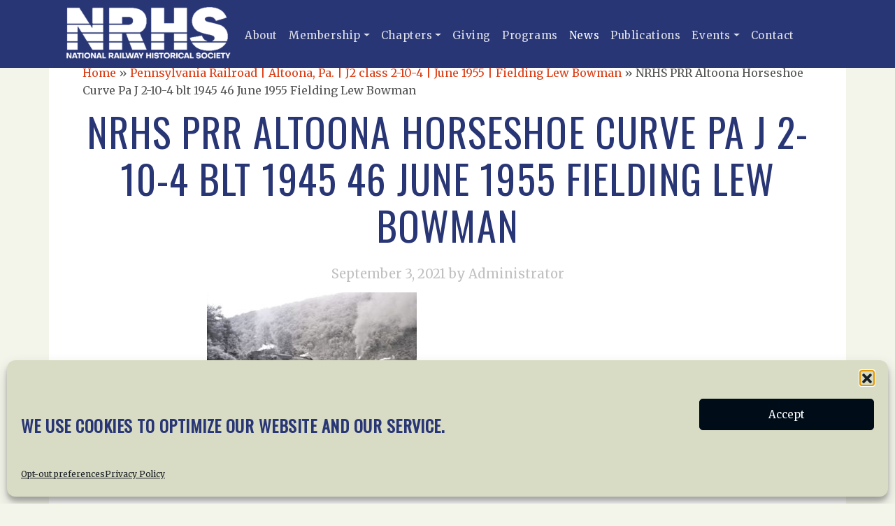

--- FILE ---
content_type: text/html; charset=UTF-8
request_url: https://nrhs.com/gallery-item/pennsylvania-railroad-altoona-pa-j2-class-2-10-4-june-1955-fielding-lew-bowman/attachment/nrhs-prr-altoona-horseshoe-curve-pa-j-2-10-4-blt-1945-46-june-1955-fielding-lew-bowman/
body_size: 17268
content:
<!doctype html>
<html lang="en-US">
  <head>
    <!-- Required meta tags -->
    <meta charset="UTF-8">
    <meta name="viewport" content="width=device-width, initial-scale=1">

    <script src="https://cdn.jsdelivr.net/npm/bootstrap@5.1.3/dist/js/bootstrap.bundle.min.js" type="text/javascript" ></script>

    <script src="https://kit.fontawesome.com/7b9cdbfb60.js" crossorigin="anonymous"></script>

    <!-- wp_head begin -->
    <meta name='robots' content='index, follow, max-image-preview:large, max-snippet:-1, max-video-preview:-1' />

	<!-- This site is optimized with the Yoast SEO plugin v26.7 - https://yoast.com/wordpress/plugins/seo/ -->
	<title>NRHS PRR Altoona Horseshoe Curve Pa J 2-10-4 blt 1945 46 June 1955 Fielding Lew Bowman | National Railway Historical Society, Inc.</title>
	<link rel="canonical" href="https://nrhs.com/gallery-item/pennsylvania-railroad-altoona-pa-j2-class-2-10-4-june-1955-fielding-lew-bowman/attachment/nrhs-prr-altoona-horseshoe-curve-pa-j-2-10-4-blt-1945-46-june-1955-fielding-lew-bowman/" />
	<script type="application/ld+json" class="yoast-schema-graph">{"@context":"https://schema.org","@graph":[{"@type":"WebPage","@id":"https://nrhs.com/gallery-item/pennsylvania-railroad-altoona-pa-j2-class-2-10-4-june-1955-fielding-lew-bowman/attachment/nrhs-prr-altoona-horseshoe-curve-pa-j-2-10-4-blt-1945-46-june-1955-fielding-lew-bowman/","url":"https://nrhs.com/gallery-item/pennsylvania-railroad-altoona-pa-j2-class-2-10-4-june-1955-fielding-lew-bowman/attachment/nrhs-prr-altoona-horseshoe-curve-pa-j-2-10-4-blt-1945-46-june-1955-fielding-lew-bowman/","name":"NRHS PRR Altoona Horseshoe Curve Pa J 2-10-4 blt 1945 46 June 1955 Fielding Lew Bowman | National Railway Historical Society, Inc.","isPartOf":{"@id":"https://nrhs.com/#website"},"primaryImageOfPage":{"@id":"https://nrhs.com/gallery-item/pennsylvania-railroad-altoona-pa-j2-class-2-10-4-june-1955-fielding-lew-bowman/attachment/nrhs-prr-altoona-horseshoe-curve-pa-j-2-10-4-blt-1945-46-june-1955-fielding-lew-bowman/#primaryimage"},"image":{"@id":"https://nrhs.com/gallery-item/pennsylvania-railroad-altoona-pa-j2-class-2-10-4-june-1955-fielding-lew-bowman/attachment/nrhs-prr-altoona-horseshoe-curve-pa-j-2-10-4-blt-1945-46-june-1955-fielding-lew-bowman/#primaryimage"},"thumbnailUrl":"https://nrhs.com/site/wp-content/uploads/2021/09/NRHS-PRR-Altoona-Horseshoe-Curve-Pa-J-2-10-4-blt-1945-46-June-1955-Fielding-Lew-Bowman-scaled-1.jpg","datePublished":"2021-09-03T15:08:11+00:00","breadcrumb":{"@id":"https://nrhs.com/gallery-item/pennsylvania-railroad-altoona-pa-j2-class-2-10-4-june-1955-fielding-lew-bowman/attachment/nrhs-prr-altoona-horseshoe-curve-pa-j-2-10-4-blt-1945-46-june-1955-fielding-lew-bowman/#breadcrumb"},"inLanguage":"en-US","potentialAction":[{"@type":"ReadAction","target":["https://nrhs.com/gallery-item/pennsylvania-railroad-altoona-pa-j2-class-2-10-4-june-1955-fielding-lew-bowman/attachment/nrhs-prr-altoona-horseshoe-curve-pa-j-2-10-4-blt-1945-46-june-1955-fielding-lew-bowman/"]}]},{"@type":"ImageObject","inLanguage":"en-US","@id":"https://nrhs.com/gallery-item/pennsylvania-railroad-altoona-pa-j2-class-2-10-4-june-1955-fielding-lew-bowman/attachment/nrhs-prr-altoona-horseshoe-curve-pa-j-2-10-4-blt-1945-46-june-1955-fielding-lew-bowman/#primaryimage","url":"https://nrhs.com/site/wp-content/uploads/2021/09/NRHS-PRR-Altoona-Horseshoe-Curve-Pa-J-2-10-4-blt-1945-46-June-1955-Fielding-Lew-Bowman-scaled-1.jpg","contentUrl":"https://nrhs.com/site/wp-content/uploads/2021/09/NRHS-PRR-Altoona-Horseshoe-Curve-Pa-J-2-10-4-blt-1945-46-June-1955-Fielding-Lew-Bowman-scaled-1.jpg","width":2560,"height":1715},{"@type":"BreadcrumbList","@id":"https://nrhs.com/gallery-item/pennsylvania-railroad-altoona-pa-j2-class-2-10-4-june-1955-fielding-lew-bowman/attachment/nrhs-prr-altoona-horseshoe-curve-pa-j-2-10-4-blt-1945-46-june-1955-fielding-lew-bowman/#breadcrumb","itemListElement":[{"@type":"ListItem","position":1,"name":"Home","item":"https://nrhs.com/"},{"@type":"ListItem","position":2,"name":"Pennsylvania Railroad | Altoona, Pa. | J2 class 2-10-4 | June 1955 | Fielding Lew Bowman","item":"https://nrhs.com/gallery-item/pennsylvania-railroad-altoona-pa-j2-class-2-10-4-june-1955-fielding-lew-bowman/"},{"@type":"ListItem","position":3,"name":"NRHS PRR Altoona Horseshoe Curve Pa J 2-10-4 blt 1945 46 June 1955 Fielding Lew Bowman"}]},{"@type":"WebSite","@id":"https://nrhs.com/#website","url":"https://nrhs.com/","name":"National Railway Historical Society, Inc.","description":"","publisher":{"@id":"https://nrhs.com/#organization"},"potentialAction":[{"@type":"SearchAction","target":{"@type":"EntryPoint","urlTemplate":"https://nrhs.com/?s={search_term_string}"},"query-input":{"@type":"PropertyValueSpecification","valueRequired":true,"valueName":"search_term_string"}}],"inLanguage":"en-US"},{"@type":"Organization","@id":"https://nrhs.com/#organization","name":"National Railway Historical Society","url":"https://nrhs.com/","logo":{"@type":"ImageObject","inLanguage":"en-US","@id":"https://nrhs.com/#/schema/logo/image/","url":"https://nrhs.com/site/wp-content/uploads/2021/11/cropped-logo.png","contentUrl":"https://nrhs.com/site/wp-content/uploads/2021/11/cropped-logo.png","width":260,"height":80,"caption":"National Railway Historical Society"},"image":{"@id":"https://nrhs.com/#/schema/logo/image/"}}]}</script>
	<!-- / Yoast SEO plugin. -->


<link rel='dns-prefetch' href='//cdn.jsdelivr.net' />
<style id='wp-img-auto-sizes-contain-inline-css'>
img:is([sizes=auto i],[sizes^="auto," i]){contain-intrinsic-size:3000px 1500px}
/*# sourceURL=wp-img-auto-sizes-contain-inline-css */
</style>
<style id='classic-theme-styles-inline-css'>
/*! This file is auto-generated */
.wp-block-button__link{color:#fff;background-color:#32373c;border-radius:9999px;box-shadow:none;text-decoration:none;padding:calc(.667em + 2px) calc(1.333em + 2px);font-size:1.125em}.wp-block-file__button{background:#32373c;color:#fff;text-decoration:none}
/*# sourceURL=/wp-includes/css/classic-themes.min.css */
</style>
<link rel='stylesheet' id='contact-form-7-css' href='https://nrhs.com/site/wp-content/plugins/contact-form-7/includes/css/styles.css?ver=6.1.4' media='all' />
<link rel='stylesheet' id='searchandfilter-css' href='https://nrhs.com/site/wp-content/plugins/search-filter/style.css?ver=1' media='all' />
<link rel='stylesheet' id='theme-my-login-css' href='https://nrhs.com/site/wp-content/plugins/theme-my-login/assets/styles/theme-my-login.min.css?ver=7.1.14' media='all' />
<link rel='stylesheet' id='cmplz-general-css' href='https://nrhs.com/site/wp-content/plugins/complianz-gdpr/assets/css/cookieblocker.min.css?ver=1766162764' media='all' />
<link rel='stylesheet' id='search-filter-plugin-styles-css' href='https://nrhs.com/site/wp-content/plugins/search-filter-pro/public/assets/css/search-filter.min.css?ver=2.5.21' media='all' />
<link rel='stylesheet' id='picostrap-styles-css' href='https://nrhs.com/site/wp-content/themes/picostrap5-child-base/css-output/bundle.css?ver=377' media='all' />
<link rel='stylesheet' id='wp-editor-comments-plus-dashicons-css-css' href='https://nrhs.com/site/wp-includes/css/dashicons.min.css?ver=6.9' media='all' />
<link rel='stylesheet' id='wp-editor-comments-plus-editor-buttons-css-css' href='https://nrhs.com/site/wp-includes/css/editor.min.css?ver=6.9' media='all' />
<script src="https://nrhs.com/site/wp-includes/js/jquery/jquery.min.js?ver=3.7.1" id="jquery-core-js"></script>
<script src="https://nrhs.com/site/wp-includes/js/jquery/jquery-migrate.min.js?ver=3.4.1" id="jquery-migrate-js"></script>
<script id="search-filter-plugin-build-js-extra">
var SF_LDATA = {"ajax_url":"https://nrhs.com/site/wp-admin/admin-ajax.php","home_url":"https://nrhs.com/","extensions":[]};
//# sourceURL=search-filter-plugin-build-js-extra
</script>
<script src="https://nrhs.com/site/wp-content/plugins/search-filter-pro/public/assets/js/search-filter-build.min.js?ver=2.5.21" id="search-filter-plugin-build-js"></script>
<script src="https://nrhs.com/site/wp-content/plugins/search-filter-pro/public/assets/js/chosen.jquery.min.js?ver=2.5.21" id="search-filter-plugin-chosen-js"></script>
<script src="https://nrhs.com/site/wp-includes/js/underscore.min.js?ver=1.13.7" id="underscore-js"></script>
<script src="https://nrhs.com/site/wp-includes/js/backbone.min.js?ver=1.6.0" id="backbone-js"></script>
<script id="wp-editor-comments-plus-plugin-script-js-extra">
var wpecpGlobals = "{\"ajaxUrl\":\"https:\\/\\/nrhs.com\\/site\\/wp-admin\\/admin-ajax.php\",\"editorStyles\":\"https:\\/\\/nrhs.com\\/site\\/wp-includes\\/js\\/tinymce\\/skins\\/wordpress\\/wp-content.css\",\"optionUpdateDelay\":2000,\"addCommentAction\":\"wpecp_add_comment\",\"updateCommentAction\":\"wpecp_update_comment\",\"editingExpiration\":\"\",\"wpecp_plugins\":\"charmap,colorpicker,compat3x,directionality,fullscreen,hr,image,lists,paste,tabfocus,textcolor,wordpress,wpautoresize,wpdialogs,wpeditimage,wpemoji,wplink,wpview\",\"wpecp_show_toolbars\":true,\"wpecp_toolbar1\":\"bold italic strikethrough bullist numlist blockquote hr alignleft aligncenter alignright image link unlink wp_more spellchecker wp_adv\",\"wpecp_toolbar2\":\"formatselect underline alignjustify forecolor pastetext removeformat charmap outdent indent undo redo wp_help\",\"wpecp_toolbar3\":false,\"wpecp_toolbar4\":false,\"wpecp_css_button\":\"wpecp-button\",\"wpecp_css_edit_button\":\"wpecp-edit-comment\",\"wpecp_css_reply_button\":\"wpecp-reply-comment\",\"wpecp_css_submit_button\":\"wpecp-submit-comment\",\"wpecp_css_edit_container\":\"wpecp-edit-container\",\"wpecp_css_submit_edit_button\":\"wpecp-submit-edit\",\"wpecp_css_cancel_edit_button\":\"wpecp-cancel-edit\",\"wpecp_css_comment_reply_button\":\"comment-reply-link\",\"wpecp_css_edit\":\"wpecp-edit\",\"wpecp_css_editor\":\"wpecp-editor\",\"wpecp_css_comment_content\":\"wpecp_comment_content\",\"wpecp_css_post_id\":\"wpecp_comment_id\",\"wpecp_css_comment_id\":\"wpecp_comment_id\",\"wpecp_css_nonce\":\"wpecp_nonce\",\"wpecp_css_button_custom\":\"\",\"wpecp_css_reply_button_custom\":\"\",\"wpecp_css_edit_button_custom\":\"\",\"wpecp_css_submit_button_custom\":\"\",\"wpecp_css_cancel_button_custom\":\"\",\"wpecp_id_comments\":\"#comments\",\"wpecp_id_respond\":\"#respond\",\"wpecp_id_comment_form\":\"#commentform\",\"wpecp_id_comment_textarea\":\"#comment\",\"wpecp_id_comment_reply\":\"comment-reply-link\",\"wpecp_id_cancel_comment_reply\":\"#cancel-comment-reply-link\",\"wpecp_id_submit_comment\":\"#submit\"}";
//# sourceURL=wp-editor-comments-plus-plugin-script-js-extra
</script>
<script src="https://nrhs.com/site/wp-content/plugins/wp-editor-comments-plus/dist/assets/wpEditorCommentsPlus.js?ver=1.1.4" id="wp-editor-comments-plus-plugin-script-js"></script>
			<style>.cmplz-hidden {
					display: none !important;
				}</style> 
 <link rel="dns-prefetch" href="//fonts.googleapis.com">
 <link rel="preconnect" href="https://fonts.gstatic.com/" crossorigin>
 <link href="https://fonts.googleapis.com/css?family=Merriweather|Oswald&display=swap" rel="stylesheet">

    <link rel="shortcut icon" href="https://nrhs.com/site/wp-content/themes/picostrap5-child-base/css-output/graphics/nrhs_favicon.png" >
<link rel="dns-prefetch" href="//fonts.googleapis.com">
<link rel="preconnect" href="https://fonts.gstatic.com/" crossorigin>
<link href="https://fonts.googleapis.com/css?family=Merriweather|Oswald&display=swap" rel="stylesheet">
     <!-- wp_head end -->
  <style id='global-styles-inline-css'>
:root{--wp--preset--aspect-ratio--square: 1;--wp--preset--aspect-ratio--4-3: 4/3;--wp--preset--aspect-ratio--3-4: 3/4;--wp--preset--aspect-ratio--3-2: 3/2;--wp--preset--aspect-ratio--2-3: 2/3;--wp--preset--aspect-ratio--16-9: 16/9;--wp--preset--aspect-ratio--9-16: 9/16;--wp--preset--color--black: #000000;--wp--preset--color--cyan-bluish-gray: #abb8c3;--wp--preset--color--white: #ffffff;--wp--preset--color--pale-pink: #f78da7;--wp--preset--color--vivid-red: #cf2e2e;--wp--preset--color--luminous-vivid-orange: #ff6900;--wp--preset--color--luminous-vivid-amber: #fcb900;--wp--preset--color--light-green-cyan: #7bdcb5;--wp--preset--color--vivid-green-cyan: #00d084;--wp--preset--color--pale-cyan-blue: #8ed1fc;--wp--preset--color--vivid-cyan-blue: #0693e3;--wp--preset--color--vivid-purple: #9b51e0;--wp--preset--gradient--vivid-cyan-blue-to-vivid-purple: linear-gradient(135deg,rgb(6,147,227) 0%,rgb(155,81,224) 100%);--wp--preset--gradient--light-green-cyan-to-vivid-green-cyan: linear-gradient(135deg,rgb(122,220,180) 0%,rgb(0,208,130) 100%);--wp--preset--gradient--luminous-vivid-amber-to-luminous-vivid-orange: linear-gradient(135deg,rgb(252,185,0) 0%,rgb(255,105,0) 100%);--wp--preset--gradient--luminous-vivid-orange-to-vivid-red: linear-gradient(135deg,rgb(255,105,0) 0%,rgb(207,46,46) 100%);--wp--preset--gradient--very-light-gray-to-cyan-bluish-gray: linear-gradient(135deg,rgb(238,238,238) 0%,rgb(169,184,195) 100%);--wp--preset--gradient--cool-to-warm-spectrum: linear-gradient(135deg,rgb(74,234,220) 0%,rgb(151,120,209) 20%,rgb(207,42,186) 40%,rgb(238,44,130) 60%,rgb(251,105,98) 80%,rgb(254,248,76) 100%);--wp--preset--gradient--blush-light-purple: linear-gradient(135deg,rgb(255,206,236) 0%,rgb(152,150,240) 100%);--wp--preset--gradient--blush-bordeaux: linear-gradient(135deg,rgb(254,205,165) 0%,rgb(254,45,45) 50%,rgb(107,0,62) 100%);--wp--preset--gradient--luminous-dusk: linear-gradient(135deg,rgb(255,203,112) 0%,rgb(199,81,192) 50%,rgb(65,88,208) 100%);--wp--preset--gradient--pale-ocean: linear-gradient(135deg,rgb(255,245,203) 0%,rgb(182,227,212) 50%,rgb(51,167,181) 100%);--wp--preset--gradient--electric-grass: linear-gradient(135deg,rgb(202,248,128) 0%,rgb(113,206,126) 100%);--wp--preset--gradient--midnight: linear-gradient(135deg,rgb(2,3,129) 0%,rgb(40,116,252) 100%);--wp--preset--font-size--small: 13px;--wp--preset--font-size--medium: 20px;--wp--preset--font-size--large: 36px;--wp--preset--font-size--x-large: 42px;--wp--preset--spacing--20: 0.44rem;--wp--preset--spacing--30: 0.67rem;--wp--preset--spacing--40: 1rem;--wp--preset--spacing--50: 1.5rem;--wp--preset--spacing--60: 2.25rem;--wp--preset--spacing--70: 3.38rem;--wp--preset--spacing--80: 5.06rem;--wp--preset--shadow--natural: 6px 6px 9px rgba(0, 0, 0, 0.2);--wp--preset--shadow--deep: 12px 12px 50px rgba(0, 0, 0, 0.4);--wp--preset--shadow--sharp: 6px 6px 0px rgba(0, 0, 0, 0.2);--wp--preset--shadow--outlined: 6px 6px 0px -3px rgb(255, 255, 255), 6px 6px rgb(0, 0, 0);--wp--preset--shadow--crisp: 6px 6px 0px rgb(0, 0, 0);}:where(.is-layout-flex){gap: 0.5em;}:where(.is-layout-grid){gap: 0.5em;}body .is-layout-flex{display: flex;}.is-layout-flex{flex-wrap: wrap;align-items: center;}.is-layout-flex > :is(*, div){margin: 0;}body .is-layout-grid{display: grid;}.is-layout-grid > :is(*, div){margin: 0;}:where(.wp-block-columns.is-layout-flex){gap: 2em;}:where(.wp-block-columns.is-layout-grid){gap: 2em;}:where(.wp-block-post-template.is-layout-flex){gap: 1.25em;}:where(.wp-block-post-template.is-layout-grid){gap: 1.25em;}.has-black-color{color: var(--wp--preset--color--black) !important;}.has-cyan-bluish-gray-color{color: var(--wp--preset--color--cyan-bluish-gray) !important;}.has-white-color{color: var(--wp--preset--color--white) !important;}.has-pale-pink-color{color: var(--wp--preset--color--pale-pink) !important;}.has-vivid-red-color{color: var(--wp--preset--color--vivid-red) !important;}.has-luminous-vivid-orange-color{color: var(--wp--preset--color--luminous-vivid-orange) !important;}.has-luminous-vivid-amber-color{color: var(--wp--preset--color--luminous-vivid-amber) !important;}.has-light-green-cyan-color{color: var(--wp--preset--color--light-green-cyan) !important;}.has-vivid-green-cyan-color{color: var(--wp--preset--color--vivid-green-cyan) !important;}.has-pale-cyan-blue-color{color: var(--wp--preset--color--pale-cyan-blue) !important;}.has-vivid-cyan-blue-color{color: var(--wp--preset--color--vivid-cyan-blue) !important;}.has-vivid-purple-color{color: var(--wp--preset--color--vivid-purple) !important;}.has-black-background-color{background-color: var(--wp--preset--color--black) !important;}.has-cyan-bluish-gray-background-color{background-color: var(--wp--preset--color--cyan-bluish-gray) !important;}.has-white-background-color{background-color: var(--wp--preset--color--white) !important;}.has-pale-pink-background-color{background-color: var(--wp--preset--color--pale-pink) !important;}.has-vivid-red-background-color{background-color: var(--wp--preset--color--vivid-red) !important;}.has-luminous-vivid-orange-background-color{background-color: var(--wp--preset--color--luminous-vivid-orange) !important;}.has-luminous-vivid-amber-background-color{background-color: var(--wp--preset--color--luminous-vivid-amber) !important;}.has-light-green-cyan-background-color{background-color: var(--wp--preset--color--light-green-cyan) !important;}.has-vivid-green-cyan-background-color{background-color: var(--wp--preset--color--vivid-green-cyan) !important;}.has-pale-cyan-blue-background-color{background-color: var(--wp--preset--color--pale-cyan-blue) !important;}.has-vivid-cyan-blue-background-color{background-color: var(--wp--preset--color--vivid-cyan-blue) !important;}.has-vivid-purple-background-color{background-color: var(--wp--preset--color--vivid-purple) !important;}.has-black-border-color{border-color: var(--wp--preset--color--black) !important;}.has-cyan-bluish-gray-border-color{border-color: var(--wp--preset--color--cyan-bluish-gray) !important;}.has-white-border-color{border-color: var(--wp--preset--color--white) !important;}.has-pale-pink-border-color{border-color: var(--wp--preset--color--pale-pink) !important;}.has-vivid-red-border-color{border-color: var(--wp--preset--color--vivid-red) !important;}.has-luminous-vivid-orange-border-color{border-color: var(--wp--preset--color--luminous-vivid-orange) !important;}.has-luminous-vivid-amber-border-color{border-color: var(--wp--preset--color--luminous-vivid-amber) !important;}.has-light-green-cyan-border-color{border-color: var(--wp--preset--color--light-green-cyan) !important;}.has-vivid-green-cyan-border-color{border-color: var(--wp--preset--color--vivid-green-cyan) !important;}.has-pale-cyan-blue-border-color{border-color: var(--wp--preset--color--pale-cyan-blue) !important;}.has-vivid-cyan-blue-border-color{border-color: var(--wp--preset--color--vivid-cyan-blue) !important;}.has-vivid-purple-border-color{border-color: var(--wp--preset--color--vivid-purple) !important;}.has-vivid-cyan-blue-to-vivid-purple-gradient-background{background: var(--wp--preset--gradient--vivid-cyan-blue-to-vivid-purple) !important;}.has-light-green-cyan-to-vivid-green-cyan-gradient-background{background: var(--wp--preset--gradient--light-green-cyan-to-vivid-green-cyan) !important;}.has-luminous-vivid-amber-to-luminous-vivid-orange-gradient-background{background: var(--wp--preset--gradient--luminous-vivid-amber-to-luminous-vivid-orange) !important;}.has-luminous-vivid-orange-to-vivid-red-gradient-background{background: var(--wp--preset--gradient--luminous-vivid-orange-to-vivid-red) !important;}.has-very-light-gray-to-cyan-bluish-gray-gradient-background{background: var(--wp--preset--gradient--very-light-gray-to-cyan-bluish-gray) !important;}.has-cool-to-warm-spectrum-gradient-background{background: var(--wp--preset--gradient--cool-to-warm-spectrum) !important;}.has-blush-light-purple-gradient-background{background: var(--wp--preset--gradient--blush-light-purple) !important;}.has-blush-bordeaux-gradient-background{background: var(--wp--preset--gradient--blush-bordeaux) !important;}.has-luminous-dusk-gradient-background{background: var(--wp--preset--gradient--luminous-dusk) !important;}.has-pale-ocean-gradient-background{background: var(--wp--preset--gradient--pale-ocean) !important;}.has-electric-grass-gradient-background{background: var(--wp--preset--gradient--electric-grass) !important;}.has-midnight-gradient-background{background: var(--wp--preset--gradient--midnight) !important;}.has-small-font-size{font-size: var(--wp--preset--font-size--small) !important;}.has-medium-font-size{font-size: var(--wp--preset--font-size--medium) !important;}.has-large-font-size{font-size: var(--wp--preset--font-size--large) !important;}.has-x-large-font-size{font-size: var(--wp--preset--font-size--x-large) !important;}
/*# sourceURL=global-styles-inline-css */
</style>
</head>
  <body data-cmplz=1 class="attachment wp-singular attachment-template-default single single-attachment postid-3810 attachmentid-3810 attachment-jpeg wp-custom-logo wp-embed-responsive wp-theme-picostrap5 wp-child-theme-picostrap5-child-base attachment-nrhs-prr-altoona-horseshoe-curve-pa-j-2-10-4-blt-1945-46-june-1955-fielding-lew-bowman picostrap_header_navbar_position_" >
      
    
            

        <!-- ******************* The Navbar Area ******************* -->
        <div id="wrapper-navbar" itemscope itemtype="http://schema.org/WebSite">

          <a class="skip-link visually-hidden-focusable" href="#theme-main">Skip to content</a>

          
          <nav class="navbar navbar-expand-lg  navbar-dark bg-primary" aria-label="Main Navigation" >
            <div class="container">
              <div id="logo-tagline-wrap">
                  <!-- Your site title as branding in the menu -->
                  <a href="https://nrhs.com/" class="custom-logo-link" rel="home"><img width="260" height="80" src="https://nrhs.com/site/wp-content/uploads/2021/11/cropped-logo.png" class="custom-logo" alt="National Railway Historical Society, Inc." decoding="async" /></a><!-- end custom logo -->

                
                                
              
                  </div> <!-- /logo-tagline-wrap -->



              <button class="navbar-toggler" type="button" data-bs-toggle="collapse" data-bs-target="#navbarNavDropdown" aria-controls="navbarsExample05" aria-expanded="false" aria-label="Toggle navigation">
                <span class="navbar-toggler-icon"></span>
              </button>

              <div class="collapse navbar-collapse" id="navbarNavDropdown">
                <ul id="menu-main-menu" class="navbar-nav me-auto mb-2 mb-md-0 "><li  class="menu-item menu-item-type-post_type menu-item-object-page nav-item nav-item-4482"><a href="https://nrhs.com/about-us/" class="nav-link ">About</a></li>
<li  class="menu-item menu-item-type-post_type menu-item-object-page menu-item-has-children dropdown nav-item nav-item-4483"><a href="https://nrhs.com/membership/" class="nav-link  dropdown-toggle" data-bs-toggle="dropdown" data-bs-auto-close="outside" aria-haspopup="true" aria-expanded="false">Membership</a>
<ul class="dropdown-menu  depth_0">
	<li  class="menu-item menu-item-type-post_type menu-item-object-page nav-item nav-item-4513"><a href="https://nrhs.com/membership/" class="dropdown-item ">Membership Information</a></li>
	<li  class="menu-item menu-item-type-post_type menu-item-object-page nav-item nav-item-4521"><a href="https://nrhs.com/member-discounts/" class="dropdown-item ">Member Discounts</a></li>
</ul>
</li>
<li  class="menu-item menu-item-type-post_type menu-item-object-page menu-item-has-children dropdown nav-item nav-item-4496"><a href="https://nrhs.com/chapters/" class="nav-link  dropdown-toggle" data-bs-toggle="dropdown" data-bs-auto-close="outside" aria-haspopup="true" aria-expanded="false">Chapters</a>
<ul class="dropdown-menu  depth_0">
	<li  class="menu-item menu-item-type-post_type menu-item-object-page nav-item nav-item-4518"><a href="https://nrhs.com/chapters/" class="dropdown-item ">All NRHS Chapters</a></li>
</ul>
</li>
<li  class="menu-item menu-item-type-post_type menu-item-object-page nav-item nav-item-4495"><a href="https://nrhs.com/giving/" class="nav-link ">Giving</a></li>
<li  class="menu-item menu-item-type-post_type menu-item-object-page nav-item nav-item-4497"><a href="https://nrhs.com/programs/" class="nav-link ">Programs</a></li>
<li  class="menu-item menu-item-type-post_type menu-item-object-page current_page_parent nav-item nav-item-4480"><a href="https://nrhs.com/news/" class="nav-link active">News</a></li>
<li  class="menu-item menu-item-type-post_type menu-item-object-page nav-item nav-item-5990"><a href="https://nrhs.com/publications/" class="nav-link ">Publications</a></li>
<li  class="menu-item menu-item-type-taxonomy menu-item-object-category menu-item-has-children dropdown nav-item nav-item-4515"><a href="https://nrhs.com/events/" class="nav-link  dropdown-toggle" data-bs-toggle="dropdown" data-bs-auto-close="outside" aria-haspopup="true" aria-expanded="false">Events</a>
<ul class="dropdown-menu  depth_0">
	<li  class="menu-item menu-item-type-taxonomy menu-item-object-category nav-item nav-item-4519"><a href="https://nrhs.com/events/" class="dropdown-item ">NRHS Events</a></li>
	<li  class="menu-item menu-item-type-post_type menu-item-object-page nav-item nav-item-4516"><a href="https://nrhs.com/convention/" class="dropdown-item ">NRHS Convention</a></li>
</ul>
</li>
<li  class="menu-item menu-item-type-post_type menu-item-object-page nav-item nav-item-4512"><a href="https://nrhs.com/contact-us/" class="nav-link ">Contact</a></li>
</ul>                
                
              </div> <!-- .collapse -->
            </div> <!-- .container -->
          </nav> <!-- .site-navigation -->
                  </div><!-- #wrapper-navbar end -->

      
    
<main id='theme-main'><div class="d-flex container-fluid" style="height:20vh;"></div>
        
    <div class="container p-5 bg-light" style="margin-top:-100px">
<p id="breadcrumbs"><span><span><a href="https://nrhs.com/">Home</a></span> » <span><a href="https://nrhs.com/gallery-item/pennsylvania-railroad-altoona-pa-j2-class-2-10-4-june-1955-fielding-lew-bowman/">Pennsylvania Railroad | Altoona, Pa. | J2 class 2-10-4 | June 1955 | Fielding Lew Bowman</a></span> » <span class="breadcrumb_last" aria-current="page">NRHS PRR Altoona Horseshoe Curve Pa J 2-10-4 blt 1945 46 June 1955 Fielding Lew Bowman</span></span></p>        <div class="row text-center">

            <div class="col-md-12">
                
                <h1 class="display-4">NRHS PRR Altoona Horseshoe Curve Pa J 2-10-4 blt 1945 46 June 1955 Fielding Lew Bowman</h1>
                
                                    <div class="post-meta" id="single-post-meta">
                        <p class="lead text-secondary">
                            <span class="post-date">September 3, 2021 </span>
                            <span class="text-secondary post-author"> by Administrator</span>
                        </p>
                    </div> 
                
            </div><!-- /col -->
        </div>
        <div class="row">
            <div class="col-md-8 offset-md-2">
                <p class="attachment"><a href='https://nrhs.com/site/wp-content/uploads/2021/09/NRHS-PRR-Altoona-Horseshoe-Curve-Pa-J-2-10-4-blt-1945-46-June-1955-Fielding-Lew-Bowman-scaled-1.jpg'><img fetchpriority="high" decoding="async" width="300" height="201" src="https://nrhs.com/site/wp-content/uploads/2021/09/NRHS-PRR-Altoona-Horseshoe-Curve-Pa-J-2-10-4-blt-1945-46-June-1955-Fielding-Lew-Bowman-scaled-1-300x201.jpg" class="attachment-medium size-medium" alt="" srcset="https://nrhs.com/site/wp-content/uploads/2021/09/NRHS-PRR-Altoona-Horseshoe-Curve-Pa-J-2-10-4-blt-1945-46-June-1955-Fielding-Lew-Bowman-scaled-1-300x201.jpg 300w, https://nrhs.com/site/wp-content/uploads/2021/09/NRHS-PRR-Altoona-Horseshoe-Curve-Pa-J-2-10-4-blt-1945-46-June-1955-Fielding-Lew-Bowman-scaled-1-1024x686.jpg 1024w, https://nrhs.com/site/wp-content/uploads/2021/09/NRHS-PRR-Altoona-Horseshoe-Curve-Pa-J-2-10-4-blt-1945-46-June-1955-Fielding-Lew-Bowman-scaled-1-768x515.jpg 768w, https://nrhs.com/site/wp-content/uploads/2021/09/NRHS-PRR-Altoona-Horseshoe-Curve-Pa-J-2-10-4-blt-1945-46-June-1955-Fielding-Lew-Bowman-scaled-1-1536x1029.jpg 1536w, https://nrhs.com/site/wp-content/uploads/2021/09/NRHS-PRR-Altoona-Horseshoe-Curve-Pa-J-2-10-4-blt-1945-46-June-1955-Fielding-Lew-Bowman-scaled-1-2048x1372.jpg 2048w" sizes="(max-width: 300px) 100vw, 300px" /></a></p>
		<div class="picostrap-sharing-buttons my-5" >
		
			<!-- Basic Share Links -->
			<span>Share: &nbsp; </span>
		
			<!-- Facebook (url) -->
			<a class="btn btn-outline-dark btn-sm btn-facebook" href="https://www.facebook.com/sharer.php?u=https://nrhs.com/gallery-item/pennsylvania-railroad-altoona-pa-j2-class-2-10-4-june-1955-fielding-lew-bowman/attachment/nrhs-prr-altoona-horseshoe-curve-pa-j-2-10-4-blt-1945-46-june-1955-fielding-lew-bowman/" target="_blank" rel="nofollow">
			<svg xmlns="http://www.w3.org/2000/svg" viewBox="0 0 320 512" width="2em" height="2em" lc-helper="svg-icon" fill="currentColor">
				<path d="M279.14 288l14.22-92.66h-88.91v-60.13c0-25.35 12.42-50.06 52.24-50.06h40.42V6.26S260.43 0 225.36 0c-73.22 0-121.08 44.38-121.08 124.72v70.62H22.89V288h81.39v224h100.17V288z"></path>
			</svg>
				<span class="d-none d-md-inline"> Facebook</span>
			</a>
			
			<!-- Whatsapp (url) -->
			<a class="btn btn-outline-dark  btn-sm btn-whatsapp" href="https://api.whatsapp.com/send?text=https://nrhs.com/gallery-item/pennsylvania-railroad-altoona-pa-j2-class-2-10-4-june-1955-fielding-lew-bowman/attachment/nrhs-prr-altoona-horseshoe-curve-pa-j-2-10-4-blt-1945-46-june-1955-fielding-lew-bowman/" target="_blank" rel="nofollow">
				<svg xmlns="http://www.w3.org/2000/svg" viewBox="0 0 448 512" width="2em" height="2em" lc-helper="svg-icon" fill="currentColor">
					<path d="M380.9 97.1C339 55.1 283.2 32 223.9 32c-122.4 0-222 99.6-222 222 0 39.1 10.2 77.3 29.6 111L0 480l117.7-30.9c32.4 17.7 68.9 27 106.1 27h.1c122.3 0 224.1-99.6 224.1-222 0-59.3-25.2-115-67.1-157zm-157 341.6c-33.2 0-65.7-8.9-94-25.7l-6.7-4-69.8 18.3L72 359.2l-4.4-7c-18.5-29.4-28.2-63.3-28.2-98.2 0-101.7 82.8-184.5 184.6-184.5 49.3 0 95.6 19.2 130.4 54.1 34.8 34.9 56.2 81.2 56.1 130.5 0 101.8-84.9 184.6-186.6 184.6zm101.2-138.2c-5.5-2.8-32.8-16.2-37.9-18-5.1-1.9-8.8-2.8-12.5 2.8-3.7 5.6-14.3 18-17.6 21.8-3.2 3.7-6.5 4.2-12 1.4-32.6-16.3-54-29.1-75.5-66-5.7-9.8 5.7-9.1 16.3-30.3 1.8-3.7.9-6.9-.5-9.7-1.4-2.8-12.5-30.1-17.1-41.2-4.5-10.8-9.1-9.3-12.5-9.5-3.2-.2-6.9-.2-10.6-.2-3.7 0-9.7 1.4-14.8 6.9-5.1 5.6-19.4 19-19.4 46.3 0 27.3 19.9 53.7 22.6 57.4 2.8 3.7 39.1 59.7 94.8 83.8 35.2 15.2 49 16.5 66.6 13.9 10.7-1.6 32.8-13.4 37.4-26.4 4.6-13 4.6-24.1 3.2-26.4-1.3-2.5-5-3.9-10.5-6.6z"></path>
				</svg>
				<span class="d-none d-md-inline"> Whatsapp</span>
			</a>
			
			<!-- Telegram (url) -->
			<a class="btn btn-outline-dark  btn-sm btn-telegram" href="https://telegram.me/share/url?url=https://nrhs.com/gallery-item/pennsylvania-railroad-altoona-pa-j2-class-2-10-4-june-1955-fielding-lew-bowman/attachment/nrhs-prr-altoona-horseshoe-curve-pa-j-2-10-4-blt-1945-46-june-1955-fielding-lew-bowman/&text=" target="_blank" rel="nofollow">
				<svg xmlns="http://www.w3.org/2000/svg" viewBox="0 0 448 512" width="2em" height="2em" lc-helper="svg-icon" fill="currentColor">
					<path d="M446.7 98.6l-67.6 318.8c-5.1 22.5-18.4 28.1-37.3 17.5l-103-75.9-49.7 47.8c-5.5 5.5-10.1 10.1-20.7 10.1l7.4-104.9 190.9-172.5c8.3-7.4-1.8-11.5-12.9-4.1L117.8 284 16.2 252.2c-22.1-6.9-22.5-22.1 4.6-32.7L418.2 66.4c18.4-6.9 34.5 4.1 28.5 32.2z"></path>
				</svg>
				<span class="d-none d-md-inline"> Telegram</span>
			</a>
			
			
			<!-- Twitter (url, text, @mention) -->
			<a class="btn btn-outline-dark  btn-sm btn-twitter" href="https://twitter.com/share?url=https://nrhs.com/gallery-item/pennsylvania-railroad-altoona-pa-j2-class-2-10-4-june-1955-fielding-lew-bowman/attachment/nrhs-prr-altoona-horseshoe-curve-pa-j-2-10-4-blt-1945-46-june-1955-fielding-lew-bowman/&amp;text='.esc_attr(get_the_title()) .'via=@HANDLE" target="_blank" rel="nofollow">
				<svg xmlns="http://www.w3.org/2000/svg" viewBox="0 0 512 512" width="2em" height="2em" lc-helper="svg-icon" fill="currentColor">
					<path d="M459.37 151.716c.325 4.548.325 9.097.325 13.645 0 138.72-105.583 298.558-298.558 298.558-59.452 0-114.68-17.219-161.137-47.106 8.447.974 16.568 1.299 25.34 1.299 49.055 0 94.213-16.568 130.274-44.832-46.132-.975-84.792-31.188-98.112-72.772 6.498.974 12.995 1.624 19.818 1.624 9.421 0 18.843-1.3 27.614-3.573-48.081-9.747-84.143-51.98-84.143-102.985v-1.299c13.969 7.797 30.214 12.67 47.431 13.319-28.264-18.843-46.781-51.005-46.781-87.391 0-19.492 5.197-37.36 14.294-52.954 51.655 63.675 129.3 105.258 216.365 109.807-1.624-7.797-2.599-15.918-2.599-24.04 0-57.828 46.782-104.934 104.934-104.934 30.213 0 57.502 12.67 76.67 33.137 23.715-4.548 46.456-13.32 66.599-25.34-7.798 24.366-24.366 44.833-46.132 57.827 21.117-2.273 41.584-8.122 60.426-16.243-14.292 20.791-32.161 39.308-52.628 54.253z"></path>
				</svg>
				<span class="d-none d-md-inline"> Twitter</span>
			</a>
		
		
			<!-- Email (subject, body) --> 
			<a class="btn btn-outline-dark  btn-sm btn-email" href="mailto:?subject=NRHS PRR Altoona Horseshoe Curve Pa J 2-10-4 blt 1945 46 June 1955 Fielding Lew Bowman&amp;body=https://nrhs.com/gallery-item/pennsylvania-railroad-altoona-pa-j2-class-2-10-4-june-1955-fielding-lew-bowman/attachment/nrhs-prr-altoona-horseshoe-curve-pa-j-2-10-4-blt-1945-46-june-1955-fielding-lew-bowman/" target="_blank" rel="nofollow">
				<svg xmlns="http://www.w3.org/2000/svg" xmlns:xlink="http://www.w3.org/1999/xlink" version="1.1" width="2em" height="2em" viewBox="0 0 24 24" lc-helper="svg-icon" fill="currentColor">
					<path d="M22 6C22 4.9 21.1 4 20 4H4C2.9 4 2 4.9 2 6V18C2 19.1 2.9 20 4 20H20C21.1 20 22 19.1 22 18V6M20 6L12 11L4 6H20M20 18H4V8L12 13L20 8V18Z"></path>
				</svg>
				<span class="d-none d-md-inline"> Email</span>
			</a>
		
		</div>
		
<div class="comments-area" id="comments">

	
	
		<div id="respond" class="comment-respond">
		<h3 id="reply-title" class="comment-reply-title">Leave a Reply <small><a rel="nofollow" id="cancel-comment-reply-link" href="/gallery-item/pennsylvania-railroad-altoona-pa-j2-class-2-10-4-june-1955-fielding-lew-bowman/attachment/nrhs-prr-altoona-horseshoe-curve-pa-j-2-10-4-blt-1945-46-june-1955-fielding-lew-bowman/#respond" style="display:none;">Cancel reply</a></small></h3><p class="must-log-in">You must be <a href="https://nrhs.com/login/?redirect_to=https%3A%2F%2Fnrhs.com%2Fgallery-item%2Fpennsylvania-railroad-altoona-pa-j2-class-2-10-4-june-1955-fielding-lew-bowman%2Fattachment%2Fnrhs-prr-altoona-horseshoe-curve-pa-j-2-10-4-blt-1945-46-june-1955-fielding-lew-bowman%2F">logged in</a> to post a comment.</p>	</div><!-- #respond -->
	
</div><!-- #comments -->

            </div><!-- /col -->
        </div>
    </div>



 

</main>
					<div class="wrapper bg-primary mt-5 py-5" id="wrapper-footer-widgets">
			
			<div class="container mb-5">
				
				<div class="row">

<div class='footer'>

<div id="footer_sidebars">

    <div class="widget1 widget"><h3 class="widgettitle">About the NRHS</h3>			<div class="textwidget"><p>National Railway Historical Society, Inc.<br />
505 South Lenola Road<br />
Suite 226<br />
Moorestown, N.J. 08057</p>
<p>Telephone: (215) 557-6606</p>
<h2 class="title">Connect</h2>
<ul>
<li class="fb"><a href="http://www.facebook.com/pages/NRHS/139639476052467/" target="_blank" rel="noopener">Facebook</a></li>
</ul>
</div>
		</div>    
		<div class="widget2 widget">
		<h3 class="widgettitle">Latest News</h3>
		<ul>
											<li>
					<a href="https://nrhs.com/home-page-posts/2026-railcamp-application-form-now-available/">2026 RailCamp Application Form Now Available</a>
									</li>
											<li>
					<a href="https://nrhs.com/news/2026-heritage-grants-application-form-now-available/">2026 Heritage Grants Application Form now available</a>
									</li>
											<li>
					<a href="https://nrhs.com/news/2025-directory-of-rail-attractions-available/">2025 Directory of Rail Attractions Available</a>
									</li>
											<li>
					<a href="https://nrhs.com/news/2025-nrhs-heritage-grants-announced/">2025 NRHS Heritage Grants Announced.</a>
									</li>
											<li>
					<a href="https://nrhs.com/news/reading-blue-mountain-northern-earns-nrhs-railway-age-rts-preservation-award/">Reading Blue Mountain &amp; Northern earns NRHS/Railway Age/RT&amp;S preservation award</a>
									</li>
											<li>
					<a href="https://nrhs.com/previous-preservation-award-honorees/union-pacific-receives-nrhs-railway-age-rts-outstanding-railroad-historic-preservation-award/">Union Pacific Receives NRHS-Railway Age-RT&amp;S Outstanding Railroad Historic Preservation Award</a>
									</li>
					</ul>

		</div>    <div class="widget3 widget"><h3 class="widgettitle">Documents</h3>			<div class="textwidget"><p><a class="docs" href="https://admin.nrhs.com/" target="_blank" rel="noopener"><i class="fas fa-file-alt"></i>  Go To Documents Site</a></p>
</div>
		</div>    <div class="widget4 widget"><h3 class="widgettitle">Get Involved</h3>			<div class="textwidget"><p>In our mission to preserve our rail heritage and to educate current and future generations about railroads and their history, we gratefully accept donations and gifts.</p>
<ul>
<li><i class="fas fa-donate"></i><a href="https://nrhs.app.neoncrm.com/forms/giving">Donate</a></li>
<li><i class="fas fa-users"></i><a href="https://nrhs.app.neoncrm.com/forms/join-and-renew">Join NRHS Now</a></li>
</ul>
</div>
		</div>
</div>

    <div class='clear'></div>

    <div class="widget-foot-menu widget"><div class="menu-footer-menu-container"><ul id="menu-footer-menu" class="menu"><li class="menu-item menu-item-type-post_type menu-item-object-page menu-item-home menu-item-14"><a href="https://nrhs.com/">Home</a></li>
<li class="menu-item menu-item-type-post_type menu-item-object-page menu-item-4481"><a href="https://nrhs.com/about-us/">About Us</a></li>
<li class="menu-item menu-item-type-post_type menu-item-object-page current_page_parent menu-item-15"><a href="https://nrhs.com/news/">News</a></li>
<li class="menu-item menu-item-type-post_type menu-item-object-page menu-item-4504"><a href="https://nrhs.com/membership/">Membership</a></li>
<li class="menu-item menu-item-type-post_type menu-item-object-page menu-item-4505"><a href="https://nrhs.com/chapters/">Chapters</a></li>
<li class="menu-item menu-item-type-post_type menu-item-object-page current_page_parent menu-item-4479"><a href="https://nrhs.com/news/">News</a></li>
<li class="menu-item menu-item-type-post_type menu-item-object-page menu-item-4506"><a href="https://nrhs.com/giving/">Giving</a></li>
<li class="menu-item menu-item-type-post_type menu-item-object-page menu-item-4507"><a href="https://nrhs.com/programs/">Programs</a></li>
<li class="menu-item menu-item-type-post_type menu-item-object-page menu-item-4508"><a href="https://nrhs.com/publications/">Publications</a></li>
<li class="menu-item menu-item-type-post_type menu-item-object-page menu-item-4510"><a href="https://nrhs.com/terms-of-service/">Terms of Service</a></li>
<li class="menu-item menu-item-type-post_type menu-item-object-page menu-item-privacy-policy menu-item-4511"><a rel="privacy-policy" href="https://nrhs.com/privacy-policy/">Privacy Policy</a></li>
<li class="menu-item menu-item-type-post_type menu-item-object-page menu-item-4520"><a href="https://nrhs.com/cookie-policy/">Cookie Policy</a></li>
<li class="menu-item menu-item-type-post_type menu-item-object-page menu-item-4522"><a href="https://nrhs.com/opt-out-preferences/">Opt-out preferences</a></li>
<li class="menu-item menu-item-type-post_type menu-item-object-page menu-item-4509"><a href="https://nrhs.com/contact-us/">Contact Us</a></li>
</ul></div></div>
    <div class='clear'></div>

	<div class="copyright">
Copyright &copy;
2015 &ndash; 2026&nbsp;
<a href="https://nrhs.com/site" target="_blank">National Railway Historical Society, Inc.</a> &nbsp;&nbsp;&nbsp;All rights reserved worldwide.

                </div>
                <div class="powered">
                    <a href="http://trishah.com" target="_blank">web design by trishah</a>
            	</div>

<div class="ssl">
    <span id="siteseal"><script async type="text/javascript" src="https://seal.godaddy.com/getSeal?sealID=Ue6YLCxhLhZnZ2jsFhvxHfDIgGjYsDyhtpihpJQDT0ulzGHjnvlDQ7ImBJEW"></script></span>
</div>
</div>
				</div>

			</div>
		</div>
		

		<div class="wrapper py-3" id="wrapper-footer-colophon">
			<div class="container-fluid">

				<div class="row">
		
					<div class="col text-center">
		
						<footer class="site-footer" id="colophon">
		
							<div class="site-info">
		
											<div class="site-info small">
											</div>
						
				
							</div><!-- .site-info -->
		
						</footer><!-- #colophon -->
		
					</div><!--col end -->
		
				</div><!-- row end -->
		
			</div><!-- container end -->
		
		</div><!-- wrapper end -->
		
	
<button type="button" class="btn btn-danger btn-floating btn-lg bg-primary" id="btn-back-to-top">
    <i class="fas fa-arrow-up"></i>
</button>

	<script type="speculationrules">
{"prefetch":[{"source":"document","where":{"and":[{"href_matches":"/*"},{"not":{"href_matches":["/site/wp-*.php","/site/wp-admin/*","/site/wp-content/uploads/*","/site/wp-content/*","/site/wp-content/plugins/*","/site/wp-content/themes/picostrap5-child-base/*","/site/wp-content/themes/picostrap5/*","/*\\?(.+)"]}},{"not":{"selector_matches":"a[rel~=\"nofollow\"]"}},{"not":{"selector_matches":".no-prefetch, .no-prefetch a"}}]},"eagerness":"conservative"}]}
</script>

<!-- Consent Management powered by Complianz | GDPR/CCPA Cookie Consent https://wordpress.org/plugins/complianz-gdpr -->
<div id="cmplz-cookiebanner-container"><div class="cmplz-cookiebanner cmplz-hidden banner-1 bottom-right-minimal optout cmplz-bottom cmplz-categories-type-view-preferences" aria-modal="true" data-nosnippet="true" role="dialog" aria-live="polite" aria-labelledby="cmplz-header-1-optout" aria-describedby="cmplz-message-1-optout">
	<div class="cmplz-header">
		<div class="cmplz-logo"></div>
		<div class="cmplz-title" id="cmplz-header-1-optout">Manage Cookie Consent</div>
		<div class="cmplz-close" tabindex="0" role="button" aria-label="Close dialog">
			<svg aria-hidden="true" focusable="false" data-prefix="fas" data-icon="times" class="svg-inline--fa fa-times fa-w-11" role="img" xmlns="http://www.w3.org/2000/svg" viewBox="0 0 352 512"><path fill="currentColor" d="M242.72 256l100.07-100.07c12.28-12.28 12.28-32.19 0-44.48l-22.24-22.24c-12.28-12.28-32.19-12.28-44.48 0L176 189.28 75.93 89.21c-12.28-12.28-32.19-12.28-44.48 0L9.21 111.45c-12.28 12.28-12.28 32.19 0 44.48L109.28 256 9.21 356.07c-12.28 12.28-12.28 32.19 0 44.48l22.24 22.24c12.28 12.28 32.2 12.28 44.48 0L176 322.72l100.07 100.07c12.28 12.28 32.2 12.28 44.48 0l22.24-22.24c12.28-12.28 12.28-32.19 0-44.48L242.72 256z"></path></svg>
		</div>
	</div>

	<div class="cmplz-divider cmplz-divider-header"></div>
	<div class="cmplz-body">
		<div class="cmplz-message" id="cmplz-message-1-optout"><h4>We use cookies to optimize our website and our service.</h4></div>
		<!-- categories start -->
		<div class="cmplz-categories">
			<details class="cmplz-category cmplz-functional" >
				<summary>
						<span class="cmplz-category-header">
							<span class="cmplz-category-title">Functional</span>
							<span class='cmplz-always-active'>
								<span class="cmplz-banner-checkbox">
									<input type="checkbox"
										   id="cmplz-functional-optout"
										   data-category="cmplz_functional"
										   class="cmplz-consent-checkbox cmplz-functional"
										   size="40"
										   value="1"/>
									<label class="cmplz-label" for="cmplz-functional-optout"><span class="screen-reader-text">Functional</span></label>
								</span>
								Always active							</span>
							<span class="cmplz-icon cmplz-open">
								<svg xmlns="http://www.w3.org/2000/svg" viewBox="0 0 448 512"  height="18" ><path d="M224 416c-8.188 0-16.38-3.125-22.62-9.375l-192-192c-12.5-12.5-12.5-32.75 0-45.25s32.75-12.5 45.25 0L224 338.8l169.4-169.4c12.5-12.5 32.75-12.5 45.25 0s12.5 32.75 0 45.25l-192 192C240.4 412.9 232.2 416 224 416z"/></svg>
							</span>
						</span>
				</summary>
				<div class="cmplz-description">
					<span class="cmplz-description-functional">The technical storage or access is strictly necessary for the legitimate purpose of enabling the use of a specific service explicitly requested by the subscriber or user, or for the sole purpose of carrying out the transmission of a communication over an electronic communications network.</span>
				</div>
			</details>

			<details class="cmplz-category cmplz-preferences" >
				<summary>
						<span class="cmplz-category-header">
							<span class="cmplz-category-title">Preferences</span>
							<span class="cmplz-banner-checkbox">
								<input type="checkbox"
									   id="cmplz-preferences-optout"
									   data-category="cmplz_preferences"
									   class="cmplz-consent-checkbox cmplz-preferences"
									   size="40"
									   value="1"/>
								<label class="cmplz-label" for="cmplz-preferences-optout"><span class="screen-reader-text">Preferences</span></label>
							</span>
							<span class="cmplz-icon cmplz-open">
								<svg xmlns="http://www.w3.org/2000/svg" viewBox="0 0 448 512"  height="18" ><path d="M224 416c-8.188 0-16.38-3.125-22.62-9.375l-192-192c-12.5-12.5-12.5-32.75 0-45.25s32.75-12.5 45.25 0L224 338.8l169.4-169.4c12.5-12.5 32.75-12.5 45.25 0s12.5 32.75 0 45.25l-192 192C240.4 412.9 232.2 416 224 416z"/></svg>
							</span>
						</span>
				</summary>
				<div class="cmplz-description">
					<span class="cmplz-description-preferences">The technical storage or access is necessary for the legitimate purpose of storing preferences that are not requested by the subscriber or user.</span>
				</div>
			</details>

			<details class="cmplz-category cmplz-statistics" >
				<summary>
						<span class="cmplz-category-header">
							<span class="cmplz-category-title">Statistics</span>
							<span class="cmplz-banner-checkbox">
								<input type="checkbox"
									   id="cmplz-statistics-optout"
									   data-category="cmplz_statistics"
									   class="cmplz-consent-checkbox cmplz-statistics"
									   size="40"
									   value="1"/>
								<label class="cmplz-label" for="cmplz-statistics-optout"><span class="screen-reader-text">Statistics</span></label>
							</span>
							<span class="cmplz-icon cmplz-open">
								<svg xmlns="http://www.w3.org/2000/svg" viewBox="0 0 448 512"  height="18" ><path d="M224 416c-8.188 0-16.38-3.125-22.62-9.375l-192-192c-12.5-12.5-12.5-32.75 0-45.25s32.75-12.5 45.25 0L224 338.8l169.4-169.4c12.5-12.5 32.75-12.5 45.25 0s12.5 32.75 0 45.25l-192 192C240.4 412.9 232.2 416 224 416z"/></svg>
							</span>
						</span>
				</summary>
				<div class="cmplz-description">
					<span class="cmplz-description-statistics">The technical storage or access that is used exclusively for statistical purposes.</span>
					<span class="cmplz-description-statistics-anonymous">The technical storage or access that is used exclusively for anonymous statistical purposes. Without a subpoena, voluntary compliance on the part of your Internet Service Provider, or additional records from a third party, information stored or retrieved for this purpose alone cannot usually be used to identify you.</span>
				</div>
			</details>
			<details class="cmplz-category cmplz-marketing" >
				<summary>
						<span class="cmplz-category-header">
							<span class="cmplz-category-title">Marketing</span>
							<span class="cmplz-banner-checkbox">
								<input type="checkbox"
									   id="cmplz-marketing-optout"
									   data-category="cmplz_marketing"
									   class="cmplz-consent-checkbox cmplz-marketing"
									   size="40"
									   value="1"/>
								<label class="cmplz-label" for="cmplz-marketing-optout"><span class="screen-reader-text">Marketing</span></label>
							</span>
							<span class="cmplz-icon cmplz-open">
								<svg xmlns="http://www.w3.org/2000/svg" viewBox="0 0 448 512"  height="18" ><path d="M224 416c-8.188 0-16.38-3.125-22.62-9.375l-192-192c-12.5-12.5-12.5-32.75 0-45.25s32.75-12.5 45.25 0L224 338.8l169.4-169.4c12.5-12.5 32.75-12.5 45.25 0s12.5 32.75 0 45.25l-192 192C240.4 412.9 232.2 416 224 416z"/></svg>
							</span>
						</span>
				</summary>
				<div class="cmplz-description">
					<span class="cmplz-description-marketing">The technical storage or access is required to create user profiles to send advertising, or to track the user on a website or across several websites for similar marketing purposes.</span>
				</div>
			</details>
		</div><!-- categories end -->
			</div>

	<div class="cmplz-links cmplz-information">
		<ul>
			<li><a class="cmplz-link cmplz-manage-options cookie-statement" href="#" data-relative_url="#cmplz-manage-consent-container">Manage options</a></li>
			<li><a class="cmplz-link cmplz-manage-third-parties cookie-statement" href="#" data-relative_url="#cmplz-cookies-overview">Manage services</a></li>
			<li><a class="cmplz-link cmplz-manage-vendors tcf cookie-statement" href="#" data-relative_url="#cmplz-tcf-wrapper">Manage {vendor_count} vendors</a></li>
			<li><a class="cmplz-link cmplz-external cmplz-read-more-purposes tcf" target="_blank" rel="noopener noreferrer nofollow" href="https://cookiedatabase.org/tcf/purposes/" aria-label="Read more about TCF purposes on Cookie Database">Read more about these purposes</a></li>
		</ul>
			</div>

	<div class="cmplz-divider cmplz-footer"></div>

	<div class="cmplz-buttons">
		<button class="cmplz-btn cmplz-accept">Accept</button>
		<button class="cmplz-btn cmplz-deny">Deny</button>
		<button class="cmplz-btn cmplz-view-preferences">Preferences</button>
		<button class="cmplz-btn cmplz-save-preferences">Save preferences</button>
		<a class="cmplz-btn cmplz-manage-options tcf cookie-statement" href="#" data-relative_url="#cmplz-manage-consent-container">Preferences</a>
			</div>

	
	<div class="cmplz-documents cmplz-links">
		<ul>
			<li><a class="cmplz-link cookie-statement" href="#" data-relative_url="">{title}</a></li>
			<li><a class="cmplz-link privacy-statement" href="#" data-relative_url="">{title}</a></li>
			<li><a class="cmplz-link impressum" href="#" data-relative_url="">{title}</a></li>
		</ul>
			</div>
</div>
</div>
					<div id="cmplz-manage-consent" data-nosnippet="true"><button class="cmplz-btn cmplz-hidden cmplz-manage-consent manage-consent-1">Manage consent</button>

</div><script type="text/javascript">!function(t,e){"use strict";function n(){if(!a){a=!0;for(var t=0;t<d.length;t++)d[t].fn.call(window,d[t].ctx);d=[]}}function o(){"complete"===document.readyState&&n()}t=t||"docReady",e=e||window;var d=[],a=!1,c=!1;e[t]=function(t,e){return a?void setTimeout(function(){t(e)},1):(d.push({fn:t,ctx:e}),void("complete"===document.readyState||!document.attachEvent&&"interactive"===document.readyState?setTimeout(n,1):c||(document.addEventListener?(document.addEventListener("DOMContentLoaded",n,!1),window.addEventListener("load",n,!1)):(document.attachEvent("onreadystatechange",o),window.attachEvent("onload",n)),c=!0)))}}("wpBruiserDocReady",window);
			(function(){var wpbrLoader = (function(){var g=document,b=g.createElement('script'),c=g.scripts[0];b.async=1;b.src='https://nrhs.com/?gdbc-client=3.1.43-'+(new Date()).getTime();c.parentNode.insertBefore(b,c);});wpBruiserDocReady(wpbrLoader);window.onunload=function(){};window.addEventListener('pageshow',function(event){if(event.persisted){(typeof window.WPBruiserClient==='undefined')?wpbrLoader():window.WPBruiserClient.requestTokens();}},false);})();
</script><script src="https://nrhs.com/site/wp-includes/js/dist/hooks.min.js?ver=dd5603f07f9220ed27f1" id="wp-hooks-js"></script>
<script src="https://nrhs.com/site/wp-includes/js/dist/i18n.min.js?ver=c26c3dc7bed366793375" id="wp-i18n-js"></script>
<script id="wp-i18n-js-after">
wp.i18n.setLocaleData( { 'text direction\u0004ltr': [ 'ltr' ] } );
//# sourceURL=wp-i18n-js-after
</script>
<script src="https://nrhs.com/site/wp-content/plugins/contact-form-7/includes/swv/js/index.js?ver=6.1.4" id="swv-js"></script>
<script id="contact-form-7-js-before">
var wpcf7 = {
    "api": {
        "root": "https:\/\/nrhs.com\/wp-json\/",
        "namespace": "contact-form-7\/v1"
    },
    "cached": 1
};
//# sourceURL=contact-form-7-js-before
</script>
<script src="https://nrhs.com/site/wp-content/plugins/contact-form-7/includes/js/index.js?ver=6.1.4" id="contact-form-7-js"></script>
<script id="theme-my-login-js-extra">
var themeMyLogin = {"action":"","errors":[]};
//# sourceURL=theme-my-login-js-extra
</script>
<script src="https://nrhs.com/site/wp-content/plugins/theme-my-login/assets/scripts/theme-my-login.min.js?ver=7.1.14" id="theme-my-login-js"></script>
<script src="https://nrhs.com/site/wp-includes/js/jquery/ui/core.min.js?ver=1.13.3" id="jquery-ui-core-js"></script>
<script src="https://nrhs.com/site/wp-includes/js/jquery/ui/datepicker.min.js?ver=1.13.3" id="jquery-ui-datepicker-js"></script>
<script id="jquery-ui-datepicker-js-after">
jQuery(function(jQuery){jQuery.datepicker.setDefaults({"closeText":"Close","currentText":"Today","monthNames":["January","February","March","April","May","June","July","August","September","October","November","December"],"monthNamesShort":["Jan","Feb","Mar","Apr","May","Jun","Jul","Aug","Sep","Oct","Nov","Dec"],"nextText":"Next","prevText":"Previous","dayNames":["Sunday","Monday","Tuesday","Wednesday","Thursday","Friday","Saturday"],"dayNamesShort":["Sun","Mon","Tue","Wed","Thu","Fri","Sat"],"dayNamesMin":["S","M","T","W","T","F","S"],"dateFormat":"MM d, yy","firstDay":0,"isRTL":false});});
//# sourceURL=jquery-ui-datepicker-js-after
</script>
<script src="https://nrhs.com/site/wp-content/themes/picostrap5-child-base/js/custom.js" id="custom-js"></script>
<script src="https://cdn.jsdelivr.net/npm/bootstrap@5.1.3/dist/js/bootstrap.bundle.min.js&#039; async=&#039;async" id="bootstrap5-js"></script>
<script id="cmplz-cookiebanner-js-extra">
var complianz = {"prefix":"cmplz_","user_banner_id":"1","set_cookies":[],"block_ajax_content":"","banner_version":"36","version":"7.4.4.2","store_consent":"","do_not_track_enabled":"1","consenttype":"optout","region":"us","geoip":"","dismiss_timeout":"","disable_cookiebanner":"","soft_cookiewall":"","dismiss_on_scroll":"","cookie_expiry":"365","url":"https://nrhs.com/wp-json/complianz/v1/","locale":"lang=en&locale=en_US","set_cookies_on_root":"","cookie_domain":"","current_policy_id":"13","cookie_path":"/","categories":{"statistics":"statistics","marketing":"marketing"},"tcf_active":"","placeholdertext":"Click to accept {category} cookies and enable this content","css_file":"https://nrhs.com/site/wp-content/uploads/complianz/css/banner-{banner_id}-{type}.css?v=36","page_links":{"us":{"cookie-statement":{"title":"Opt-out preferences","url":"https://nrhs.com/opt-out-preferences/"},"privacy-statement":{"title":"Privacy Policy","url":"https://nrhs.com/privacy-policy/"}}},"tm_categories":"","forceEnableStats":"1","preview":"","clean_cookies":"","aria_label":"Click to accept {category} cookies and enable this content"};
//# sourceURL=cmplz-cookiebanner-js-extra
</script>
<script defer src="https://nrhs.com/site/wp-content/plugins/complianz-gdpr/cookiebanner/js/complianz.min.js?ver=1766162765" id="cmplz-cookiebanner-js"></script>
<script id="cmplz-cookiebanner-js-after">
	let cmplzBlockedContent = document.querySelector('.cmplz-blocked-content-notice');
	if ( cmplzBlockedContent) {
	        cmplzBlockedContent.addEventListener('click', function(event) {
            event.stopPropagation();
        });
	}
    
//# sourceURL=cmplz-cookiebanner-js-after
</script>
<script id="utils-js-extra">
var userSettings = {"url":"/site/","uid":"0","time":"1768964657","secure":"1"};
//# sourceURL=utils-js-extra
</script>
<script src="https://nrhs.com/site/wp-includes/js/utils.min.js?ver=6.9" id="utils-js"></script>
<script src="https://nrhs.com/site/wp-admin/js/editor.min.js?ver=6.9" id="editor-js"></script>
<script id="editor-js-after">
window.wp.oldEditor = window.wp.editor;
//# sourceURL=editor-js-after
</script>
<script src="https://nrhs.com/site/wp-includes/js/hoverIntent.min.js?ver=1.10.2" id="hoverIntent-js"></script>
<script src="https://nrhs.com/site/wp-includes/js/dist/dom-ready.min.js?ver=f77871ff7694fffea381" id="wp-dom-ready-js"></script>
<script src="https://nrhs.com/site/wp-includes/js/dist/a11y.min.js?ver=cb460b4676c94bd228ed" id="wp-a11y-js"></script>
<script id="common-js-extra">
var bulkActionObserverIds = {"bulk_action":"action","changeit":"new_role"};
//# sourceURL=common-js-extra
</script>
<script src="https://nrhs.com/site/wp-admin/js/common.min.js?ver=6.9" id="common-js"></script>
<script id="wplink-js-extra">
var wpLinkL10n = {"title":"Insert/edit link","update":"Update","save":"Add Link","noTitle":"(no title)","noMatchesFound":"No results found.","linkSelected":"Link selected.","linkInserted":"Link inserted.","minInputLength":"3"};
//# sourceURL=wplink-js-extra
</script>
<script src="https://nrhs.com/site/wp-includes/js/wplink.min.js?ver=6.9" id="wplink-js"></script>
<script src="https://nrhs.com/site/wp-includes/js/jquery/ui/menu.min.js?ver=1.13.3" id="jquery-ui-menu-js"></script>
<script src="https://nrhs.com/site/wp-includes/js/jquery/ui/autocomplete.min.js?ver=1.13.3" id="jquery-ui-autocomplete-js"></script>

		<script type="text/javascript">
		tinyMCEPreInit = {
			baseURL: "https://nrhs.com/site/wp-includes/js/tinymce",
			suffix: ".min",
						mceInit: {'comment':{theme:"modern",skin:"lightgray",language:"en",formats:{alignleft: [{selector: "p,h1,h2,h3,h4,h5,h6,td,th,div,ul,ol,li", styles: {textAlign:"left"}},{selector: "img,table,dl.wp-caption", classes: "alignleft"}],aligncenter: [{selector: "p,h1,h2,h3,h4,h5,h6,td,th,div,ul,ol,li", styles: {textAlign:"center"}},{selector: "img,table,dl.wp-caption", classes: "aligncenter"}],alignright: [{selector: "p,h1,h2,h3,h4,h5,h6,td,th,div,ul,ol,li", styles: {textAlign:"right"}},{selector: "img,table,dl.wp-caption", classes: "alignright"}],strikethrough: {inline: "del"}},relative_urls:false,remove_script_host:false,convert_urls:false,browser_spellcheck:true,fix_list_elements:true,entities:"38,amp,60,lt,62,gt",entity_encoding:"raw",keep_styles:true,cache_suffix:"wp-mce-49110-20250317",resize:"vertical",menubar:false,branding:false,preview_styles:"font-family font-size font-weight font-style text-decoration text-transform",end_container_on_empty_block:true,wpeditimage_html5_captions:true,wp_lang_attr:"en-US",wp_shortcut_labels:{"Heading 1":"access1","Heading 2":"access2","Heading 3":"access3","Heading 4":"access4","Heading 5":"access5","Heading 6":"access6","Paragraph":"access7","Blockquote":"accessQ","Underline":"metaU","Strikethrough":"accessD","Bold":"metaB","Italic":"metaI","Code":"accessX","Align center":"accessC","Align right":"accessR","Align left":"accessL","Justify":"accessJ","Cut":"metaX","Copy":"metaC","Paste":"metaV","Select all":"metaA","Undo":"metaZ","Redo":"metaY","Bullet list":"accessU","Numbered list":"accessO","Insert\/edit image":"accessM","Insert\/edit link":"metaK","Remove link":"accessS","Toolbar Toggle":"accessZ","Insert Read More tag":"accessT","Insert Page Break tag":"accessP","Distraction-free writing mode":"accessW","Add Media":"accessM","Keyboard Shortcuts":"accessH"},content_css:"https://nrhs.com/site/wp-includes/css/dashicons.min.css?ver=6.9,https://nrhs.com/site/wp-includes/js/tinymce/skins/wordpress/wp-content.css?ver=6.9",plugins:"charmap,colorpicker,compat3x,directionality,fullscreen,hr,image,lists,paste,tabfocus,textcolor,wordpress,wpautoresize,wpdialogs,wpeditimage,wpemoji,wplink,wpview",selector:"#comment",wpautop:true,indent:false,toolbar1:"bold italic strikethrough bullist numlist blockquote hr alignleft aligncenter alignright image link unlink wp_more spellchecker wp_adv",toolbar2:"formatselect underline alignjustify forecolor pastetext removeformat charmap outdent indent undo redo wp_help",toolbar3:false,toolbar4:false,tabfocus_elements:"major-publishing-actions",body_class:"comment post-type-attachment post-status-inherit page-template-default locale-en-us",theme_advanced_buttons1:"bold italic strikethrough bullist numlist blockquote hr alignleft aligncenter alignright image link unlink wp_more spellchecker wp_adv",theme_advanced_buttons2:"formatselect underline alignjustify forecolor pastetext removeformat charmap outdent indent undo redo wp_help",theme_advanced_buttons3:false,theme_advanced_buttons4:false,style_formats:[{"title":"Lead Paragraph","selector":"p","classes":"lead","wrapper":true},{"title":"Small","inline":"small"},{"title":"Blockquote","block":"blockquote","classes":"blockquote","wrapper":true},{"title":"Blockquote Footer","block":"footer","classes":"blockquote-footer","wrapper":true},{"title":"Cite","inline":"cite"}],remove_linebreaks:false,gecko_spellcheck:true,accessibility_focus:true,media_strict:false,paste_data_images:true,paste_remove_styles:false,paste_remove_spans:false,paste_strip_class_attributes:"none",paste_text_use_dialog:true,wpeditimage_disable_captions:true,apply_source_formatting:false,block_formats:"Paragraph=p; Preformatted=pre; Heading 1=h1; Heading 2=h2; Heading 3=h3; Heading 4=h4"}},
			qtInit: {},
			ref: {plugins:"charmap,colorpicker,hr,lists,media,paste,tabfocus,textcolor,fullscreen,wordpress,wpautoresize,wpeditimage,wpgallery,wplink,wpdialogs,wptextpattern,wpview,image",theme:"modern",language:"en"},
			load_ext: function(url,lang){var sl=tinymce.ScriptLoader;sl.markDone(url+'/langs/'+lang+'.js');sl.markDone(url+'/langs/'+lang+'_dlg.js');}
		};
		</script>
		<script src="https://nrhs.com/site/wp-includes/js/tinymce/tinymce.min.js?ver=49110-20250317" id="wp-tinymce-root-js"></script>
<script src="https://nrhs.com/site/wp-includes/js/tinymce/plugins/compat3x/plugin.min.js?ver=49110-20250317" id="wp-tinymce-js"></script>
<script type='text/javascript'>
tinymce.addI18n( 'en', {"Ok":"OK","Bullet list":"Bulleted list","Insert\/Edit code sample":"Insert\/edit code sample","Url":"URL","Spellcheck":"Check Spelling","Row properties":"Table row properties","Cell properties":"Table cell properties","Cols":"Columns","Paste row before":"Paste table row before","Paste row after":"Paste table row after","Cut row":"Cut table row","Copy row":"Copy table row","Merge cells":"Merge table cells","Split cell":"Split table cell","Paste is now in plain text mode. Contents will now be pasted as plain text until you toggle this option off.":"Paste is now in plain text mode. Contents will now be pasted as plain text until you toggle this option off.\n\nIf you are looking to paste rich content from Microsoft Word, try turning this option off. The editor will clean up text pasted from Word automatically.","Rich Text Area. Press ALT-F9 for menu. Press ALT-F10 for toolbar. Press ALT-0 for help":"Rich Text Area. Press Alt-Shift-H for help.","You have unsaved changes are you sure you want to navigate away?":"The changes you made will be lost if you navigate away from this page.","Your browser doesn't support direct access to the clipboard. Please use the Ctrl+X\/C\/V keyboard shortcuts instead.":"Your browser does not support direct access to the clipboard. Please use keyboard shortcuts or your browser\u2019s edit menu instead.","Edit|button":"Edit","Code|tab":"Code"});
tinymce.ScriptLoader.markDone( 'https://nrhs.com/site/wp-includes/js/tinymce/langs/en.js' );
</script>
		<script type="text/javascript">
		var ajaxurl = "/site/wp-admin/admin-ajax.php";
		( function() {
			var initialized = [];
			var initialize  = function() {
				var init, id, inPostbox, $wrap;
				var readyState = document.readyState;

				if ( readyState !== 'complete' && readyState !== 'interactive' ) {
					return;
				}

				for ( id in tinyMCEPreInit.mceInit ) {
					if ( initialized.indexOf( id ) > -1 ) {
						continue;
					}

					init      = tinyMCEPreInit.mceInit[id];
					$wrap     = tinymce.$( '#wp-' + id + '-wrap' );
					inPostbox = $wrap.parents( '.postbox' ).length > 0;

					if (
						! init.wp_skip_init &&
						( $wrap.hasClass( 'tmce-active' ) || ! tinyMCEPreInit.qtInit.hasOwnProperty( id ) ) &&
						( readyState === 'complete' || ( ! inPostbox && readyState === 'interactive' ) )
					) {
						tinymce.init( init );
						initialized.push( id );

						if ( ! window.wpActiveEditor ) {
							window.wpActiveEditor = id;
						}
					}
				}
			}

			if ( typeof tinymce !== 'undefined' ) {
				if ( tinymce.Env.ie && tinymce.Env.ie < 11 ) {
					tinymce.$( '.wp-editor-wrap ' ).removeClass( 'tmce-active' ).addClass( 'html-active' );
				} else {
					if ( document.readyState === 'complete' ) {
						initialize();
					} else {
						document.addEventListener( 'readystatechange', initialize );
					}
				}
			}

			if ( typeof quicktags !== 'undefined' ) {
				for ( id in tinyMCEPreInit.qtInit ) {
					quicktags( tinyMCEPreInit.qtInit[id] );

					if ( ! window.wpActiveEditor ) {
						window.wpActiveEditor = id;
					}
				}
			}
		}());
		</script>
				<div id="wp-link-backdrop" style="display: none"></div>
		<div id="wp-link-wrap" class="wp-core-ui" style="display: none" role="dialog" aria-modal="true" aria-labelledby="link-modal-title">
		<form id="wp-link" tabindex="-1">
		<input type="hidden" id="_ajax_linking_nonce" name="_ajax_linking_nonce" value="b80f35fe42" />		<h1 id="link-modal-title">Insert/edit link</h1>
		<button type="button" id="wp-link-close"><span class="screen-reader-text">
			Close		</span></button>
		<div id="link-selector">
			<div id="link-options">
				<p class="howto" id="wplink-enter-url">Enter the destination URL</p>
				<div>
					<label><span>URL</span>
					<input id="wp-link-url" type="text" aria-describedby="wplink-enter-url" /></label>
				</div>
				<div class="wp-link-text-field">
					<label><span>Link Text</span>
					<input id="wp-link-text" type="text" /></label>
				</div>
				<div class="link-target">
					<label><span></span>
					<input type="checkbox" id="wp-link-target" /> Open link in a new tab</label>
				</div>
			</div>
			<p class="howto" id="wplink-link-existing-content">Or link to existing content</p>
			<div id="search-panel">
				<div class="link-search-wrapper">
					<label>
						<span class="search-label">Search</span>
						<input type="search" id="wp-link-search" class="link-search-field" autocomplete="off" aria-describedby="wplink-link-existing-content" />
						<span class="spinner"></span>
					</label>
				</div>
				<div id="search-results" class="query-results" tabindex="0">
					<ul></ul>
					<div class="river-waiting">
						<span class="spinner"></span>
					</div>
				</div>
				<div id="most-recent-results" class="query-results" tabindex="0">
					<div class="query-notice" id="query-notice-message">
						<em class="query-notice-default">No search term specified. Showing recent items.</em>
						<em class="query-notice-hint screen-reader-text">
							Search or use up and down arrow keys to select an item.						</em>
					</div>
					<ul></ul>
					<div class="river-waiting">
						<span class="spinner"></span>
					</div>
				</div>
			</div>
		</div>
		<div class="submitbox">
			<div id="wp-link-cancel">
				<button type="button" class="button">Cancel</button>
			</div>
			<div id="wp-link-update">
				<input type="submit" value="Add Link" class="button button-primary" id="wp-link-submit" name="wp-link-submit">
			</div>
		</div>
		</form>
		</div>
		
	</body>
</html>



--- FILE ---
content_type: text/css
request_url: https://nrhs.com/site/wp-content/themes/picostrap5-child-base/css-output/bundle.css?ver=377
body_size: 34054
content:
/*
 * Bootstrap v5.1.3 (https://getbootstrap.com/)
 * Copyright 2011-2021 The Bootstrap Authors
 * Copyright 2011-2021 Twitter, Inc.
 * Licensed under MIT (https://github.com/twbs/bootstrap/blob/main/LICENSE)
 */:root{--bs-blue: #0d6efd;--bs-indigo: #6610f2;--bs-purple: #6f42c1;--bs-pink: #d63384;--bs-red: #dc3545;--bs-orange: #fd7e14;--bs-yellow: #ffc107;--bs-green: #198754;--bs-teal: #20c997;--bs-cyan: #0dcaf0;--bs-white: #fff;--bs-gray: #6c757d;--bs-gray-dark: #343a40;--bs-gray-100: #f8f9fa;--bs-gray-200: #e9ecef;--bs-gray-300: #dee2e6;--bs-gray-400: #ced4da;--bs-gray-500: #adb5bd;--bs-gray-600: #6c757d;--bs-gray-700: #495057;--bs-gray-800: #343a40;--bs-gray-900: #212529;--bs-primary: #293675;--bs-secondary: #6c757d;--bs-success: #198754;--bs-info: #0dcaf0;--bs-warning: #ffc107;--bs-danger: #dc3545;--bs-light: #f8f9fa;--bs-dark: #212529;--bs-primary-rgb: 41, 54, 117;--bs-secondary-rgb: 108, 117, 125;--bs-success-rgb: 25, 135, 84;--bs-info-rgb: 13, 202, 240;--bs-warning-rgb: 255, 193, 7;--bs-danger-rgb: 220, 53, 69;--bs-light-rgb: 248, 249, 250;--bs-dark-rgb: 33, 37, 41;--bs-white-rgb: 255, 255, 255;--bs-black-rgb: 0, 0, 0;--bs-body-color-rgb: 33, 37, 41;--bs-body-bg-rgb: 255, 255, 255;--bs-font-sans-serif: system-ui, -apple-system, "Segoe UI", Roboto, "Helvetica Neue", Arial, "Noto Sans", "Liberation Sans", sans-serif, "Apple Color Emoji", "Segoe UI Emoji", "Segoe UI Symbol", "Noto Color Emoji";--bs-font-monospace: SFMono-Regular, Menlo, Monaco, Consolas, "Liberation Mono", "Courier New", monospace;--bs-gradient: linear-gradient(180deg, rgba(255, 255, 255, 0.15), rgba(255, 255, 255, 0));--bs-body-font-family: Merriweather;--bs-body-font-size: 1rem;--bs-body-font-weight: 400;--bs-body-line-height: 1.5;--bs-body-color: #212529;--bs-body-bg: #fff}*,*::before,*::after{box-sizing:border-box}@media (prefers-reduced-motion:no-preference){:root{scroll-behavior:smooth}}body{margin:0;font-family:var(--bs-body-font-family);font-size:var(--bs-body-font-size);font-weight:var(--bs-body-font-weight);line-height:var(--bs-body-line-height);color:var(--bs-body-color);text-align:var(--bs-body-text-align);background-color:var(--bs-body-bg);-webkit-text-size-adjust:100%;-webkit-tap-highlight-color:rgba(0, 0, 0, 0)}hr{margin:1rem 0;color:inherit;background-color:currentColor;border:0;opacity:0.25}hr:not([size]){height:1px}h1,.h1,h2,.h2,h3,.h3,h4,.h4,h5,.h5,h6,.h6{margin-top:0;margin-bottom:0.5rem;font-family:Oswald;font-weight:500;line-height:1.2}h1,.h1{font-size:calc(1.375rem + 1.5vw)}@media (min-width:1200px){h1,.h1{font-size:2.5rem}}h2,.h2{font-size:calc(1.325rem + 0.9vw)}@media (min-width:1200px){h2,.h2{font-size:2rem}}h3,.h3{font-size:calc(1.3rem + 0.6vw)}@media (min-width:1200px){h3,.h3{font-size:1.75rem}}h4,.h4{font-size:calc(1.275rem + 0.3vw)}@media (min-width:1200px){h4,.h4{font-size:1.5rem}}h5,.h5{font-size:1.25rem}h6,.h6{font-size:1rem}p{margin-top:0;margin-bottom:1rem}abbr[title],abbr[data-bs-original-title]{text-decoration:underline dotted;cursor:help;text-decoration-skip-ink:none}address{margin-bottom:1rem;font-style:normal;line-height:inherit}ol,ul{padding-left:2rem}ol,ul,dl{margin-top:0;margin-bottom:1rem}ol ol,ul ul,ol ul,ul ol{margin-bottom:0}dt{font-weight:700}dd{margin-bottom:0.5rem;margin-left:0}blockquote{margin:0 0 1rem}b,strong{font-weight:bolder}small,.small{font-size:0.875em}mark,.mark{padding:0.2em;background-color:#fcf8e3}sub,sup{position:relative;font-size:0.75em;line-height:0;vertical-align:baseline}sub{bottom:-0.25em}sup{top:-0.5em}a{color:#db3d13;text-decoration:underline}a:hover{color:#3c9636}a:not([href]):not([class]),a:not([href]):not([class]):hover{color:inherit;text-decoration:none}pre,code,kbd,samp{font-family:var(--bs-font-monospace);font-size:1em;direction:ltr /* rtl:ignore */;unicode-bidi:bidi-override}pre{display:block;margin-top:0;margin-bottom:1rem;overflow:auto;font-size:0.875em}pre code{font-size:inherit;color:inherit;word-break:normal}code{font-size:0.875em;color:#d63384;word-wrap:break-word}a>code{color:inherit}kbd{padding:0.2rem 0.4rem;font-size:0.875em;color:#fff;background-color:#212529;border-radius:0.2rem}kbd kbd{padding:0;font-size:1em;font-weight:700}figure{margin:0 0 1rem}img,svg{vertical-align:middle}table{caption-side:bottom;border-collapse:collapse}caption{padding-top:0.5rem;padding-bottom:0.5rem;color:#6c757d;text-align:left}th{text-align:inherit;text-align:-webkit-match-parent}thead,tbody,tfoot,tr,td,th{border-color:inherit;border-style:solid;border-width:0}label{display:inline-block}button{border-radius:0}button:focus:not(:focus-visible){outline:0}input,button,select,optgroup,textarea{margin:0;font-family:inherit;font-size:inherit;line-height:inherit}button,select{text-transform:none}[role="button"]{cursor:pointer}select{word-wrap:normal}select:disabled{opacity:1}[list]::-webkit-calendar-picker-indicator{display:none}button,[type="button"],[type="reset"],[type="submit"]{-webkit-appearance:button}button:not(:disabled),[type="button"]:not(:disabled),[type="reset"]:not(:disabled),[type="submit"]:not(:disabled){cursor:pointer}::-moz-focus-inner{padding:0;border-style:none}textarea{resize:vertical}fieldset{min-width:0;padding:0;margin:0;border:0}legend{float:left;width:100%;padding:0;margin-bottom:0.5rem;font-size:calc(1.275rem + 0.3vw);line-height:inherit}@media (min-width:1200px){legend{font-size:1.5rem}}legend+*{clear:left}::-webkit-datetime-edit-fields-wrapper,::-webkit-datetime-edit-text,::-webkit-datetime-edit-minute,::-webkit-datetime-edit-hour-field,::-webkit-datetime-edit-day-field,::-webkit-datetime-edit-month-field,::-webkit-datetime-edit-year-field{padding:0}::-webkit-inner-spin-button{height:auto}[type="search"]{outline-offset:-2px;-webkit-appearance:textfield}::-webkit-search-decoration{-webkit-appearance:none}::-webkit-color-swatch-wrapper{padding:0}::file-selector-button{font:inherit}::-webkit-file-upload-button{font:inherit;-webkit-appearance:button}output{display:inline-block}iframe{border:0}summary{display:list-item;cursor:pointer}progress{vertical-align:baseline}[hidden]{display:none !important}.lead{font-size:1.25rem;font-weight:300}.display-1{font-size:calc(1.625rem + 4.5vw);font-weight:300;line-height:1.2}@media (min-width:1200px){.display-1{font-size:5rem}}.display-2{font-size:calc(1.575rem + 3.9vw);font-weight:300;line-height:1.2}@media (min-width:1200px){.display-2{font-size:4.5rem}}.display-3{font-size:calc(1.525rem + 3.3vw);font-weight:300;line-height:1.2}@media (min-width:1200px){.display-3{font-size:4rem}}.display-4{font-size:calc(1.475rem + 2.7vw);font-weight:300;line-height:1.2}@media (min-width:1200px){.display-4{font-size:3.5rem}}.display-5{font-size:calc(1.425rem + 2.1vw);font-weight:300;line-height:1.2}@media (min-width:1200px){.display-5{font-size:3rem}}.display-6{font-size:calc(1.375rem + 1.5vw);font-weight:300;line-height:1.2}@media (min-width:1200px){.display-6{font-size:2.5rem}}.list-unstyled{padding-left:0;list-style:none}.list-inline{padding-left:0;list-style:none}.list-inline-item{display:inline-block}.list-inline-item:not(:last-child){margin-right:0.5rem}.initialism{font-size:0.875em;text-transform:uppercase}.blockquote{margin-bottom:1rem;font-size:1.25rem}.blockquote>:last-child{margin-bottom:0}.blockquote-footer{margin-top:-1rem;margin-bottom:1rem;font-size:0.875em;color:#6c757d}.blockquote-footer::before{content:"— "}.img-fluid{max-width:100%;height:auto}.img-thumbnail{padding:0.25rem;background-color:#fff;border:1px solid #dee2e6;border-radius:0.25rem;max-width:100%;height:auto}.figure{display:inline-block}.figure-img{margin-bottom:0.5rem;line-height:1}.figure-caption{font-size:0.875em;color:#6c757d}.container,.container-fluid,.container-sm,.container-md,.container-lg,.container-xl,.container-xxl{width:100%;padding-right:var(--bs-gutter-x, 0.75rem);padding-left:var(--bs-gutter-x, 0.75rem);margin-right:auto;margin-left:auto}@media (min-width:576px){.container,.container-sm{max-width:540px}}@media (min-width:768px){.container,.container-sm,.container-md{max-width:720px}}@media (min-width:992px){.container,.container-sm,.container-md,.container-lg{max-width:960px}}@media (min-width:1200px){.container,.container-sm,.container-md,.container-lg,.container-xl{max-width:1140px}}@media (min-width:1400px){.container,.container-sm,.container-md,.container-lg,.container-xl,.container-xxl{max-width:1320px}}.row{--bs-gutter-x: 1.5rem;--bs-gutter-y: 0;display:flex;flex-wrap:wrap;margin-top:calc(-1 * var(--bs-gutter-y));margin-right:calc(-.5 * var(--bs-gutter-x));margin-left:calc(-.5 * var(--bs-gutter-x))}.row>*{flex-shrink:0;width:100%;max-width:100%;padding-right:calc(var(--bs-gutter-x) * .5);padding-left:calc(var(--bs-gutter-x) * .5);margin-top:var(--bs-gutter-y)}.col{flex:1 0 0%}.row-cols-auto>*{flex:0 0 auto;width:auto}.row-cols-1>*{flex:0 0 auto;width:100%}.row-cols-2>*{flex:0 0 auto;width:50%}.row-cols-3>*{flex:0 0 auto;width:33.3333333333%}.row-cols-4>*{flex:0 0 auto;width:25%}.row-cols-5>*{flex:0 0 auto;width:20%}.row-cols-6>*{flex:0 0 auto;width:16.6666666667%}.col-auto{flex:0 0 auto;width:auto}.col-1{flex:0 0 auto;width:8.33333333%}.col-2{flex:0 0 auto;width:16.66666667%}.col-3{flex:0 0 auto;width:25%}.col-4{flex:0 0 auto;width:33.33333333%}.col-5{flex:0 0 auto;width:41.66666667%}.col-6{flex:0 0 auto;width:50%}.col-7{flex:0 0 auto;width:58.33333333%}.col-8{flex:0 0 auto;width:66.66666667%}.col-9{flex:0 0 auto;width:75%}.col-10{flex:0 0 auto;width:83.33333333%}.col-11{flex:0 0 auto;width:91.66666667%}.col-12{flex:0 0 auto;width:100%}.offset-1{margin-left:8.33333333%}.offset-2{margin-left:16.66666667%}.offset-3{margin-left:25%}.offset-4{margin-left:33.33333333%}.offset-5{margin-left:41.66666667%}.offset-6{margin-left:50%}.offset-7{margin-left:58.33333333%}.offset-8{margin-left:66.66666667%}.offset-9{margin-left:75%}.offset-10{margin-left:83.33333333%}.offset-11{margin-left:91.66666667%}.g-0,.gx-0{--bs-gutter-x: 0}.g-0,.gy-0{--bs-gutter-y: 0}.g-1,.gx-1{--bs-gutter-x: 0.25rem}.g-1,.gy-1{--bs-gutter-y: 0.25rem}.g-2,.gx-2{--bs-gutter-x: 0.5rem}.g-2,.gy-2{--bs-gutter-y: 0.5rem}.g-3,.gx-3{--bs-gutter-x: 1rem}.g-3,.gy-3{--bs-gutter-y: 1rem}.g-4,.gx-4{--bs-gutter-x: 1.5rem}.g-4,.gy-4{--bs-gutter-y: 1.5rem}.g-5,.gx-5{--bs-gutter-x: 3rem}.g-5,.gy-5{--bs-gutter-y: 3rem}.g-6,.gx-6{--bs-gutter-x: 4.5rem}.g-6,.gy-6{--bs-gutter-y: 4.5rem}.g-7,.gx-7{--bs-gutter-x: 6rem}.g-7,.gy-7{--bs-gutter-y: 6rem}.g-8,.gx-8{--bs-gutter-x: 7.5rem}.g-8,.gy-8{--bs-gutter-y: 7.5rem}@media (min-width:576px){.col-sm{flex:1 0 0%}.row-cols-sm-auto>*{flex:0 0 auto;width:auto}.row-cols-sm-1>*{flex:0 0 auto;width:100%}.row-cols-sm-2>*{flex:0 0 auto;width:50%}.row-cols-sm-3>*{flex:0 0 auto;width:33.3333333333%}.row-cols-sm-4>*{flex:0 0 auto;width:25%}.row-cols-sm-5>*{flex:0 0 auto;width:20%}.row-cols-sm-6>*{flex:0 0 auto;width:16.6666666667%}.col-sm-auto{flex:0 0 auto;width:auto}.col-sm-1{flex:0 0 auto;width:8.33333333%}.col-sm-2{flex:0 0 auto;width:16.66666667%}.col-sm-3{flex:0 0 auto;width:25%}.col-sm-4{flex:0 0 auto;width:33.33333333%}.col-sm-5{flex:0 0 auto;width:41.66666667%}.col-sm-6{flex:0 0 auto;width:50%}.col-sm-7{flex:0 0 auto;width:58.33333333%}.col-sm-8{flex:0 0 auto;width:66.66666667%}.col-sm-9{flex:0 0 auto;width:75%}.col-sm-10{flex:0 0 auto;width:83.33333333%}.col-sm-11{flex:0 0 auto;width:91.66666667%}.col-sm-12{flex:0 0 auto;width:100%}.offset-sm-0{margin-left:0}.offset-sm-1{margin-left:8.33333333%}.offset-sm-2{margin-left:16.66666667%}.offset-sm-3{margin-left:25%}.offset-sm-4{margin-left:33.33333333%}.offset-sm-5{margin-left:41.66666667%}.offset-sm-6{margin-left:50%}.offset-sm-7{margin-left:58.33333333%}.offset-sm-8{margin-left:66.66666667%}.offset-sm-9{margin-left:75%}.offset-sm-10{margin-left:83.33333333%}.offset-sm-11{margin-left:91.66666667%}.g-sm-0,.gx-sm-0{--bs-gutter-x: 0}.g-sm-0,.gy-sm-0{--bs-gutter-y: 0}.g-sm-1,.gx-sm-1{--bs-gutter-x: 0.25rem}.g-sm-1,.gy-sm-1{--bs-gutter-y: 0.25rem}.g-sm-2,.gx-sm-2{--bs-gutter-x: 0.5rem}.g-sm-2,.gy-sm-2{--bs-gutter-y: 0.5rem}.g-sm-3,.gx-sm-3{--bs-gutter-x: 1rem}.g-sm-3,.gy-sm-3{--bs-gutter-y: 1rem}.g-sm-4,.gx-sm-4{--bs-gutter-x: 1.5rem}.g-sm-4,.gy-sm-4{--bs-gutter-y: 1.5rem}.g-sm-5,.gx-sm-5{--bs-gutter-x: 3rem}.g-sm-5,.gy-sm-5{--bs-gutter-y: 3rem}.g-sm-6,.gx-sm-6{--bs-gutter-x: 4.5rem}.g-sm-6,.gy-sm-6{--bs-gutter-y: 4.5rem}.g-sm-7,.gx-sm-7{--bs-gutter-x: 6rem}.g-sm-7,.gy-sm-7{--bs-gutter-y: 6rem}.g-sm-8,.gx-sm-8{--bs-gutter-x: 7.5rem}.g-sm-8,.gy-sm-8{--bs-gutter-y: 7.5rem}}@media (min-width:768px){.col-md{flex:1 0 0%}.row-cols-md-auto>*{flex:0 0 auto;width:auto}.row-cols-md-1>*{flex:0 0 auto;width:100%}.row-cols-md-2>*{flex:0 0 auto;width:50%}.row-cols-md-3>*{flex:0 0 auto;width:33.3333333333%}.row-cols-md-4>*{flex:0 0 auto;width:25%}.row-cols-md-5>*{flex:0 0 auto;width:20%}.row-cols-md-6>*{flex:0 0 auto;width:16.6666666667%}.col-md-auto{flex:0 0 auto;width:auto}.col-md-1{flex:0 0 auto;width:8.33333333%}.col-md-2{flex:0 0 auto;width:16.66666667%}.col-md-3{flex:0 0 auto;width:25%}.col-md-4{flex:0 0 auto;width:33.33333333%}.col-md-5{flex:0 0 auto;width:41.66666667%}.col-md-6{flex:0 0 auto;width:50%}.col-md-7{flex:0 0 auto;width:58.33333333%}.col-md-8{flex:0 0 auto;width:66.66666667%}.col-md-9{flex:0 0 auto;width:75%}.col-md-10{flex:0 0 auto;width:83.33333333%}.col-md-11{flex:0 0 auto;width:91.66666667%}.col-md-12{flex:0 0 auto;width:100%}.offset-md-0{margin-left:0}.offset-md-1{margin-left:8.33333333%}.offset-md-2{margin-left:16.66666667%}.offset-md-3{margin-left:25%}.offset-md-4{margin-left:33.33333333%}.offset-md-5{margin-left:41.66666667%}.offset-md-6{margin-left:50%}.offset-md-7{margin-left:58.33333333%}.offset-md-8{margin-left:66.66666667%}.offset-md-9{margin-left:75%}.offset-md-10{margin-left:83.33333333%}.offset-md-11{margin-left:91.66666667%}.g-md-0,.gx-md-0{--bs-gutter-x: 0}.g-md-0,.gy-md-0{--bs-gutter-y: 0}.g-md-1,.gx-md-1{--bs-gutter-x: 0.25rem}.g-md-1,.gy-md-1{--bs-gutter-y: 0.25rem}.g-md-2,.gx-md-2{--bs-gutter-x: 0.5rem}.g-md-2,.gy-md-2{--bs-gutter-y: 0.5rem}.g-md-3,.gx-md-3{--bs-gutter-x: 1rem}.g-md-3,.gy-md-3{--bs-gutter-y: 1rem}.g-md-4,.gx-md-4{--bs-gutter-x: 1.5rem}.g-md-4,.gy-md-4{--bs-gutter-y: 1.5rem}.g-md-5,.gx-md-5{--bs-gutter-x: 3rem}.g-md-5,.gy-md-5{--bs-gutter-y: 3rem}.g-md-6,.gx-md-6{--bs-gutter-x: 4.5rem}.g-md-6,.gy-md-6{--bs-gutter-y: 4.5rem}.g-md-7,.gx-md-7{--bs-gutter-x: 6rem}.g-md-7,.gy-md-7{--bs-gutter-y: 6rem}.g-md-8,.gx-md-8{--bs-gutter-x: 7.5rem}.g-md-8,.gy-md-8{--bs-gutter-y: 7.5rem}}@media (min-width:992px){.col-lg{flex:1 0 0%}.row-cols-lg-auto>*{flex:0 0 auto;width:auto}.row-cols-lg-1>*{flex:0 0 auto;width:100%}.row-cols-lg-2>*{flex:0 0 auto;width:50%}.row-cols-lg-3>*{flex:0 0 auto;width:33.3333333333%}.row-cols-lg-4>*{flex:0 0 auto;width:25%}.row-cols-lg-5>*{flex:0 0 auto;width:20%}.row-cols-lg-6>*{flex:0 0 auto;width:16.6666666667%}.col-lg-auto{flex:0 0 auto;width:auto}.col-lg-1{flex:0 0 auto;width:8.33333333%}.col-lg-2{flex:0 0 auto;width:16.66666667%}.col-lg-3{flex:0 0 auto;width:25%}.col-lg-4{flex:0 0 auto;width:33.33333333%}.col-lg-5{flex:0 0 auto;width:41.66666667%}.col-lg-6{flex:0 0 auto;width:50%}.col-lg-7{flex:0 0 auto;width:58.33333333%}.col-lg-8{flex:0 0 auto;width:66.66666667%}.col-lg-9{flex:0 0 auto;width:75%}.col-lg-10{flex:0 0 auto;width:83.33333333%}.col-lg-11{flex:0 0 auto;width:91.66666667%}.col-lg-12{flex:0 0 auto;width:100%}.offset-lg-0{margin-left:0}.offset-lg-1{margin-left:8.33333333%}.offset-lg-2{margin-left:16.66666667%}.offset-lg-3{margin-left:25%}.offset-lg-4{margin-left:33.33333333%}.offset-lg-5{margin-left:41.66666667%}.offset-lg-6{margin-left:50%}.offset-lg-7{margin-left:58.33333333%}.offset-lg-8{margin-left:66.66666667%}.offset-lg-9{margin-left:75%}.offset-lg-10{margin-left:83.33333333%}.offset-lg-11{margin-left:91.66666667%}.g-lg-0,.gx-lg-0{--bs-gutter-x: 0}.g-lg-0,.gy-lg-0{--bs-gutter-y: 0}.g-lg-1,.gx-lg-1{--bs-gutter-x: 0.25rem}.g-lg-1,.gy-lg-1{--bs-gutter-y: 0.25rem}.g-lg-2,.gx-lg-2{--bs-gutter-x: 0.5rem}.g-lg-2,.gy-lg-2{--bs-gutter-y: 0.5rem}.g-lg-3,.gx-lg-3{--bs-gutter-x: 1rem}.g-lg-3,.gy-lg-3{--bs-gutter-y: 1rem}.g-lg-4,.gx-lg-4{--bs-gutter-x: 1.5rem}.g-lg-4,.gy-lg-4{--bs-gutter-y: 1.5rem}.g-lg-5,.gx-lg-5{--bs-gutter-x: 3rem}.g-lg-5,.gy-lg-5{--bs-gutter-y: 3rem}.g-lg-6,.gx-lg-6{--bs-gutter-x: 4.5rem}.g-lg-6,.gy-lg-6{--bs-gutter-y: 4.5rem}.g-lg-7,.gx-lg-7{--bs-gutter-x: 6rem}.g-lg-7,.gy-lg-7{--bs-gutter-y: 6rem}.g-lg-8,.gx-lg-8{--bs-gutter-x: 7.5rem}.g-lg-8,.gy-lg-8{--bs-gutter-y: 7.5rem}}@media (min-width:1200px){.col-xl{flex:1 0 0%}.row-cols-xl-auto>*{flex:0 0 auto;width:auto}.row-cols-xl-1>*{flex:0 0 auto;width:100%}.row-cols-xl-2>*{flex:0 0 auto;width:50%}.row-cols-xl-3>*{flex:0 0 auto;width:33.3333333333%}.row-cols-xl-4>*{flex:0 0 auto;width:25%}.row-cols-xl-5>*{flex:0 0 auto;width:20%}.row-cols-xl-6>*{flex:0 0 auto;width:16.6666666667%}.col-xl-auto{flex:0 0 auto;width:auto}.col-xl-1{flex:0 0 auto;width:8.33333333%}.col-xl-2{flex:0 0 auto;width:16.66666667%}.col-xl-3{flex:0 0 auto;width:25%}.col-xl-4{flex:0 0 auto;width:33.33333333%}.col-xl-5{flex:0 0 auto;width:41.66666667%}.col-xl-6{flex:0 0 auto;width:50%}.col-xl-7{flex:0 0 auto;width:58.33333333%}.col-xl-8{flex:0 0 auto;width:66.66666667%}.col-xl-9{flex:0 0 auto;width:75%}.col-xl-10{flex:0 0 auto;width:83.33333333%}.col-xl-11{flex:0 0 auto;width:91.66666667%}.col-xl-12{flex:0 0 auto;width:100%}.offset-xl-0{margin-left:0}.offset-xl-1{margin-left:8.33333333%}.offset-xl-2{margin-left:16.66666667%}.offset-xl-3{margin-left:25%}.offset-xl-4{margin-left:33.33333333%}.offset-xl-5{margin-left:41.66666667%}.offset-xl-6{margin-left:50%}.offset-xl-7{margin-left:58.33333333%}.offset-xl-8{margin-left:66.66666667%}.offset-xl-9{margin-left:75%}.offset-xl-10{margin-left:83.33333333%}.offset-xl-11{margin-left:91.66666667%}.g-xl-0,.gx-xl-0{--bs-gutter-x: 0}.g-xl-0,.gy-xl-0{--bs-gutter-y: 0}.g-xl-1,.gx-xl-1{--bs-gutter-x: 0.25rem}.g-xl-1,.gy-xl-1{--bs-gutter-y: 0.25rem}.g-xl-2,.gx-xl-2{--bs-gutter-x: 0.5rem}.g-xl-2,.gy-xl-2{--bs-gutter-y: 0.5rem}.g-xl-3,.gx-xl-3{--bs-gutter-x: 1rem}.g-xl-3,.gy-xl-3{--bs-gutter-y: 1rem}.g-xl-4,.gx-xl-4{--bs-gutter-x: 1.5rem}.g-xl-4,.gy-xl-4{--bs-gutter-y: 1.5rem}.g-xl-5,.gx-xl-5{--bs-gutter-x: 3rem}.g-xl-5,.gy-xl-5{--bs-gutter-y: 3rem}.g-xl-6,.gx-xl-6{--bs-gutter-x: 4.5rem}.g-xl-6,.gy-xl-6{--bs-gutter-y: 4.5rem}.g-xl-7,.gx-xl-7{--bs-gutter-x: 6rem}.g-xl-7,.gy-xl-7{--bs-gutter-y: 6rem}.g-xl-8,.gx-xl-8{--bs-gutter-x: 7.5rem}.g-xl-8,.gy-xl-8{--bs-gutter-y: 7.5rem}}@media (min-width:1400px){.col-xxl{flex:1 0 0%}.row-cols-xxl-auto>*{flex:0 0 auto;width:auto}.row-cols-xxl-1>*{flex:0 0 auto;width:100%}.row-cols-xxl-2>*{flex:0 0 auto;width:50%}.row-cols-xxl-3>*{flex:0 0 auto;width:33.3333333333%}.row-cols-xxl-4>*{flex:0 0 auto;width:25%}.row-cols-xxl-5>*{flex:0 0 auto;width:20%}.row-cols-xxl-6>*{flex:0 0 auto;width:16.6666666667%}.col-xxl-auto{flex:0 0 auto;width:auto}.col-xxl-1{flex:0 0 auto;width:8.33333333%}.col-xxl-2{flex:0 0 auto;width:16.66666667%}.col-xxl-3{flex:0 0 auto;width:25%}.col-xxl-4{flex:0 0 auto;width:33.33333333%}.col-xxl-5{flex:0 0 auto;width:41.66666667%}.col-xxl-6{flex:0 0 auto;width:50%}.col-xxl-7{flex:0 0 auto;width:58.33333333%}.col-xxl-8{flex:0 0 auto;width:66.66666667%}.col-xxl-9{flex:0 0 auto;width:75%}.col-xxl-10{flex:0 0 auto;width:83.33333333%}.col-xxl-11{flex:0 0 auto;width:91.66666667%}.col-xxl-12{flex:0 0 auto;width:100%}.offset-xxl-0{margin-left:0}.offset-xxl-1{margin-left:8.33333333%}.offset-xxl-2{margin-left:16.66666667%}.offset-xxl-3{margin-left:25%}.offset-xxl-4{margin-left:33.33333333%}.offset-xxl-5{margin-left:41.66666667%}.offset-xxl-6{margin-left:50%}.offset-xxl-7{margin-left:58.33333333%}.offset-xxl-8{margin-left:66.66666667%}.offset-xxl-9{margin-left:75%}.offset-xxl-10{margin-left:83.33333333%}.offset-xxl-11{margin-left:91.66666667%}.g-xxl-0,.gx-xxl-0{--bs-gutter-x: 0}.g-xxl-0,.gy-xxl-0{--bs-gutter-y: 0}.g-xxl-1,.gx-xxl-1{--bs-gutter-x: 0.25rem}.g-xxl-1,.gy-xxl-1{--bs-gutter-y: 0.25rem}.g-xxl-2,.gx-xxl-2{--bs-gutter-x: 0.5rem}.g-xxl-2,.gy-xxl-2{--bs-gutter-y: 0.5rem}.g-xxl-3,.gx-xxl-3{--bs-gutter-x: 1rem}.g-xxl-3,.gy-xxl-3{--bs-gutter-y: 1rem}.g-xxl-4,.gx-xxl-4{--bs-gutter-x: 1.5rem}.g-xxl-4,.gy-xxl-4{--bs-gutter-y: 1.5rem}.g-xxl-5,.gx-xxl-5{--bs-gutter-x: 3rem}.g-xxl-5,.gy-xxl-5{--bs-gutter-y: 3rem}.g-xxl-6,.gx-xxl-6{--bs-gutter-x: 4.5rem}.g-xxl-6,.gy-xxl-6{--bs-gutter-y: 4.5rem}.g-xxl-7,.gx-xxl-7{--bs-gutter-x: 6rem}.g-xxl-7,.gy-xxl-7{--bs-gutter-y: 6rem}.g-xxl-8,.gx-xxl-8{--bs-gutter-x: 7.5rem}.g-xxl-8,.gy-xxl-8{--bs-gutter-y: 7.5rem}}.table{--bs-table-bg: transparent;--bs-table-accent-bg: transparent;--bs-table-striped-color: #212529;--bs-table-striped-bg: rgba(0, 0, 0, 0.05);--bs-table-active-color: #212529;--bs-table-active-bg: rgba(0, 0, 0, 0.1);--bs-table-hover-color: #212529;--bs-table-hover-bg: rgba(0, 0, 0, 0.075);width:100%;margin-bottom:1rem;color:#212529;vertical-align:top;border-color:#dee2e6}.table>:not(caption)>*>*{padding:0.5rem 0.5rem;background-color:var(--bs-table-bg);border-bottom-width:1px;box-shadow:inset 0 0 0 9999px var(--bs-table-accent-bg)}.table>tbody{vertical-align:inherit}.table>thead{vertical-align:bottom}.table>:not(:first-child){border-top:2px solid currentColor}.caption-top{caption-side:top}.table-sm>:not(caption)>*>*{padding:0.25rem 0.25rem}.table-bordered>:not(caption)>*{border-width:1px 0}.table-bordered>:not(caption)>*>*{border-width:0 1px}.table-borderless>:not(caption)>*>*{border-bottom-width:0}.table-borderless>:not(:first-child){border-top-width:0}.table-striped>tbody>tr:nth-of-type(odd)>*{--bs-table-accent-bg: var(--bs-table-striped-bg);color:var(--bs-table-striped-color)}.table-active{--bs-table-accent-bg: var(--bs-table-active-bg);color:var(--bs-table-active-color)}.table-hover>tbody>tr:hover>*{--bs-table-accent-bg: var(--bs-table-hover-bg);color:var(--bs-table-hover-color)}.table-primary{--bs-table-bg: #d4d7e3;--bs-table-striped-bg: #c9ccd8;--bs-table-striped-color: #000;--bs-table-active-bg: #bfc2cc;--bs-table-active-color: #000;--bs-table-hover-bg: #c4c7d2;--bs-table-hover-color: #000;color:#000;border-color:#bfc2cc}.table-secondary{--bs-table-bg: #e2e3e5;--bs-table-striped-bg: #d7d8da;--bs-table-striped-color: #000;--bs-table-active-bg: #cbccce;--bs-table-active-color: #000;--bs-table-hover-bg: #d1d2d4;--bs-table-hover-color: #000;color:#000;border-color:#cbccce}.table-success{--bs-table-bg: #d1e7dd;--bs-table-striped-bg: #c7dbd2;--bs-table-striped-color: #000;--bs-table-active-bg: #bcd0c7;--bs-table-active-color: #000;--bs-table-hover-bg: #c1d6cc;--bs-table-hover-color: #000;color:#000;border-color:#bcd0c7}.table-info{--bs-table-bg: #cff4fc;--bs-table-striped-bg: #c5e8ef;--bs-table-striped-color: #000;--bs-table-active-bg: #badce3;--bs-table-active-color: #000;--bs-table-hover-bg: #bfe2e9;--bs-table-hover-color: #000;color:#000;border-color:#badce3}.table-warning{--bs-table-bg: #fff3cd;--bs-table-striped-bg: #f2e7c3;--bs-table-striped-color: #000;--bs-table-active-bg: #e6dbb9;--bs-table-active-color: #000;--bs-table-hover-bg: #ece1be;--bs-table-hover-color: #000;color:#000;border-color:#e6dbb9}.table-danger{--bs-table-bg: #f8d7da;--bs-table-striped-bg: #eccccf;--bs-table-striped-color: #000;--bs-table-active-bg: #dfc2c4;--bs-table-active-color: #000;--bs-table-hover-bg: #e5c7ca;--bs-table-hover-color: #000;color:#000;border-color:#dfc2c4}.table-light{--bs-table-bg: #f8f9fa;--bs-table-striped-bg: #ecedee;--bs-table-striped-color: #000;--bs-table-active-bg: #dfe0e1;--bs-table-active-color: #000;--bs-table-hover-bg: #e5e6e7;--bs-table-hover-color: #000;color:#000;border-color:#dfe0e1}.table-dark{--bs-table-bg: #212529;--bs-table-striped-bg: #2c3034;--bs-table-striped-color: #fff;--bs-table-active-bg: #373b3e;--bs-table-active-color: #fff;--bs-table-hover-bg: #323539;--bs-table-hover-color: #fff;color:#fff;border-color:#373b3e}.table-responsive{overflow-x:auto;-webkit-overflow-scrolling:touch}@media (max-width:575.98px){.table-responsive-sm{overflow-x:auto;-webkit-overflow-scrolling:touch}}@media (max-width:767.98px){.table-responsive-md{overflow-x:auto;-webkit-overflow-scrolling:touch}}@media (max-width:991.98px){.table-responsive-lg{overflow-x:auto;-webkit-overflow-scrolling:touch}}@media (max-width:1199.98px){.table-responsive-xl{overflow-x:auto;-webkit-overflow-scrolling:touch}}@media (max-width:1399.98px){.table-responsive-xxl{overflow-x:auto;-webkit-overflow-scrolling:touch}}.form-label{margin-bottom:0.5rem}.col-form-label{padding-top:calc(0.375rem + 1px);padding-bottom:calc(0.375rem + 1px);margin-bottom:0;font-size:inherit;line-height:1.5}.col-form-label-lg{padding-top:calc(0.5rem + 1px);padding-bottom:calc(0.5rem + 1px);font-size:1.25rem}.col-form-label-sm{padding-top:calc(0.25rem + 1px);padding-bottom:calc(0.25rem + 1px);font-size:0.875rem}.form-text{margin-top:0.25rem;font-size:0.875em;color:#6c757d}.form-control,.widget_categories select,.widget_archive select{display:block;width:100%;padding:0.375rem 0.75rem;font-size:1rem;font-weight:400;line-height:1.5;color:#212529;background-color:#fff;background-clip:padding-box;border:1px solid #ced4da;appearance:none;border-radius:0.25rem;transition:border-color 0.15s ease-in-out, box-shadow 0.15s ease-in-out}@media (prefers-reduced-motion:reduce){.form-control,.widget_categories select,.widget_archive select{transition:none}}.form-control[type="file"],.widget_categories select[type="file"],.widget_archive select[type="file"]{overflow:hidden}.form-control[type="file"]:not(:disabled):not([readonly]),.widget_categories select[type="file"]:not(:disabled):not([readonly]),.widget_archive select[type="file"]:not(:disabled):not([readonly]){cursor:pointer}.form-control:focus,.widget_categories select:focus,.widget_archive select:focus{color:#212529;background-color:#fff;border-color:#949bba;outline:0;box-shadow:0 0 0 0.25rem rgba(41, 54, 117, 0.25)}.form-control::-webkit-date-and-time-value,.widget_categories select::-webkit-date-and-time-value,.widget_archive select::-webkit-date-and-time-value{height:1.5em}.form-control::placeholder,.widget_categories select::placeholder,.widget_archive select::placeholder{color:#6c757d;opacity:1}.form-control:disabled,.widget_categories select:disabled,.widget_archive select:disabled,.form-control[readonly],.widget_categories select[readonly],.widget_archive select[readonly]{background-color:#e9ecef;opacity:1}.form-control::file-selector-button,.widget_categories select::file-selector-button,.widget_archive select::file-selector-button{padding:0.375rem 0.75rem;margin:-0.375rem -0.75rem;margin-inline-end:0.75rem;color:#212529;background-color:#e9ecef;pointer-events:none;border-color:inherit;border-style:solid;border-width:0;border-inline-end-width:1px;border-radius:0;transition:color 0.15s ease-in-out, background-color 0.15s ease-in-out, border-color 0.15s ease-in-out, box-shadow 0.15s ease-in-out}@media (prefers-reduced-motion:reduce){.form-control::file-selector-button,.widget_categories select::file-selector-button,.widget_archive select::file-selector-button{transition:none}}.form-control:hover:not(:disabled):not([readonly])::file-selector-button,.widget_categories select:hover:not(:disabled):not([readonly])::file-selector-button,.widget_archive select:hover:not(:disabled):not([readonly])::file-selector-button{background-color:#dde0e3}.form-control::-webkit-file-upload-button,.widget_categories select::-webkit-file-upload-button,.widget_archive select::-webkit-file-upload-button{padding:0.375rem 0.75rem;margin:-0.375rem -0.75rem;margin-inline-end:0.75rem;color:#212529;background-color:#e9ecef;pointer-events:none;border-color:inherit;border-style:solid;border-width:0;border-inline-end-width:1px;border-radius:0;transition:color 0.15s ease-in-out, background-color 0.15s ease-in-out, border-color 0.15s ease-in-out, box-shadow 0.15s ease-in-out}@media (prefers-reduced-motion:reduce){.form-control::-webkit-file-upload-button,.widget_categories select::-webkit-file-upload-button,.widget_archive select::-webkit-file-upload-button{transition:none}}.form-control:hover:not(:disabled):not([readonly])::-webkit-file-upload-button,.widget_categories select:hover:not(:disabled):not([readonly])::-webkit-file-upload-button,.widget_archive select:hover:not(:disabled):not([readonly])::-webkit-file-upload-button{background-color:#dde0e3}.form-control-plaintext{display:block;width:100%;padding:0.375rem 0;margin-bottom:0;line-height:1.5;color:#212529;background-color:transparent;border:solid transparent;border-width:1px 0}.form-control-plaintext.form-control-sm,.form-control-plaintext.form-control-lg{padding-right:0;padding-left:0}.form-control-sm{min-height:calc(1.5em + 0.5rem + 2px);padding:0.25rem 0.5rem;font-size:0.875rem;border-radius:0.2rem}.form-control-sm::file-selector-button{padding:0.25rem 0.5rem;margin:-0.25rem -0.5rem;margin-inline-end:0.5rem}.form-control-sm::-webkit-file-upload-button{padding:0.25rem 0.5rem;margin:-0.25rem -0.5rem;margin-inline-end:0.5rem}.form-control-lg{min-height:calc(1.5em + 1rem + 2px);padding:0.5rem 1rem;font-size:1.25rem;border-radius:0.3rem}.form-control-lg::file-selector-button{padding:0.5rem 1rem;margin:-0.5rem -1rem;margin-inline-end:1rem}.form-control-lg::-webkit-file-upload-button{padding:0.5rem 1rem;margin:-0.5rem -1rem;margin-inline-end:1rem}textarea.form-control{min-height:calc(1.5em + 0.75rem + 2px)}textarea.form-control-sm{min-height:calc(1.5em + 0.5rem + 2px)}textarea.form-control-lg{min-height:calc(1.5em + 1rem + 2px)}.form-control-color{width:3rem;height:auto;padding:0.375rem}.form-control-color:not(:disabled):not([readonly]){cursor:pointer}.form-control-color::-moz-color-swatch{height:1.5em;border-radius:0.25rem}.form-control-color::-webkit-color-swatch{height:1.5em;border-radius:0.25rem}.form-select{display:block;width:100%;padding:0.375rem 2.25rem 0.375rem 0.75rem;-moz-padding-start:calc(0.75rem - 3px);font-size:1rem;font-weight:400;line-height:1.5;color:#212529;background-color:#fff;background-image:url("data:image/svg+xml,%3csvg xmlns='http://www.w3.org/2000/svg' viewBox='0 0 16 16'%3e%3cpath fill='none' stroke='%23343a40' stroke-linecap='round' stroke-linejoin='round' stroke-width='2' d='M2 5l6 6 6-6'/%3e%3c/svg%3e");background-repeat:no-repeat;background-position:right 0.75rem center;background-size:16px 12px;border:1px solid #ced4da;border-radius:0.25rem;transition:border-color 0.15s ease-in-out, box-shadow 0.15s ease-in-out;appearance:none}@media (prefers-reduced-motion:reduce){.form-select{transition:none}}.form-select:focus{border-color:#949bba;outline:0;box-shadow:0 0 0 0.25rem rgba(41, 54, 117, 0.25)}.form-select[multiple],.form-select[size]:not([size="1"]){padding-right:0.75rem;background-image:none}.form-select:disabled{background-color:#e9ecef}.form-select:-moz-focusring{color:transparent;text-shadow:0 0 0 #212529}.form-select-sm{padding-top:0.25rem;padding-bottom:0.25rem;padding-left:0.5rem;font-size:0.875rem;border-radius:0.2rem}.form-select-lg{padding-top:0.5rem;padding-bottom:0.5rem;padding-left:1rem;font-size:1.25rem;border-radius:0.3rem}.form-check{display:block;min-height:1.5rem;padding-left:1.5em;margin-bottom:0.125rem}.form-check .form-check-input{float:left;margin-left:-1.5em}.form-check-input{width:1em;height:1em;margin-top:0.25em;vertical-align:top;background-color:#fff;background-repeat:no-repeat;background-position:center;background-size:contain;border:1px solid rgba(0, 0, 0, 0.25);appearance:none;color-adjust:exact;transition:all 0.2s ease-in-out}@media (prefers-reduced-motion:reduce){.form-check-input{transition:none}}.form-check-input[type="checkbox"]{border-radius:0.25em}.form-check-input[type="radio"]{border-radius:50%}.form-check-input:active{filter:brightness(90%)}.form-check-input:focus{border-color:#949bba;outline:0;box-shadow:0 0 0 0.25rem rgba(41, 54, 117, 0.25)}.form-check-input:checked{background-color:#293675;border-color:#293675}.form-check-input:checked[type="checkbox"]{background-image:url("data:image/svg+xml,%3csvg xmlns='http://www.w3.org/2000/svg' viewBox='0 0 20 20'%3e%3cpath fill='none' stroke='%23fff' stroke-linecap='round' stroke-linejoin='round' stroke-width='3' d='M6 10l3 3l6-6'/%3e%3c/svg%3e")}.form-check-input:checked[type="radio"]{background-image:url("data:image/svg+xml,%3csvg xmlns='http://www.w3.org/2000/svg' viewBox='-4 -4 8 8'%3e%3ccircle r='2' fill='%23fff'/%3e%3c/svg%3e")}.form-check-input[type="checkbox"]:indeterminate{background-color:#293675;border-color:#293675;background-image:url("data:image/svg+xml,%3csvg xmlns='http://www.w3.org/2000/svg' viewBox='0 0 20 20'%3e%3cpath fill='none' stroke='%23fff' stroke-linecap='round' stroke-linejoin='round' stroke-width='3' d='M6 10h8'/%3e%3c/svg%3e")}.form-check-input:disabled{pointer-events:none;filter:none;opacity:0.5}.form-check-input[disabled]~.form-check-label,.form-check-input:disabled~.form-check-label{opacity:0.5}.form-switch{padding-left:2.5em}.form-switch .form-check-input{width:2em;margin-left:-2.5em;background-image:url("data:image/svg+xml,%3csvg xmlns='http://www.w3.org/2000/svg' viewBox='-4 -4 8 8'%3e%3ccircle r='3' fill='rgba%280, 0, 0, 0.25%29'/%3e%3c/svg%3e");background-position:left center;border-radius:2em;transition:background-position 0.15s ease-in-out}@media (prefers-reduced-motion:reduce){.form-switch .form-check-input{transition:none}}.form-switch .form-check-input:focus{background-image:url("data:image/svg+xml,%3csvg xmlns='http://www.w3.org/2000/svg' viewBox='-4 -4 8 8'%3e%3ccircle r='3' fill='%23949bba'/%3e%3c/svg%3e")}.form-switch .form-check-input:checked{background-position:right center;background-image:url("data:image/svg+xml,%3csvg xmlns='http://www.w3.org/2000/svg' viewBox='-4 -4 8 8'%3e%3ccircle r='3' fill='%23fff'/%3e%3c/svg%3e")}.form-check-inline{display:inline-block;margin-right:1rem}.btn-check{position:absolute;clip:rect(0, 0, 0, 0);pointer-events:none}.btn-check[disabled]+.btn,.btn-check:disabled+.btn{pointer-events:none;filter:none;opacity:0.65}.form-range{width:100%;height:1.5rem;padding:0;background-color:transparent;appearance:none}.form-range:focus{outline:0}.form-range:focus::-webkit-slider-thumb{box-shadow:0 0 0 1px #fff, 0 0 0 0.25rem rgba(41, 54, 117, 0.25)}.form-range:focus::-moz-range-thumb{box-shadow:0 0 0 1px #fff, 0 0 0 0.25rem rgba(41, 54, 117, 0.25)}.form-range::-moz-focus-outer{border:0}.form-range::-webkit-slider-thumb{width:1rem;height:1rem;margin-top:-0.25rem;background-color:#293675;border:0;border-radius:1rem;transition:background-color 0.15s ease-in-out, border-color 0.15s ease-in-out, box-shadow 0.15s ease-in-out;appearance:none}@media (prefers-reduced-motion:reduce){.form-range::-webkit-slider-thumb{transition:none}}.form-range::-webkit-slider-thumb:active{background-color:#bfc3d6}.form-range::-webkit-slider-runnable-track{width:100%;height:0.5rem;color:transparent;cursor:pointer;background-color:#dee2e6;border-color:transparent;border-radius:1rem}.form-range::-moz-range-thumb{width:1rem;height:1rem;background-color:#293675;border:0;border-radius:1rem;transition:background-color 0.15s ease-in-out, border-color 0.15s ease-in-out, box-shadow 0.15s ease-in-out;appearance:none}@media (prefers-reduced-motion:reduce){.form-range::-moz-range-thumb{transition:none}}.form-range::-moz-range-thumb:active{background-color:#bfc3d6}.form-range::-moz-range-track{width:100%;height:0.5rem;color:transparent;cursor:pointer;background-color:#dee2e6;border-color:transparent;border-radius:1rem}.form-range:disabled{pointer-events:none}.form-range:disabled::-webkit-slider-thumb{background-color:#adb5bd}.form-range:disabled::-moz-range-thumb{background-color:#adb5bd}.form-floating{position:relative}.form-floating>.form-control,.widget_categories .form-floating>select,.widget_archive .form-floating>select,.form-floating>.form-select{height:calc(3.5rem + 2px);line-height:1.25}.form-floating>label{position:absolute;top:0;left:0;height:100%;padding:1rem 0.75rem;pointer-events:none;border:1px solid transparent;transform-origin:0 0;transition:opacity 0.1s ease-in-out, transform 0.1s ease-in-out}@media (prefers-reduced-motion:reduce){.form-floating>label{transition:none}}.form-floating>.form-control,.widget_categories .form-floating>select,.widget_archive .form-floating>select{padding:1rem 0.75rem}.form-floating>.form-control::placeholder,.widget_categories .form-floating>select::placeholder,.widget_archive .form-floating>select::placeholder{color:transparent}.form-floating>.form-control:focus,.widget_categories .form-floating>select:focus,.widget_archive .form-floating>select:focus,.form-floating>.form-control:not(:placeholder-shown),.widget_categories .form-floating>select:not(:placeholder-shown),.widget_archive .form-floating>select:not(:placeholder-shown){padding-top:1.625rem;padding-bottom:0.625rem}.form-floating>.form-control:-webkit-autofill,.widget_categories .form-floating>select:-webkit-autofill,.widget_archive .form-floating>select:-webkit-autofill{padding-top:1.625rem;padding-bottom:0.625rem}.form-floating>.form-select{padding-top:1.625rem;padding-bottom:0.625rem}.form-floating>.form-control:focus~label,.widget_categories .form-floating>select:focus~label,.widget_archive .form-floating>select:focus~label,.form-floating>.form-control:not(:placeholder-shown)~label,.widget_categories .form-floating>select:not(:placeholder-shown)~label,.widget_archive .form-floating>select:not(:placeholder-shown)~label,.form-floating>.form-select~label{opacity:0.65;transform:scale(0.85) translateY(-0.5rem) translateX(0.15rem)}.form-floating>.form-control:-webkit-autofill~label,.widget_categories .form-floating>select:-webkit-autofill~label,.widget_archive .form-floating>select:-webkit-autofill~label{opacity:0.65;transform:scale(0.85) translateY(-0.5rem) translateX(0.15rem)}.input-group{position:relative;display:flex;flex-wrap:wrap;align-items:stretch;width:100%}.input-group>.form-control,.widget_categories .input-group>select,.widget_archive .input-group>select,.input-group>.form-select{position:relative;flex:1 1 auto;width:1%;min-width:0}.input-group>.form-control:focus,.widget_categories .input-group>select:focus,.widget_archive .input-group>select:focus,.input-group>.form-select:focus{z-index:3}.input-group .btn{position:relative;z-index:2}.input-group .btn:focus{z-index:3}.input-group-text{display:flex;align-items:center;padding:0.375rem 0.75rem;font-size:1rem;font-weight:400;line-height:1.5;color:#212529;text-align:center;white-space:nowrap;background-color:#e9ecef;border:1px solid #ced4da;border-radius:0.25rem}.input-group-lg>.form-control,.widget_categories .input-group-lg>select,.widget_archive .input-group-lg>select,.input-group-lg>.form-select,.input-group-lg>.input-group-text,.input-group-lg>.btn{padding:0.5rem 1rem;font-size:1.25rem;border-radius:0.3rem}.input-group-sm>.form-control,.widget_categories .input-group-sm>select,.widget_archive .input-group-sm>select,.input-group-sm>.form-select,.input-group-sm>.input-group-text,.input-group-sm>.btn{padding:0.25rem 0.5rem;font-size:0.875rem;border-radius:0.2rem}.input-group-lg>.form-select,.input-group-sm>.form-select{padding-right:3rem}.input-group:not(.has-validation)>:not(:last-child):not(.dropdown-toggle):not(.dropdown-menu),.input-group:not(.has-validation)>.dropdown-toggle:nth-last-child(n+3){border-top-right-radius:0;border-bottom-right-radius:0}.input-group.has-validation>:nth-last-child(n+3):not(.dropdown-toggle):not(.dropdown-menu),.input-group.has-validation>.dropdown-toggle:nth-last-child(n+4){border-top-right-radius:0;border-bottom-right-radius:0}.input-group>:not(:first-child):not(.dropdown-menu):not(.valid-tooltip):not(.valid-feedback):not(.invalid-tooltip):not(.invalid-feedback){margin-left:-1px;border-top-left-radius:0;border-bottom-left-radius:0}.valid-feedback{display:none;width:100%;margin-top:0.25rem;font-size:0.875em;color:#198754}.valid-tooltip{position:absolute;top:100%;z-index:5;display:none;max-width:100%;padding:0.25rem 0.5rem;margin-top:0.1rem;font-size:0.875rem;color:#fff;background-color:rgba(25, 135, 84, 0.9);border-radius:0.25rem}.was-validated :valid~.valid-feedback,.was-validated :valid~.valid-tooltip,.is-valid~.valid-feedback,.is-valid~.valid-tooltip{display:block}.was-validated .form-control:valid,.was-validated .widget_categories select:valid,.widget_categories .was-validated select:valid,.was-validated .widget_archive select:valid,.widget_archive .was-validated select:valid,.form-control.is-valid,.widget_categories select.is-valid,.widget_archive select.is-valid{border-color:#198754;padding-right:calc(1.5em + 0.75rem);background-image:url("data:image/svg+xml,%3csvg xmlns='http://www.w3.org/2000/svg' viewBox='0 0 8 8'%3e%3cpath fill='%23198754' d='M2.3 6.73L.6 4.53c-.4-1.04.46-1.4 1.1-.8l1.1 1.4 3.4-3.8c.6-.63 1.6-.27 1.2.7l-4 4.6c-.43.5-.8.4-1.1.1z'/%3e%3c/svg%3e");background-repeat:no-repeat;background-position:right calc(0.375em + 0.1875rem) center;background-size:calc(0.75em + 0.375rem) calc(0.75em + 0.375rem)}.was-validated .form-control:valid:focus,.was-validated .widget_categories select:valid:focus,.widget_categories .was-validated select:valid:focus,.was-validated .widget_archive select:valid:focus,.widget_archive .was-validated select:valid:focus,.form-control.is-valid:focus,.widget_categories select.is-valid:focus,.widget_archive select.is-valid:focus{border-color:#198754;box-shadow:0 0 0 0.25rem rgba(25, 135, 84, 0.25)}.was-validated textarea.form-control:valid,textarea.form-control.is-valid{padding-right:calc(1.5em + 0.75rem);background-position:top calc(0.375em + 0.1875rem) right calc(0.375em + 0.1875rem)}.was-validated .form-select:valid,.form-select.is-valid{border-color:#198754}.was-validated .form-select:valid:not([multiple]):not([size]),.was-validated .form-select:valid:not([multiple])[size="1"],.form-select.is-valid:not([multiple]):not([size]),.form-select.is-valid:not([multiple])[size="1"]{padding-right:4.125rem;background-image:url("data:image/svg+xml,%3csvg xmlns='http://www.w3.org/2000/svg' viewBox='0 0 16 16'%3e%3cpath fill='none' stroke='%23343a40' stroke-linecap='round' stroke-linejoin='round' stroke-width='2' d='M2 5l6 6 6-6'/%3e%3c/svg%3e"), url("data:image/svg+xml,%3csvg xmlns='http://www.w3.org/2000/svg' viewBox='0 0 8 8'%3e%3cpath fill='%23198754' d='M2.3 6.73L.6 4.53c-.4-1.04.46-1.4 1.1-.8l1.1 1.4 3.4-3.8c.6-.63 1.6-.27 1.2.7l-4 4.6c-.43.5-.8.4-1.1.1z'/%3e%3c/svg%3e");background-position:right 0.75rem center, center right 2.25rem;background-size:16px 12px, calc(0.75em + 0.375rem) calc(0.75em + 0.375rem)}.was-validated .form-select:valid:focus,.form-select.is-valid:focus{border-color:#198754;box-shadow:0 0 0 0.25rem rgba(25, 135, 84, 0.25)}.was-validated .form-check-input:valid,.form-check-input.is-valid{border-color:#198754}.was-validated .form-check-input:valid:checked,.form-check-input.is-valid:checked{background-color:#198754}.was-validated .form-check-input:valid:focus,.form-check-input.is-valid:focus{box-shadow:0 0 0 0.25rem rgba(25, 135, 84, 0.25)}.was-validated .form-check-input:valid~.form-check-label,.form-check-input.is-valid~.form-check-label{color:#198754}.form-check-inline .form-check-input~.valid-feedback{margin-left:0.5em}.was-validated .input-group .form-control:valid,.was-validated .input-group .widget_categories select:valid,.widget_categories .was-validated .input-group select:valid,.was-validated .input-group .widget_archive select:valid,.widget_archive .was-validated .input-group select:valid,.input-group .form-control.is-valid,.input-group .widget_categories select.is-valid,.widget_categories .input-group select.is-valid,.input-group .widget_archive select.is-valid,.widget_archive .input-group select.is-valid,.was-validated .input-group .form-select:valid,.input-group .form-select.is-valid{z-index:1}.was-validated .input-group .form-control:valid:focus,.was-validated .input-group .widget_categories select:valid:focus,.widget_categories .was-validated .input-group select:valid:focus,.was-validated .input-group .widget_archive select:valid:focus,.widget_archive .was-validated .input-group select:valid:focus,.input-group .form-control.is-valid:focus,.input-group .widget_categories select.is-valid:focus,.widget_categories .input-group select.is-valid:focus,.input-group .widget_archive select.is-valid:focus,.widget_archive .input-group select.is-valid:focus,.was-validated .input-group .form-select:valid:focus,.input-group .form-select.is-valid:focus{z-index:3}.invalid-feedback{display:none;width:100%;margin-top:0.25rem;font-size:0.875em;color:#dc3545}.invalid-tooltip{position:absolute;top:100%;z-index:5;display:none;max-width:100%;padding:0.25rem 0.5rem;margin-top:0.1rem;font-size:0.875rem;color:#fff;background-color:rgba(220, 53, 69, 0.9);border-radius:0.25rem}.was-validated :invalid~.invalid-feedback,.was-validated :invalid~.invalid-tooltip,.is-invalid~.invalid-feedback,.is-invalid~.invalid-tooltip{display:block}.was-validated .form-control:invalid,.was-validated .widget_categories select:invalid,.widget_categories .was-validated select:invalid,.was-validated .widget_archive select:invalid,.widget_archive .was-validated select:invalid,.form-control.is-invalid,.widget_categories select.is-invalid,.widget_archive select.is-invalid{border-color:#dc3545;padding-right:calc(1.5em + 0.75rem);background-image:url("data:image/svg+xml,%3csvg xmlns='http://www.w3.org/2000/svg' viewBox='0 0 12 12' width='12' height='12' fill='none' stroke='%23dc3545'%3e%3ccircle cx='6' cy='6' r='4.5'/%3e%3cpath stroke-linejoin='round' d='M5.8 3.6h.4L6 6.5z'/%3e%3ccircle cx='6' cy='8.2' r='.6' fill='%23dc3545' stroke='none'/%3e%3c/svg%3e");background-repeat:no-repeat;background-position:right calc(0.375em + 0.1875rem) center;background-size:calc(0.75em + 0.375rem) calc(0.75em + 0.375rem)}.was-validated .form-control:invalid:focus,.was-validated .widget_categories select:invalid:focus,.widget_categories .was-validated select:invalid:focus,.was-validated .widget_archive select:invalid:focus,.widget_archive .was-validated select:invalid:focus,.form-control.is-invalid:focus,.widget_categories select.is-invalid:focus,.widget_archive select.is-invalid:focus{border-color:#dc3545;box-shadow:0 0 0 0.25rem rgba(220, 53, 69, 0.25)}.was-validated textarea.form-control:invalid,textarea.form-control.is-invalid{padding-right:calc(1.5em + 0.75rem);background-position:top calc(0.375em + 0.1875rem) right calc(0.375em + 0.1875rem)}.was-validated .form-select:invalid,.form-select.is-invalid{border-color:#dc3545}.was-validated .form-select:invalid:not([multiple]):not([size]),.was-validated .form-select:invalid:not([multiple])[size="1"],.form-select.is-invalid:not([multiple]):not([size]),.form-select.is-invalid:not([multiple])[size="1"]{padding-right:4.125rem;background-image:url("data:image/svg+xml,%3csvg xmlns='http://www.w3.org/2000/svg' viewBox='0 0 16 16'%3e%3cpath fill='none' stroke='%23343a40' stroke-linecap='round' stroke-linejoin='round' stroke-width='2' d='M2 5l6 6 6-6'/%3e%3c/svg%3e"), url("data:image/svg+xml,%3csvg xmlns='http://www.w3.org/2000/svg' viewBox='0 0 12 12' width='12' height='12' fill='none' stroke='%23dc3545'%3e%3ccircle cx='6' cy='6' r='4.5'/%3e%3cpath stroke-linejoin='round' d='M5.8 3.6h.4L6 6.5z'/%3e%3ccircle cx='6' cy='8.2' r='.6' fill='%23dc3545' stroke='none'/%3e%3c/svg%3e");background-position:right 0.75rem center, center right 2.25rem;background-size:16px 12px, calc(0.75em + 0.375rem) calc(0.75em + 0.375rem)}.was-validated .form-select:invalid:focus,.form-select.is-invalid:focus{border-color:#dc3545;box-shadow:0 0 0 0.25rem rgba(220, 53, 69, 0.25)}.was-validated .form-check-input:invalid,.form-check-input.is-invalid{border-color:#dc3545}.was-validated .form-check-input:invalid:checked,.form-check-input.is-invalid:checked{background-color:#dc3545}.was-validated .form-check-input:invalid:focus,.form-check-input.is-invalid:focus{box-shadow:0 0 0 0.25rem rgba(220, 53, 69, 0.25)}.was-validated .form-check-input:invalid~.form-check-label,.form-check-input.is-invalid~.form-check-label{color:#dc3545}.form-check-inline .form-check-input~.invalid-feedback{margin-left:0.5em}.was-validated .input-group .form-control:invalid,.was-validated .input-group .widget_categories select:invalid,.widget_categories .was-validated .input-group select:invalid,.was-validated .input-group .widget_archive select:invalid,.widget_archive .was-validated .input-group select:invalid,.input-group .form-control.is-invalid,.input-group .widget_categories select.is-invalid,.widget_categories .input-group select.is-invalid,.input-group .widget_archive select.is-invalid,.widget_archive .input-group select.is-invalid,.was-validated .input-group .form-select:invalid,.input-group .form-select.is-invalid{z-index:2}.was-validated .input-group .form-control:invalid:focus,.was-validated .input-group .widget_categories select:invalid:focus,.widget_categories .was-validated .input-group select:invalid:focus,.was-validated .input-group .widget_archive select:invalid:focus,.widget_archive .was-validated .input-group select:invalid:focus,.input-group .form-control.is-invalid:focus,.input-group .widget_categories select.is-invalid:focus,.widget_categories .input-group select.is-invalid:focus,.input-group .widget_archive select.is-invalid:focus,.widget_archive .input-group select.is-invalid:focus,.was-validated .input-group .form-select:invalid:focus,.input-group .form-select.is-invalid:focus{z-index:3}.btn{display:inline-block;font-weight:400;line-height:1.5;color:#212529;text-align:center;text-decoration:none;vertical-align:middle;cursor:pointer;user-select:none;background-color:transparent;border:1px solid transparent;padding:0.375rem 0.75rem;font-size:1rem;border-radius:0.25rem;transition:color 0.15s ease-in-out, background-color 0.15s ease-in-out, border-color 0.15s ease-in-out, box-shadow 0.15s ease-in-out}@media (prefers-reduced-motion:reduce){.btn{transition:none}}.btn:hover{color:#212529}.btn-check:focus+.btn,.btn:focus{outline:0;box-shadow:0 0 0 0.25rem rgba(41, 54, 117, 0.25)}.btn:disabled,.btn.disabled,fieldset:disabled .btn{pointer-events:none;opacity:0.65}.btn-primary{color:#fff;background-color:#293675;border-color:#293675}.btn-primary:hover{color:#fff;background-color:#232e63;border-color:#212b5e}.btn-check:focus+.btn-primary,.btn-primary:focus{color:#fff;background-color:#232e63;border-color:#212b5e;box-shadow:0 0 0 0.25rem rgba(73, 84, 138, 0.5)}.btn-check:checked+.btn-primary,.btn-check:active+.btn-primary,.btn-primary:active,.btn-primary.active,.show>.btn-primary.dropdown-toggle{color:#fff;background-color:#212b5e;border-color:#1f2958}.btn-check:checked+.btn-primary:focus,.btn-check:active+.btn-primary:focus,.btn-primary:active:focus,.btn-primary.active:focus,.show>.btn-primary.dropdown-toggle:focus{box-shadow:0 0 0 0.25rem rgba(73, 84, 138, 0.5)}.btn-primary:disabled,.btn-primary.disabled{color:#fff;background-color:#293675;border-color:#293675}.btn-secondary{color:#fff;background-color:#6c757d;border-color:#6c757d}.btn-secondary:hover{color:#fff;background-color:#5c636a;border-color:#565e64}.btn-check:focus+.btn-secondary,.btn-secondary:focus{color:#fff;background-color:#5c636a;border-color:#565e64;box-shadow:0 0 0 0.25rem rgba(130, 138, 145, 0.5)}.btn-check:checked+.btn-secondary,.btn-check:active+.btn-secondary,.btn-secondary:active,.btn-secondary.active,.show>.btn-secondary.dropdown-toggle{color:#fff;background-color:#565e64;border-color:#51585e}.btn-check:checked+.btn-secondary:focus,.btn-check:active+.btn-secondary:focus,.btn-secondary:active:focus,.btn-secondary.active:focus,.show>.btn-secondary.dropdown-toggle:focus{box-shadow:0 0 0 0.25rem rgba(130, 138, 145, 0.5)}.btn-secondary:disabled,.btn-secondary.disabled{color:#fff;background-color:#6c757d;border-color:#6c757d}.btn-success{color:#fff;background-color:#198754;border-color:#198754}.btn-success:hover{color:#fff;background-color:#157347;border-color:#146c43}.btn-check:focus+.btn-success,.btn-success:focus{color:#fff;background-color:#157347;border-color:#146c43;box-shadow:0 0 0 0.25rem rgba(60, 153, 110, 0.5)}.btn-check:checked+.btn-success,.btn-check:active+.btn-success,.btn-success:active,.btn-success.active,.show>.btn-success.dropdown-toggle{color:#fff;background-color:#146c43;border-color:#13653f}.btn-check:checked+.btn-success:focus,.btn-check:active+.btn-success:focus,.btn-success:active:focus,.btn-success.active:focus,.show>.btn-success.dropdown-toggle:focus{box-shadow:0 0 0 0.25rem rgba(60, 153, 110, 0.5)}.btn-success:disabled,.btn-success.disabled{color:#fff;background-color:#198754;border-color:#198754}.btn-info{color:#000;background-color:#0dcaf0;border-color:#0dcaf0}.btn-info:hover{color:#000;background-color:#31d2f2;border-color:#25cff2}.btn-check:focus+.btn-info,.btn-info:focus{color:#000;background-color:#31d2f2;border-color:#25cff2;box-shadow:0 0 0 0.25rem rgba(11, 172, 204, 0.5)}.btn-check:checked+.btn-info,.btn-check:active+.btn-info,.btn-info:active,.btn-info.active,.show>.btn-info.dropdown-toggle{color:#000;background-color:#3dd5f3;border-color:#25cff2}.btn-check:checked+.btn-info:focus,.btn-check:active+.btn-info:focus,.btn-info:active:focus,.btn-info.active:focus,.show>.btn-info.dropdown-toggle:focus{box-shadow:0 0 0 0.25rem rgba(11, 172, 204, 0.5)}.btn-info:disabled,.btn-info.disabled{color:#000;background-color:#0dcaf0;border-color:#0dcaf0}.btn-warning{color:#000;background-color:#ffc107;border-color:#ffc107}.btn-warning:hover{color:#000;background-color:#ffca2c;border-color:#ffc720}.btn-check:focus+.btn-warning,.btn-warning:focus{color:#000;background-color:#ffca2c;border-color:#ffc720;box-shadow:0 0 0 0.25rem rgba(217, 164, 6, 0.5)}.btn-check:checked+.btn-warning,.btn-check:active+.btn-warning,.btn-warning:active,.btn-warning.active,.show>.btn-warning.dropdown-toggle{color:#000;background-color:#ffcd39;border-color:#ffc720}.btn-check:checked+.btn-warning:focus,.btn-check:active+.btn-warning:focus,.btn-warning:active:focus,.btn-warning.active:focus,.show>.btn-warning.dropdown-toggle:focus{box-shadow:0 0 0 0.25rem rgba(217, 164, 6, 0.5)}.btn-warning:disabled,.btn-warning.disabled{color:#000;background-color:#ffc107;border-color:#ffc107}.btn-danger{color:#fff;background-color:#dc3545;border-color:#dc3545}.btn-danger:hover{color:#fff;background-color:#bb2d3b;border-color:#b02a37}.btn-check:focus+.btn-danger,.btn-danger:focus{color:#fff;background-color:#bb2d3b;border-color:#b02a37;box-shadow:0 0 0 0.25rem rgba(225, 83, 97, 0.5)}.btn-check:checked+.btn-danger,.btn-check:active+.btn-danger,.btn-danger:active,.btn-danger.active,.show>.btn-danger.dropdown-toggle{color:#fff;background-color:#b02a37;border-color:#a52834}.btn-check:checked+.btn-danger:focus,.btn-check:active+.btn-danger:focus,.btn-danger:active:focus,.btn-danger.active:focus,.show>.btn-danger.dropdown-toggle:focus{box-shadow:0 0 0 0.25rem rgba(225, 83, 97, 0.5)}.btn-danger:disabled,.btn-danger.disabled{color:#fff;background-color:#dc3545;border-color:#dc3545}.btn-light{color:#000;background-color:#f8f9fa;border-color:#f8f9fa}.btn-light:hover{color:#000;background-color:#f9fafb;border-color:#f9fafb}.btn-check:focus+.btn-light,.btn-light:focus{color:#000;background-color:#f9fafb;border-color:#f9fafb;box-shadow:0 0 0 0.25rem rgba(211, 212, 213, 0.5)}.btn-check:checked+.btn-light,.btn-check:active+.btn-light,.btn-light:active,.btn-light.active,.show>.btn-light.dropdown-toggle{color:#000;background-color:#f9fafb;border-color:#f9fafb}.btn-check:checked+.btn-light:focus,.btn-check:active+.btn-light:focus,.btn-light:active:focus,.btn-light.active:focus,.show>.btn-light.dropdown-toggle:focus{box-shadow:0 0 0 0.25rem rgba(211, 212, 213, 0.5)}.btn-light:disabled,.btn-light.disabled{color:#000;background-color:#f8f9fa;border-color:#f8f9fa}.btn-dark{color:#fff;background-color:#212529;border-color:#212529}.btn-dark:hover{color:#fff;background-color:#1c1f23;border-color:#1a1e21}.btn-check:focus+.btn-dark,.btn-dark:focus{color:#fff;background-color:#1c1f23;border-color:#1a1e21;box-shadow:0 0 0 0.25rem rgba(66, 70, 73, 0.5)}.btn-check:checked+.btn-dark,.btn-check:active+.btn-dark,.btn-dark:active,.btn-dark.active,.show>.btn-dark.dropdown-toggle{color:#fff;background-color:#1a1e21;border-color:#191c1f}.btn-check:checked+.btn-dark:focus,.btn-check:active+.btn-dark:focus,.btn-dark:active:focus,.btn-dark.active:focus,.show>.btn-dark.dropdown-toggle:focus{box-shadow:0 0 0 0.25rem rgba(66, 70, 73, 0.5)}.btn-dark:disabled,.btn-dark.disabled{color:#fff;background-color:#212529;border-color:#212529}.btn-outline-primary{color:#293675;border-color:#293675}.btn-outline-primary:hover{color:#fff;background-color:#293675;border-color:#293675}.btn-check:focus+.btn-outline-primary,.btn-outline-primary:focus{box-shadow:0 0 0 0.25rem rgba(41, 54, 117, 0.5)}.btn-check:checked+.btn-outline-primary,.btn-check:active+.btn-outline-primary,.btn-outline-primary:active,.btn-outline-primary.active,.btn-outline-primary.dropdown-toggle.show{color:#fff;background-color:#293675;border-color:#293675}.btn-check:checked+.btn-outline-primary:focus,.btn-check:active+.btn-outline-primary:focus,.btn-outline-primary:active:focus,.btn-outline-primary.active:focus,.btn-outline-primary.dropdown-toggle.show:focus{box-shadow:0 0 0 0.25rem rgba(41, 54, 117, 0.5)}.btn-outline-primary:disabled,.btn-outline-primary.disabled{color:#293675;background-color:transparent}.btn-outline-secondary{color:#6c757d;border-color:#6c757d}.btn-outline-secondary:hover{color:#fff;background-color:#6c757d;border-color:#6c757d}.btn-check:focus+.btn-outline-secondary,.btn-outline-secondary:focus{box-shadow:0 0 0 0.25rem rgba(108, 117, 125, 0.5)}.btn-check:checked+.btn-outline-secondary,.btn-check:active+.btn-outline-secondary,.btn-outline-secondary:active,.btn-outline-secondary.active,.btn-outline-secondary.dropdown-toggle.show{color:#fff;background-color:#6c757d;border-color:#6c757d}.btn-check:checked+.btn-outline-secondary:focus,.btn-check:active+.btn-outline-secondary:focus,.btn-outline-secondary:active:focus,.btn-outline-secondary.active:focus,.btn-outline-secondary.dropdown-toggle.show:focus{box-shadow:0 0 0 0.25rem rgba(108, 117, 125, 0.5)}.btn-outline-secondary:disabled,.btn-outline-secondary.disabled{color:#6c757d;background-color:transparent}.btn-outline-success{color:#198754;border-color:#198754}.btn-outline-success:hover{color:#fff;background-color:#198754;border-color:#198754}.btn-check:focus+.btn-outline-success,.btn-outline-success:focus{box-shadow:0 0 0 0.25rem rgba(25, 135, 84, 0.5)}.btn-check:checked+.btn-outline-success,.btn-check:active+.btn-outline-success,.btn-outline-success:active,.btn-outline-success.active,.btn-outline-success.dropdown-toggle.show{color:#fff;background-color:#198754;border-color:#198754}.btn-check:checked+.btn-outline-success:focus,.btn-check:active+.btn-outline-success:focus,.btn-outline-success:active:focus,.btn-outline-success.active:focus,.btn-outline-success.dropdown-toggle.show:focus{box-shadow:0 0 0 0.25rem rgba(25, 135, 84, 0.5)}.btn-outline-success:disabled,.btn-outline-success.disabled{color:#198754;background-color:transparent}.btn-outline-info{color:#0dcaf0;border-color:#0dcaf0}.btn-outline-info:hover{color:#000;background-color:#0dcaf0;border-color:#0dcaf0}.btn-check:focus+.btn-outline-info,.btn-outline-info:focus{box-shadow:0 0 0 0.25rem rgba(13, 202, 240, 0.5)}.btn-check:checked+.btn-outline-info,.btn-check:active+.btn-outline-info,.btn-outline-info:active,.btn-outline-info.active,.btn-outline-info.dropdown-toggle.show{color:#000;background-color:#0dcaf0;border-color:#0dcaf0}.btn-check:checked+.btn-outline-info:focus,.btn-check:active+.btn-outline-info:focus,.btn-outline-info:active:focus,.btn-outline-info.active:focus,.btn-outline-info.dropdown-toggle.show:focus{box-shadow:0 0 0 0.25rem rgba(13, 202, 240, 0.5)}.btn-outline-info:disabled,.btn-outline-info.disabled{color:#0dcaf0;background-color:transparent}.btn-outline-warning{color:#ffc107;border-color:#ffc107}.btn-outline-warning:hover{color:#000;background-color:#ffc107;border-color:#ffc107}.btn-check:focus+.btn-outline-warning,.btn-outline-warning:focus{box-shadow:0 0 0 0.25rem rgba(255, 193, 7, 0.5)}.btn-check:checked+.btn-outline-warning,.btn-check:active+.btn-outline-warning,.btn-outline-warning:active,.btn-outline-warning.active,.btn-outline-warning.dropdown-toggle.show{color:#000;background-color:#ffc107;border-color:#ffc107}.btn-check:checked+.btn-outline-warning:focus,.btn-check:active+.btn-outline-warning:focus,.btn-outline-warning:active:focus,.btn-outline-warning.active:focus,.btn-outline-warning.dropdown-toggle.show:focus{box-shadow:0 0 0 0.25rem rgba(255, 193, 7, 0.5)}.btn-outline-warning:disabled,.btn-outline-warning.disabled{color:#ffc107;background-color:transparent}.btn-outline-danger{color:#dc3545;border-color:#dc3545}.btn-outline-danger:hover{color:#fff;background-color:#dc3545;border-color:#dc3545}.btn-check:focus+.btn-outline-danger,.btn-outline-danger:focus{box-shadow:0 0 0 0.25rem rgba(220, 53, 69, 0.5)}.btn-check:checked+.btn-outline-danger,.btn-check:active+.btn-outline-danger,.btn-outline-danger:active,.btn-outline-danger.active,.btn-outline-danger.dropdown-toggle.show{color:#fff;background-color:#dc3545;border-color:#dc3545}.btn-check:checked+.btn-outline-danger:focus,.btn-check:active+.btn-outline-danger:focus,.btn-outline-danger:active:focus,.btn-outline-danger.active:focus,.btn-outline-danger.dropdown-toggle.show:focus{box-shadow:0 0 0 0.25rem rgba(220, 53, 69, 0.5)}.btn-outline-danger:disabled,.btn-outline-danger.disabled{color:#dc3545;background-color:transparent}.btn-outline-light{color:#f8f9fa;border-color:#f8f9fa}.btn-outline-light:hover{color:#000;background-color:#f8f9fa;border-color:#f8f9fa}.btn-check:focus+.btn-outline-light,.btn-outline-light:focus{box-shadow:0 0 0 0.25rem rgba(248, 249, 250, 0.5)}.btn-check:checked+.btn-outline-light,.btn-check:active+.btn-outline-light,.btn-outline-light:active,.btn-outline-light.active,.btn-outline-light.dropdown-toggle.show{color:#000;background-color:#f8f9fa;border-color:#f8f9fa}.btn-check:checked+.btn-outline-light:focus,.btn-check:active+.btn-outline-light:focus,.btn-outline-light:active:focus,.btn-outline-light.active:focus,.btn-outline-light.dropdown-toggle.show:focus{box-shadow:0 0 0 0.25rem rgba(248, 249, 250, 0.5)}.btn-outline-light:disabled,.btn-outline-light.disabled{color:#f8f9fa;background-color:transparent}.btn-outline-dark{color:#212529;border-color:#212529}.btn-outline-dark:hover{color:#fff;background-color:#212529;border-color:#212529}.btn-check:focus+.btn-outline-dark,.btn-outline-dark:focus{box-shadow:0 0 0 0.25rem rgba(33, 37, 41, 0.5)}.btn-check:checked+.btn-outline-dark,.btn-check:active+.btn-outline-dark,.btn-outline-dark:active,.btn-outline-dark.active,.btn-outline-dark.dropdown-toggle.show{color:#fff;background-color:#212529;border-color:#212529}.btn-check:checked+.btn-outline-dark:focus,.btn-check:active+.btn-outline-dark:focus,.btn-outline-dark:active:focus,.btn-outline-dark.active:focus,.btn-outline-dark.dropdown-toggle.show:focus{box-shadow:0 0 0 0.25rem rgba(33, 37, 41, 0.5)}.btn-outline-dark:disabled,.btn-outline-dark.disabled{color:#212529;background-color:transparent}.btn-link{font-weight:400;color:#db3d13;text-decoration:underline}.btn-link:hover{color:#3c9636}.btn-link:disabled,.btn-link.disabled{color:#6c757d}.btn-lg,.btn-group-lg>.btn{padding:0.5rem 1rem;font-size:1.25rem;border-radius:0.3rem}.btn-sm,.btn-group-sm>.btn{padding:0.25rem 0.5rem;font-size:0.875rem;border-radius:0.2rem}.fade{transition:opacity 0.15s linear}@media (prefers-reduced-motion:reduce){.fade{transition:none}}.fade:not(.show){opacity:0}.collapse:not(.show){display:none}.collapsing{height:0;overflow:hidden;transition:height 0.35s ease}@media (prefers-reduced-motion:reduce){.collapsing{transition:none}}.collapsing.collapse-horizontal{width:0;height:auto;transition:width 0.35s ease}@media (prefers-reduced-motion:reduce){.collapsing.collapse-horizontal{transition:none}}.dropup,.dropend,.dropdown,.dropstart{position:relative}.dropdown-toggle{white-space:nowrap}.dropdown-toggle::after{display:inline-block;margin-left:0.255em;vertical-align:0.255em;content:"";border-top:0.3em solid;border-right:0.3em solid transparent;border-bottom:0;border-left:0.3em solid transparent}.dropdown-toggle:empty::after{margin-left:0}.dropdown-menu{position:absolute;z-index:1000;display:none;min-width:10rem;padding:0.5rem 0;margin:0;font-size:1rem;color:#212529;text-align:left;list-style:none;background-color:#fff;background-clip:padding-box;border:1px solid rgba(0, 0, 0, 0.15);border-radius:0.25rem}.dropdown-menu[data-bs-popper]{top:100%;left:0;margin-top:0.125rem}.dropdown-menu-start{--bs-position: start}.dropdown-menu-start[data-bs-popper]{right:auto;left:0}.dropdown-menu-end{--bs-position: end}.dropdown-menu-end[data-bs-popper]{right:0;left:auto}@media (min-width:576px){.dropdown-menu-sm-start{--bs-position: start}.dropdown-menu-sm-start[data-bs-popper]{right:auto;left:0}.dropdown-menu-sm-end{--bs-position: end}.dropdown-menu-sm-end[data-bs-popper]{right:0;left:auto}}@media (min-width:768px){.dropdown-menu-md-start{--bs-position: start}.dropdown-menu-md-start[data-bs-popper]{right:auto;left:0}.dropdown-menu-md-end{--bs-position: end}.dropdown-menu-md-end[data-bs-popper]{right:0;left:auto}}@media (min-width:992px){.dropdown-menu-lg-start{--bs-position: start}.dropdown-menu-lg-start[data-bs-popper]{right:auto;left:0}.dropdown-menu-lg-end{--bs-position: end}.dropdown-menu-lg-end[data-bs-popper]{right:0;left:auto}}@media (min-width:1200px){.dropdown-menu-xl-start{--bs-position: start}.dropdown-menu-xl-start[data-bs-popper]{right:auto;left:0}.dropdown-menu-xl-end{--bs-position: end}.dropdown-menu-xl-end[data-bs-popper]{right:0;left:auto}}@media (min-width:1400px){.dropdown-menu-xxl-start{--bs-position: start}.dropdown-menu-xxl-start[data-bs-popper]{right:auto;left:0}.dropdown-menu-xxl-end{--bs-position: end}.dropdown-menu-xxl-end[data-bs-popper]{right:0;left:auto}}.dropup .dropdown-menu[data-bs-popper]{top:auto;bottom:100%;margin-top:0;margin-bottom:0.125rem}.dropup .dropdown-toggle::after{display:inline-block;margin-left:0.255em;vertical-align:0.255em;content:"";border-top:0;border-right:0.3em solid transparent;border-bottom:0.3em solid;border-left:0.3em solid transparent}.dropup .dropdown-toggle:empty::after{margin-left:0}.dropend .dropdown-menu[data-bs-popper]{top:0;right:auto;left:100%;margin-top:0;margin-left:0.125rem}.dropend .dropdown-toggle::after{display:inline-block;margin-left:0.255em;vertical-align:0.255em;content:"";border-top:0.3em solid transparent;border-right:0;border-bottom:0.3em solid transparent;border-left:0.3em solid}.dropend .dropdown-toggle:empty::after{margin-left:0}.dropend .dropdown-toggle::after{vertical-align:0}.dropstart .dropdown-menu[data-bs-popper]{top:0;right:100%;left:auto;margin-top:0;margin-right:0.125rem}.dropstart .dropdown-toggle::after{display:inline-block;margin-left:0.255em;vertical-align:0.255em;content:""}.dropstart .dropdown-toggle::after{display:none}.dropstart .dropdown-toggle::before{display:inline-block;margin-right:0.255em;vertical-align:0.255em;content:"";border-top:0.3em solid transparent;border-right:0.3em solid;border-bottom:0.3em solid transparent}.dropstart .dropdown-toggle:empty::after{margin-left:0}.dropstart .dropdown-toggle::before{vertical-align:0}.dropdown-divider{height:0;margin:0.5rem 0;overflow:hidden;border-top:1px solid rgba(0, 0, 0, 0.15)}.dropdown-item{display:block;width:100%;padding:0.25rem 1rem;clear:both;font-weight:400;color:#212529;text-align:inherit;text-decoration:none;white-space:nowrap;background-color:transparent;border:0}.dropdown-item:hover,.dropdown-item:focus{color:#1e2125;background-color:#e9ecef}.dropdown-item.active,.dropdown-item:active{color:#fff;text-decoration:none;background-color:#293675}.dropdown-item.disabled,.dropdown-item:disabled{color:#adb5bd;pointer-events:none;background-color:transparent}.dropdown-menu.show{display:block}.dropdown-header{display:block;padding:0.5rem 1rem;margin-bottom:0;font-size:0.875rem;color:#6c757d;white-space:nowrap}.dropdown-item-text{display:block;padding:0.25rem 1rem;color:#212529}.dropdown-menu-dark{color:#dee2e6;background-color:#343a40;border-color:rgba(0, 0, 0, 0.15)}.dropdown-menu-dark .dropdown-item{color:#dee2e6}.dropdown-menu-dark .dropdown-item:hover,.dropdown-menu-dark .dropdown-item:focus{color:#fff;background-color:rgba(255, 255, 255, 0.15)}.dropdown-menu-dark .dropdown-item.active,.dropdown-menu-dark .dropdown-item:active{color:#fff;background-color:#293675}.dropdown-menu-dark .dropdown-item.disabled,.dropdown-menu-dark .dropdown-item:disabled{color:#adb5bd}.dropdown-menu-dark .dropdown-divider{border-color:rgba(0, 0, 0, 0.15)}.dropdown-menu-dark .dropdown-item-text{color:#dee2e6}.dropdown-menu-dark .dropdown-header{color:#adb5bd}.btn-group,.btn-group-vertical{position:relative;display:inline-flex;vertical-align:middle}.btn-group>.btn,.btn-group-vertical>.btn{position:relative;flex:1 1 auto}.btn-group>.btn-check:checked+.btn,.btn-group>.btn-check:focus+.btn,.btn-group>.btn:hover,.btn-group>.btn:focus,.btn-group>.btn:active,.btn-group>.btn.active,.btn-group-vertical>.btn-check:checked+.btn,.btn-group-vertical>.btn-check:focus+.btn,.btn-group-vertical>.btn:hover,.btn-group-vertical>.btn:focus,.btn-group-vertical>.btn:active,.btn-group-vertical>.btn.active{z-index:1}.btn-toolbar{display:flex;flex-wrap:wrap;justify-content:flex-start}.btn-toolbar .input-group{width:auto}.btn-group>.btn:not(:first-child),.btn-group>.btn-group:not(:first-child){margin-left:-1px}.btn-group>.btn:not(:last-child):not(.dropdown-toggle),.btn-group>.btn-group:not(:last-child)>.btn{border-top-right-radius:0;border-bottom-right-radius:0}.btn-group>.btn:nth-child(n+3),.btn-group>:not(.btn-check)+.btn,.btn-group>.btn-group:not(:first-child)>.btn{border-top-left-radius:0;border-bottom-left-radius:0}.dropdown-toggle-split{padding-right:0.5625rem;padding-left:0.5625rem}.dropdown-toggle-split::after,.dropup .dropdown-toggle-split::after,.dropend .dropdown-toggle-split::after{margin-left:0}.dropstart .dropdown-toggle-split::before{margin-right:0}.btn-sm+.dropdown-toggle-split,.btn-group-sm>.btn+.dropdown-toggle-split{padding-right:0.375rem;padding-left:0.375rem}.btn-lg+.dropdown-toggle-split,.btn-group-lg>.btn+.dropdown-toggle-split{padding-right:0.75rem;padding-left:0.75rem}.btn-group-vertical{flex-direction:column;align-items:flex-start;justify-content:center}.btn-group-vertical>.btn,.btn-group-vertical>.btn-group{width:100%}.btn-group-vertical>.btn:not(:first-child),.btn-group-vertical>.btn-group:not(:first-child){margin-top:-1px}.btn-group-vertical>.btn:not(:last-child):not(.dropdown-toggle),.btn-group-vertical>.btn-group:not(:last-child)>.btn{border-bottom-right-radius:0;border-bottom-left-radius:0}.btn-group-vertical>.btn~.btn,.btn-group-vertical>.btn-group:not(:first-child)>.btn{border-top-left-radius:0;border-top-right-radius:0}.nav{display:flex;flex-wrap:wrap;padding-left:0;margin-bottom:0;list-style:none}.nav-link{display:block;padding:0.5rem 1rem;color:#db3d13;text-decoration:none;transition:color 0.15s ease-in-out, background-color 0.15s ease-in-out, border-color 0.15s ease-in-out}@media (prefers-reduced-motion:reduce){.nav-link{transition:none}}.nav-link:hover,.nav-link:focus{color:#3c9636}.nav-link.disabled{color:#6c757d;pointer-events:none;cursor:default}.nav-tabs{border-bottom:1px solid #dee2e6}.nav-tabs .nav-link{margin-bottom:-1px;background:none;border:1px solid transparent;border-top-left-radius:0.25rem;border-top-right-radius:0.25rem}.nav-tabs .nav-link:hover,.nav-tabs .nav-link:focus{border-color:#e9ecef #e9ecef #dee2e6;isolation:isolate}.nav-tabs .nav-link.disabled{color:#6c757d;background-color:transparent;border-color:transparent}.nav-tabs .nav-link.active,.nav-tabs .nav-item.show .nav-link{color:#495057;background-color:#fff;border-color:#dee2e6 #dee2e6 #fff}.nav-tabs .dropdown-menu{margin-top:-1px;border-top-left-radius:0;border-top-right-radius:0}.nav-pills .nav-link{background:none;border:0;border-radius:0.25rem}.nav-pills .nav-link.active,.nav-pills .show>.nav-link{color:#fff;background-color:#293675}.nav-fill>.nav-link,.nav-fill .nav-item{flex:1 1 auto;text-align:center}.nav-justified>.nav-link,.nav-justified .nav-item{flex-basis:0;flex-grow:1;text-align:center}.nav-fill .nav-item .nav-link,.nav-justified .nav-item .nav-link{width:100%}.tab-content>.tab-pane{display:none}.tab-content>.active{display:block}.navbar{position:relative;display:flex;flex-wrap:wrap;align-items:center;justify-content:space-between;padding-top:0.5rem;padding-bottom:0.5rem}.navbar>.container,.navbar>.container-fluid,.navbar>.container-sm,.navbar>.container-md,.navbar>.container-lg,.navbar>.container-xl,.navbar>.container-xxl{display:flex;flex-wrap:inherit;align-items:center;justify-content:space-between}.navbar-brand{padding-top:0.3125rem;padding-bottom:0.3125rem;margin-right:1rem;font-size:1.25rem;text-decoration:none;white-space:nowrap}.navbar-nav{display:flex;flex-direction:column;padding-left:0;margin-bottom:0;list-style:none}.navbar-nav .nav-link{padding-right:0;padding-left:0}.navbar-nav .dropdown-menu{position:static}.navbar-text{padding-top:0.5rem;padding-bottom:0.5rem}.navbar-collapse{flex-basis:100%;flex-grow:1;align-items:center}.navbar-toggler{padding:0.25rem 0.75rem;font-size:1.25rem;line-height:1;background-color:transparent;border:1px solid transparent;border-radius:0.25rem;transition:box-shadow 0.15s ease-in-out}@media (prefers-reduced-motion:reduce){.navbar-toggler{transition:none}}.navbar-toggler:hover{text-decoration:none}.navbar-toggler:focus{text-decoration:none;outline:0;box-shadow:0 0 0 0.25rem}.navbar-toggler-icon{display:inline-block;width:1.5em;height:1.5em;vertical-align:middle;background-repeat:no-repeat;background-position:center;background-size:100%}.navbar-nav-scroll{max-height:var(--bs-scroll-height, 75vh);overflow-y:auto}@media (min-width:576px){.navbar-expand-sm{flex-wrap:nowrap;justify-content:flex-start}.navbar-expand-sm .navbar-nav{flex-direction:row}.navbar-expand-sm .navbar-nav .dropdown-menu{position:absolute}.navbar-expand-sm .navbar-nav .nav-link{padding-right:0.5rem;padding-left:0.5rem}.navbar-expand-sm .navbar-nav-scroll{overflow:visible}.navbar-expand-sm .navbar-collapse{display:flex !important;flex-basis:auto}.navbar-expand-sm .navbar-toggler{display:none}.navbar-expand-sm .offcanvas-header{display:none}.navbar-expand-sm .offcanvas{position:inherit;bottom:0;z-index:1000;flex-grow:1;visibility:visible !important;background-color:transparent;border-right:0;border-left:0;transition:none;transform:none}.navbar-expand-sm .offcanvas-top,.navbar-expand-sm .offcanvas-bottom{height:auto;border-top:0;border-bottom:0}.navbar-expand-sm .offcanvas-body{display:flex;flex-grow:0;padding:0;overflow-y:visible}}@media (min-width:768px){.navbar-expand-md{flex-wrap:nowrap;justify-content:flex-start}.navbar-expand-md .navbar-nav{flex-direction:row}.navbar-expand-md .navbar-nav .dropdown-menu{position:absolute}.navbar-expand-md .navbar-nav .nav-link{padding-right:0.5rem;padding-left:0.5rem}.navbar-expand-md .navbar-nav-scroll{overflow:visible}.navbar-expand-md .navbar-collapse{display:flex !important;flex-basis:auto}.navbar-expand-md .navbar-toggler{display:none}.navbar-expand-md .offcanvas-header{display:none}.navbar-expand-md .offcanvas{position:inherit;bottom:0;z-index:1000;flex-grow:1;visibility:visible !important;background-color:transparent;border-right:0;border-left:0;transition:none;transform:none}.navbar-expand-md .offcanvas-top,.navbar-expand-md .offcanvas-bottom{height:auto;border-top:0;border-bottom:0}.navbar-expand-md .offcanvas-body{display:flex;flex-grow:0;padding:0;overflow-y:visible}}@media (min-width:992px){.navbar-expand-lg{flex-wrap:nowrap;justify-content:flex-start}.navbar-expand-lg .navbar-nav{flex-direction:row}.navbar-expand-lg .navbar-nav .dropdown-menu{position:absolute}.navbar-expand-lg .navbar-nav .nav-link{padding-right:0.5rem;padding-left:0.5rem}.navbar-expand-lg .navbar-nav-scroll{overflow:visible}.navbar-expand-lg .navbar-collapse{display:flex !important;flex-basis:auto}.navbar-expand-lg .navbar-toggler{display:none}.navbar-expand-lg .offcanvas-header{display:none}.navbar-expand-lg .offcanvas{position:inherit;bottom:0;z-index:1000;flex-grow:1;visibility:visible !important;background-color:transparent;border-right:0;border-left:0;transition:none;transform:none}.navbar-expand-lg .offcanvas-top,.navbar-expand-lg .offcanvas-bottom{height:auto;border-top:0;border-bottom:0}.navbar-expand-lg .offcanvas-body{display:flex;flex-grow:0;padding:0;overflow-y:visible}}@media (min-width:1200px){.navbar-expand-xl{flex-wrap:nowrap;justify-content:flex-start}.navbar-expand-xl .navbar-nav{flex-direction:row}.navbar-expand-xl .navbar-nav .dropdown-menu{position:absolute}.navbar-expand-xl .navbar-nav .nav-link{padding-right:0.5rem;padding-left:0.5rem}.navbar-expand-xl .navbar-nav-scroll{overflow:visible}.navbar-expand-xl .navbar-collapse{display:flex !important;flex-basis:auto}.navbar-expand-xl .navbar-toggler{display:none}.navbar-expand-xl .offcanvas-header{display:none}.navbar-expand-xl .offcanvas{position:inherit;bottom:0;z-index:1000;flex-grow:1;visibility:visible !important;background-color:transparent;border-right:0;border-left:0;transition:none;transform:none}.navbar-expand-xl .offcanvas-top,.navbar-expand-xl .offcanvas-bottom{height:auto;border-top:0;border-bottom:0}.navbar-expand-xl .offcanvas-body{display:flex;flex-grow:0;padding:0;overflow-y:visible}}@media (min-width:1400px){.navbar-expand-xxl{flex-wrap:nowrap;justify-content:flex-start}.navbar-expand-xxl .navbar-nav{flex-direction:row}.navbar-expand-xxl .navbar-nav .dropdown-menu{position:absolute}.navbar-expand-xxl .navbar-nav .nav-link{padding-right:0.5rem;padding-left:0.5rem}.navbar-expand-xxl .navbar-nav-scroll{overflow:visible}.navbar-expand-xxl .navbar-collapse{display:flex !important;flex-basis:auto}.navbar-expand-xxl .navbar-toggler{display:none}.navbar-expand-xxl .offcanvas-header{display:none}.navbar-expand-xxl .offcanvas{position:inherit;bottom:0;z-index:1000;flex-grow:1;visibility:visible !important;background-color:transparent;border-right:0;border-left:0;transition:none;transform:none}.navbar-expand-xxl .offcanvas-top,.navbar-expand-xxl .offcanvas-bottom{height:auto;border-top:0;border-bottom:0}.navbar-expand-xxl .offcanvas-body{display:flex;flex-grow:0;padding:0;overflow-y:visible}}.navbar-expand{flex-wrap:nowrap;justify-content:flex-start}.navbar-expand .navbar-nav{flex-direction:row}.navbar-expand .navbar-nav .dropdown-menu{position:absolute}.navbar-expand .navbar-nav .nav-link{padding-right:0.5rem;padding-left:0.5rem}.navbar-expand .navbar-nav-scroll{overflow:visible}.navbar-expand .navbar-collapse{display:flex !important;flex-basis:auto}.navbar-expand .navbar-toggler{display:none}.navbar-expand .offcanvas-header{display:none}.navbar-expand .offcanvas{position:inherit;bottom:0;z-index:1000;flex-grow:1;visibility:visible !important;background-color:transparent;border-right:0;border-left:0;transition:none;transform:none}.navbar-expand .offcanvas-top,.navbar-expand .offcanvas-bottom{height:auto;border-top:0;border-bottom:0}.navbar-expand .offcanvas-body{display:flex;flex-grow:0;padding:0;overflow-y:visible}.navbar-light .navbar-brand{color:rgba(0, 0, 0, 0.9)}.navbar-light .navbar-brand:hover,.navbar-light .navbar-brand:focus{color:rgba(0, 0, 0, 0.9)}.navbar-light .navbar-nav .nav-link{color:rgba(0, 0, 0, 0.55)}.navbar-light .navbar-nav .nav-link:hover,.navbar-light .navbar-nav .nav-link:focus{color:rgba(0, 0, 0, 0.7)}.navbar-light .navbar-nav .nav-link.disabled{color:rgba(0, 0, 0, 0.3)}.navbar-light .navbar-nav .show>.nav-link,.navbar-light .navbar-nav .nav-link.active{color:rgba(0, 0, 0, 0.9)}.navbar-light .navbar-toggler{color:rgba(0, 0, 0, 0.55);border-color:rgba(0, 0, 0, 0.1)}.navbar-light .navbar-toggler-icon{background-image:url("data:image/svg+xml,%3csvg xmlns='http://www.w3.org/2000/svg' viewBox='0 0 30 30'%3e%3cpath stroke='rgba%280, 0, 0, 0.55%29' stroke-linecap='round' stroke-miterlimit='10' stroke-width='2' d='M4 7h22M4 15h22M4 23h22'/%3e%3c/svg%3e")}.navbar-light .navbar-text{color:rgba(0, 0, 0, 0.55)}.navbar-light .navbar-text a,.navbar-light .navbar-text a:hover,.navbar-light .navbar-text a:focus{color:rgba(0, 0, 0, 0.9)}.navbar-dark .navbar-brand{color:#fff}.navbar-dark .navbar-brand:hover,.navbar-dark .navbar-brand:focus{color:#fff}.navbar-dark .navbar-nav .nav-link{color:rgba(255, 255, 255, 0.55)}.navbar-dark .navbar-nav .nav-link:hover,.navbar-dark .navbar-nav .nav-link:focus{color:rgba(255, 255, 255, 0.75)}.navbar-dark .navbar-nav .nav-link.disabled{color:rgba(255, 255, 255, 0.25)}.navbar-dark .navbar-nav .show>.nav-link,.navbar-dark .navbar-nav .nav-link.active{color:#fff}.navbar-dark .navbar-toggler{color:rgba(255, 255, 255, 0.55);border-color:rgba(255, 255, 255, 0.1)}.navbar-dark .navbar-toggler-icon{background-image:url("data:image/svg+xml,%3csvg xmlns='http://www.w3.org/2000/svg' viewBox='0 0 30 30'%3e%3cpath stroke='rgba%28255, 255, 255, 0.55%29' stroke-linecap='round' stroke-miterlimit='10' stroke-width='2' d='M4 7h22M4 15h22M4 23h22'/%3e%3c/svg%3e")}.navbar-dark .navbar-text{color:rgba(255, 255, 255, 0.55)}.navbar-dark .navbar-text a,.navbar-dark .navbar-text a:hover,.navbar-dark .navbar-text a:focus{color:#fff}.card{position:relative;display:flex;flex-direction:column;min-width:0;word-wrap:break-word;background-color:#fff;background-clip:border-box;border:1px solid rgba(0, 0, 0, 0.125);border-radius:0.25rem}.card>hr{margin-right:0;margin-left:0}.card>.list-group{border-top:inherit;border-bottom:inherit}.card>.list-group:first-child{border-top-width:0;border-top-left-radius:calc(0.25rem - 1px);border-top-right-radius:calc(0.25rem - 1px)}.card>.list-group:last-child{border-bottom-width:0;border-bottom-right-radius:calc(0.25rem - 1px);border-bottom-left-radius:calc(0.25rem - 1px)}.card>.card-header+.list-group,.card>.list-group+.card-footer{border-top:0}.card-body{flex:1 1 auto;padding:1rem 1rem}.card-title{margin-bottom:0.5rem}.card-subtitle{margin-top:-0.25rem;margin-bottom:0}.card-text:last-child{margin-bottom:0}.card-link+.card-link{margin-left:1rem}.card-header{padding:0.5rem 1rem;margin-bottom:0;background-color:rgba(0, 0, 0, 0.03);border-bottom:1px solid rgba(0, 0, 0, 0.125)}.card-header:first-child{border-radius:calc(0.25rem - 1px) calc(0.25rem - 1px) 0 0}.card-footer{padding:0.5rem 1rem;background-color:rgba(0, 0, 0, 0.03);border-top:1px solid rgba(0, 0, 0, 0.125)}.card-footer:last-child{border-radius:0 0 calc(0.25rem - 1px) calc(0.25rem - 1px)}.card-header-tabs{margin-right:-0.5rem;margin-bottom:-0.5rem;margin-left:-0.5rem;border-bottom:0}.card-header-pills{margin-right:-0.5rem;margin-left:-0.5rem}.card-img-overlay{position:absolute;top:0;right:0;bottom:0;left:0;padding:1rem;border-radius:calc(0.25rem - 1px)}.card-img,.card-img-top,.card-img-bottom{width:100%}.card-img,.card-img-top{border-top-left-radius:calc(0.25rem - 1px);border-top-right-radius:calc(0.25rem - 1px)}.card-img,.card-img-bottom{border-bottom-right-radius:calc(0.25rem - 1px);border-bottom-left-radius:calc(0.25rem - 1px)}.card-group>.card{margin-bottom:0.75rem}@media (min-width:576px){.card-group{display:flex;flex-flow:row wrap}.card-group>.card{flex:1 0 0%;margin-bottom:0}.card-group>.card+.card{margin-left:0;border-left:0}.card-group>.card:not(:last-child){border-top-right-radius:0;border-bottom-right-radius:0}.card-group>.card:not(:last-child) .card-img-top,.card-group>.card:not(:last-child) .card-header{border-top-right-radius:0}.card-group>.card:not(:last-child) .card-img-bottom,.card-group>.card:not(:last-child) .card-footer{border-bottom-right-radius:0}.card-group>.card:not(:first-child){border-top-left-radius:0;border-bottom-left-radius:0}.card-group>.card:not(:first-child) .card-img-top,.card-group>.card:not(:first-child) .card-header{border-top-left-radius:0}.card-group>.card:not(:first-child) .card-img-bottom,.card-group>.card:not(:first-child) .card-footer{border-bottom-left-radius:0}}.accordion-button{position:relative;display:flex;align-items:center;width:100%;padding:1rem 1.25rem;font-size:1rem;color:#212529;text-align:left;background-color:#fff;border:0;border-radius:0;overflow-anchor:none;transition:color 0.15s ease-in-out, background-color 0.15s ease-in-out, border-color 0.15s ease-in-out, box-shadow 0.15s ease-in-out, border-radius 0.15s ease}@media (prefers-reduced-motion:reduce){.accordion-button{transition:none}}.accordion-button:not(.collapsed){color:#253169;background-color:#eaebf1;box-shadow:inset 0 -1px 0 rgba(0, 0, 0, 0.125)}.accordion-button:not(.collapsed)::after{background-image:url("data:image/svg+xml,%3csvg xmlns='http://www.w3.org/2000/svg' viewBox='0 0 16 16' fill='%23253169'%3e%3cpath fill-rule='evenodd' d='M1.646 4.646a.5.5 0 0 1 .708 0L8 10.293l5.646-5.647a.5.5 0 0 1 .708.708l-6 6a.5.5 0 0 1-.708 0l-6-6a.5.5 0 0 1 0-.708z'/%3e%3c/svg%3e");transform:rotate(-180deg)}.accordion-button::after{flex-shrink:0;width:1.25rem;height:1.25rem;margin-left:auto;content:"";background-image:url("data:image/svg+xml,%3csvg xmlns='http://www.w3.org/2000/svg' viewBox='0 0 16 16' fill='%23212529'%3e%3cpath fill-rule='evenodd' d='M1.646 4.646a.5.5 0 0 1 .708 0L8 10.293l5.646-5.647a.5.5 0 0 1 .708.708l-6 6a.5.5 0 0 1-.708 0l-6-6a.5.5 0 0 1 0-.708z'/%3e%3c/svg%3e");background-repeat:no-repeat;background-size:1.25rem;transition:transform 0.2s ease-in-out}@media (prefers-reduced-motion:reduce){.accordion-button::after{transition:none}}.accordion-button:hover{z-index:2}.accordion-button:focus{z-index:3;border-color:#949bba;outline:0;box-shadow:0 0 0 0.25rem rgba(41, 54, 117, 0.25)}.accordion-header{margin-bottom:0}.accordion-item{background-color:#fff;border:1px solid rgba(0, 0, 0, 0.125)}.accordion-item:first-of-type{border-top-left-radius:0.25rem;border-top-right-radius:0.25rem}.accordion-item:first-of-type .accordion-button{border-top-left-radius:calc(0.25rem - 1px);border-top-right-radius:calc(0.25rem - 1px)}.accordion-item:not(:first-of-type){border-top:0}.accordion-item:last-of-type{border-bottom-right-radius:0.25rem;border-bottom-left-radius:0.25rem}.accordion-item:last-of-type .accordion-button.collapsed{border-bottom-right-radius:calc(0.25rem - 1px);border-bottom-left-radius:calc(0.25rem - 1px)}.accordion-item:last-of-type .accordion-collapse{border-bottom-right-radius:0.25rem;border-bottom-left-radius:0.25rem}.accordion-body{padding:1rem 1.25rem}.accordion-flush .accordion-collapse{border-width:0}.accordion-flush .accordion-item{border-right:0;border-left:0;border-radius:0}.accordion-flush .accordion-item:first-child{border-top:0}.accordion-flush .accordion-item:last-child{border-bottom:0}.accordion-flush .accordion-item .accordion-button{border-radius:0}.breadcrumb{display:flex;flex-wrap:wrap;padding:0 0;margin-bottom:1rem;list-style:none}.breadcrumb-item+.breadcrumb-item{padding-left:0.5rem}.breadcrumb-item+.breadcrumb-item::before{float:left;padding-right:0.5rem;color:#6c757d;content:var(--bs-breadcrumb-divider, "/") /* rtl: var(--bs-breadcrumb-divider, "/") */}.breadcrumb-item.active{color:#6c757d}.pagination{display:flex;padding-left:0;list-style:none}.page-link{position:relative;display:block;color:#db3d13;text-decoration:none;background-color:#fff;border:1px solid #dee2e6;transition:color 0.15s ease-in-out, background-color 0.15s ease-in-out, border-color 0.15s ease-in-out, box-shadow 0.15s ease-in-out}@media (prefers-reduced-motion:reduce){.page-link{transition:none}}.page-link:hover{z-index:2;color:#3c9636;background-color:#e9ecef;border-color:#dee2e6}.page-link:focus{z-index:3;color:#3c9636;background-color:#e9ecef;outline:0;box-shadow:0 0 0 0.25rem rgba(41, 54, 117, 0.25)}.page-item:not(:first-child) .page-link{margin-left:-1px}.page-item.active .page-link{z-index:3;color:#fff;background-color:#293675;border-color:#293675}.page-item.disabled .page-link{color:#6c757d;pointer-events:none;background-color:#fff;border-color:#dee2e6}.page-link{padding:0.375rem 0.75rem}.page-item:first-child .page-link{border-top-left-radius:0.25rem;border-bottom-left-radius:0.25rem}.page-item:last-child .page-link{border-top-right-radius:0.25rem;border-bottom-right-radius:0.25rem}.pagination-lg .page-link{padding:0.75rem 1.5rem;font-size:1.25rem}.pagination-lg .page-item:first-child .page-link{border-top-left-radius:0.3rem;border-bottom-left-radius:0.3rem}.pagination-lg .page-item:last-child .page-link{border-top-right-radius:0.3rem;border-bottom-right-radius:0.3rem}.pagination-sm .page-link{padding:0.25rem 0.5rem;font-size:0.875rem}.pagination-sm .page-item:first-child .page-link{border-top-left-radius:0.2rem;border-bottom-left-radius:0.2rem}.pagination-sm .page-item:last-child .page-link{border-top-right-radius:0.2rem;border-bottom-right-radius:0.2rem}.badge{display:inline-block;padding:0.35em 0.65em;font-size:0.75em;font-weight:700;line-height:1;color:#fff;text-align:center;white-space:nowrap;vertical-align:baseline;border-radius:0.25rem}.badge:empty{display:none}.btn .badge{position:relative;top:-1px}.alert{position:relative;padding:1rem 1rem;margin-bottom:1rem;border:1px solid transparent;border-radius:0.25rem}.alert-heading{color:inherit}.alert-link{font-weight:700}.alert-dismissible{padding-right:3rem}.alert-dismissible .btn-close{position:absolute;top:0;right:0;z-index:2;padding:1.25rem 1rem}.alert-primary{color:#192046;background-color:#d4d7e3;border-color:#bfc3d6}.alert-primary .alert-link{color:#141a38}.alert-secondary{color:#41464b;background-color:#e2e3e5;border-color:#d3d6d8}.alert-secondary .alert-link{color:#34383c}.alert-success{color:#0f5132;background-color:#d1e7dd;border-color:#badbcc}.alert-success .alert-link{color:#0c4128}.alert-info{color:#055160;background-color:#cff4fc;border-color:#b6effb}.alert-info .alert-link{color:#04414d}.alert-warning{color:#664d03;background-color:#fff3cd;border-color:#ffecb5}.alert-warning .alert-link{color:#523e02}.alert-danger{color:#842029;background-color:#f8d7da;border-color:#f5c2c7}.alert-danger .alert-link{color:#6a1a21}.alert-light{color:#636464;background-color:#fefefe;border-color:#fdfdfe}.alert-light .alert-link{color:#4f5050}.alert-dark{color:#141619;background-color:#d3d3d4;border-color:#bcbebf}.alert-dark .alert-link{color:#101214}@keyframes progress-bar-stripes{0%{background-position-x:1rem}}.progress{display:flex;height:1rem;overflow:hidden;font-size:0.75rem;background-color:#e9ecef;border-radius:0.25rem}.progress-bar{display:flex;flex-direction:column;justify-content:center;overflow:hidden;color:#fff;text-align:center;white-space:nowrap;background-color:#293675;transition:width 0.6s ease}@media (prefers-reduced-motion:reduce){.progress-bar{transition:none}}.progress-bar-striped{background-image:linear-gradient(45deg, rgba(255, 255, 255, 0.15) 25%, transparent 25%, transparent 50%, rgba(255, 255, 255, 0.15) 50%, rgba(255, 255, 255, 0.15) 75%, transparent 75%, transparent);background-size:1rem 1rem}.progress-bar-animated{animation:1s linear infinite progress-bar-stripes}@media (prefers-reduced-motion:reduce){.progress-bar-animated{animation:none}}.list-group{display:flex;flex-direction:column;padding-left:0;margin-bottom:0;border-radius:0.25rem}.list-group-numbered{list-style-type:none;counter-reset:section}.list-group-numbered>li::before{content:counters(section, ".") ". ";counter-increment:section}.list-group-item-action{width:100%;color:#495057;text-align:inherit}.list-group-item-action:hover,.list-group-item-action:focus{z-index:1;color:#495057;text-decoration:none;background-color:#f8f9fa}.list-group-item-action:active{color:#212529;background-color:#e9ecef}.list-group-item{position:relative;display:block;padding:0.5rem 1rem;color:#212529;text-decoration:none;background-color:#fff;border:1px solid rgba(0, 0, 0, 0.125)}.list-group-item:first-child{border-top-left-radius:inherit;border-top-right-radius:inherit}.list-group-item:last-child{border-bottom-right-radius:inherit;border-bottom-left-radius:inherit}.list-group-item.disabled,.list-group-item:disabled{color:#6c757d;pointer-events:none;background-color:#fff}.list-group-item.active{z-index:2;color:#fff;background-color:#293675;border-color:#293675}.list-group-item+.list-group-item{border-top-width:0}.list-group-item+.list-group-item.active{margin-top:-1px;border-top-width:1px}.list-group-horizontal{flex-direction:row}.list-group-horizontal>.list-group-item:first-child{border-bottom-left-radius:0.25rem;border-top-right-radius:0}.list-group-horizontal>.list-group-item:last-child{border-top-right-radius:0.25rem;border-bottom-left-radius:0}.list-group-horizontal>.list-group-item.active{margin-top:0}.list-group-horizontal>.list-group-item+.list-group-item{border-top-width:1px;border-left-width:0}.list-group-horizontal>.list-group-item+.list-group-item.active{margin-left:-1px;border-left-width:1px}@media (min-width:576px){.list-group-horizontal-sm{flex-direction:row}.list-group-horizontal-sm>.list-group-item:first-child{border-bottom-left-radius:0.25rem;border-top-right-radius:0}.list-group-horizontal-sm>.list-group-item:last-child{border-top-right-radius:0.25rem;border-bottom-left-radius:0}.list-group-horizontal-sm>.list-group-item.active{margin-top:0}.list-group-horizontal-sm>.list-group-item+.list-group-item{border-top-width:1px;border-left-width:0}.list-group-horizontal-sm>.list-group-item+.list-group-item.active{margin-left:-1px;border-left-width:1px}}@media (min-width:768px){.list-group-horizontal-md{flex-direction:row}.list-group-horizontal-md>.list-group-item:first-child{border-bottom-left-radius:0.25rem;border-top-right-radius:0}.list-group-horizontal-md>.list-group-item:last-child{border-top-right-radius:0.25rem;border-bottom-left-radius:0}.list-group-horizontal-md>.list-group-item.active{margin-top:0}.list-group-horizontal-md>.list-group-item+.list-group-item{border-top-width:1px;border-left-width:0}.list-group-horizontal-md>.list-group-item+.list-group-item.active{margin-left:-1px;border-left-width:1px}}@media (min-width:992px){.list-group-horizontal-lg{flex-direction:row}.list-group-horizontal-lg>.list-group-item:first-child{border-bottom-left-radius:0.25rem;border-top-right-radius:0}.list-group-horizontal-lg>.list-group-item:last-child{border-top-right-radius:0.25rem;border-bottom-left-radius:0}.list-group-horizontal-lg>.list-group-item.active{margin-top:0}.list-group-horizontal-lg>.list-group-item+.list-group-item{border-top-width:1px;border-left-width:0}.list-group-horizontal-lg>.list-group-item+.list-group-item.active{margin-left:-1px;border-left-width:1px}}@media (min-width:1200px){.list-group-horizontal-xl{flex-direction:row}.list-group-horizontal-xl>.list-group-item:first-child{border-bottom-left-radius:0.25rem;border-top-right-radius:0}.list-group-horizontal-xl>.list-group-item:last-child{border-top-right-radius:0.25rem;border-bottom-left-radius:0}.list-group-horizontal-xl>.list-group-item.active{margin-top:0}.list-group-horizontal-xl>.list-group-item+.list-group-item{border-top-width:1px;border-left-width:0}.list-group-horizontal-xl>.list-group-item+.list-group-item.active{margin-left:-1px;border-left-width:1px}}@media (min-width:1400px){.list-group-horizontal-xxl{flex-direction:row}.list-group-horizontal-xxl>.list-group-item:first-child{border-bottom-left-radius:0.25rem;border-top-right-radius:0}.list-group-horizontal-xxl>.list-group-item:last-child{border-top-right-radius:0.25rem;border-bottom-left-radius:0}.list-group-horizontal-xxl>.list-group-item.active{margin-top:0}.list-group-horizontal-xxl>.list-group-item+.list-group-item{border-top-width:1px;border-left-width:0}.list-group-horizontal-xxl>.list-group-item+.list-group-item.active{margin-left:-1px;border-left-width:1px}}.list-group-flush{border-radius:0}.list-group-flush>.list-group-item{border-width:0 0 1px}.list-group-flush>.list-group-item:last-child{border-bottom-width:0}.list-group-item-primary{color:#192046;background-color:#d4d7e3}.list-group-item-primary.list-group-item-action:hover,.list-group-item-primary.list-group-item-action:focus{color:#192046;background-color:#bfc2cc}.list-group-item-primary.list-group-item-action.active{color:#fff;background-color:#192046;border-color:#192046}.list-group-item-secondary{color:#41464b;background-color:#e2e3e5}.list-group-item-secondary.list-group-item-action:hover,.list-group-item-secondary.list-group-item-action:focus{color:#41464b;background-color:#cbccce}.list-group-item-secondary.list-group-item-action.active{color:#fff;background-color:#41464b;border-color:#41464b}.list-group-item-success{color:#0f5132;background-color:#d1e7dd}.list-group-item-success.list-group-item-action:hover,.list-group-item-success.list-group-item-action:focus{color:#0f5132;background-color:#bcd0c7}.list-group-item-success.list-group-item-action.active{color:#fff;background-color:#0f5132;border-color:#0f5132}.list-group-item-info{color:#055160;background-color:#cff4fc}.list-group-item-info.list-group-item-action:hover,.list-group-item-info.list-group-item-action:focus{color:#055160;background-color:#badce3}.list-group-item-info.list-group-item-action.active{color:#fff;background-color:#055160;border-color:#055160}.list-group-item-warning{color:#664d03;background-color:#fff3cd}.list-group-item-warning.list-group-item-action:hover,.list-group-item-warning.list-group-item-action:focus{color:#664d03;background-color:#e6dbb9}.list-group-item-warning.list-group-item-action.active{color:#fff;background-color:#664d03;border-color:#664d03}.list-group-item-danger{color:#842029;background-color:#f8d7da}.list-group-item-danger.list-group-item-action:hover,.list-group-item-danger.list-group-item-action:focus{color:#842029;background-color:#dfc2c4}.list-group-item-danger.list-group-item-action.active{color:#fff;background-color:#842029;border-color:#842029}.list-group-item-light{color:#636464;background-color:#fefefe}.list-group-item-light.list-group-item-action:hover,.list-group-item-light.list-group-item-action:focus{color:#636464;background-color:#e5e5e5}.list-group-item-light.list-group-item-action.active{color:#fff;background-color:#636464;border-color:#636464}.list-group-item-dark{color:#141619;background-color:#d3d3d4}.list-group-item-dark.list-group-item-action:hover,.list-group-item-dark.list-group-item-action:focus{color:#141619;background-color:#bebebf}.list-group-item-dark.list-group-item-action.active{color:#fff;background-color:#141619;border-color:#141619}.btn-close{box-sizing:content-box;width:1em;height:1em;padding:0.25em 0.25em;color:#000;background:transparent url("data:image/svg+xml,%3csvg xmlns='http://www.w3.org/2000/svg' viewBox='0 0 16 16' fill='%23000'%3e%3cpath d='M.293.293a1 1 0 011.414 0L8 6.586 14.293.293a1 1 0 111.414 1.414L9.414 8l6.293 6.293a1 1 0 01-1.414 1.414L8 9.414l-6.293 6.293a1 1 0 01-1.414-1.414L6.586 8 .293 1.707a1 1 0 010-1.414z'/%3e%3c/svg%3e") center / 1em auto no-repeat;border:0;border-radius:0.25rem;opacity:0.5}.btn-close:hover{color:#000;text-decoration:none;opacity:0.75}.btn-close:focus{outline:0;box-shadow:0 0 0 0.25rem rgba(41, 54, 117, 0.25);opacity:1}.btn-close:disabled,.btn-close.disabled{pointer-events:none;user-select:none;opacity:0.25}.btn-close-white{filter:invert(1) grayscale(100%) brightness(200%)}.toast{width:350px;max-width:100%;font-size:0.875rem;pointer-events:auto;background-color:rgba(255, 255, 255, 0.85);background-clip:padding-box;border:1px solid rgba(0, 0, 0, 0.1);box-shadow:0 0.5rem 1rem rgba(0, 0, 0, 0.15);border-radius:0.25rem}.toast.showing{opacity:0}.toast:not(.show){display:none}.toast-container{width:max-content;max-width:100%;pointer-events:none}.toast-container>:not(:last-child){margin-bottom:0.75rem}.toast-header{display:flex;align-items:center;padding:0.5rem 0.75rem;color:#6c757d;background-color:rgba(255, 255, 255, 0.85);background-clip:padding-box;border-bottom:1px solid rgba(0, 0, 0, 0.05);border-top-left-radius:calc(0.25rem - 1px);border-top-right-radius:calc(0.25rem - 1px)}.toast-header .btn-close{margin-right:-0.375rem;margin-left:0.75rem}.toast-body{padding:0.75rem;word-wrap:break-word}.modal{position:fixed;top:0;left:0;z-index:1055;display:none;width:100%;height:100%;overflow-x:hidden;overflow-y:auto;outline:0}.modal-dialog{position:relative;width:auto;margin:0.5rem;pointer-events:none}.modal.fade .modal-dialog{transition:transform 0.3s ease-out;transform:translate(0, -50px)}@media (prefers-reduced-motion:reduce){.modal.fade .modal-dialog{transition:none}}.modal.show .modal-dialog{transform:none}.modal.modal-static .modal-dialog{transform:scale(1.02)}.modal-dialog-scrollable{height:calc(100% - 1rem)}.modal-dialog-scrollable .modal-content{max-height:100%;overflow:hidden}.modal-dialog-scrollable .modal-body{overflow-y:auto}.modal-dialog-centered{display:flex;align-items:center;min-height:calc(100% - 1rem)}.modal-content{position:relative;display:flex;flex-direction:column;width:100%;pointer-events:auto;background-color:#fff;background-clip:padding-box;border:1px solid rgba(0, 0, 0, 0.2);border-radius:0.3rem;outline:0}.modal-backdrop{position:fixed;top:0;left:0;z-index:1050;width:100vw;height:100vh;background-color:#000}.modal-backdrop.fade{opacity:0}.modal-backdrop.show{opacity:0.5}.modal-header{display:flex;flex-shrink:0;align-items:center;justify-content:space-between;padding:1rem 1rem;border-bottom:1px solid #dee2e6;border-top-left-radius:calc(0.3rem - 1px);border-top-right-radius:calc(0.3rem - 1px)}.modal-header .btn-close{padding:0.5rem 0.5rem;margin:-0.5rem -0.5rem -0.5rem auto}.modal-title{margin-bottom:0;line-height:1.5}.modal-body{position:relative;flex:1 1 auto;padding:1rem}.modal-footer{display:flex;flex-wrap:wrap;flex-shrink:0;align-items:center;justify-content:flex-end;padding:0.75rem;border-top:1px solid #dee2e6;border-bottom-right-radius:calc(0.3rem - 1px);border-bottom-left-radius:calc(0.3rem - 1px)}.modal-footer>*{margin:0.25rem}@media (min-width:576px){.modal-dialog{max-width:500px;margin:1.75rem auto}.modal-dialog-scrollable{height:calc(100% - 3.5rem)}.modal-dialog-centered{min-height:calc(100% - 3.5rem)}.modal-sm{max-width:300px}}@media (min-width:992px){.modal-lg,.modal-xl{max-width:800px}}@media (min-width:1200px){.modal-xl{max-width:1140px}}.modal-fullscreen{width:100vw;max-width:none;height:100%;margin:0}.modal-fullscreen .modal-content{height:100%;border:0;border-radius:0}.modal-fullscreen .modal-header{border-radius:0}.modal-fullscreen .modal-body{overflow-y:auto}.modal-fullscreen .modal-footer{border-radius:0}@media (max-width:575.98px){.modal-fullscreen-sm-down{width:100vw;max-width:none;height:100%;margin:0}.modal-fullscreen-sm-down .modal-content{height:100%;border:0;border-radius:0}.modal-fullscreen-sm-down .modal-header{border-radius:0}.modal-fullscreen-sm-down .modal-body{overflow-y:auto}.modal-fullscreen-sm-down .modal-footer{border-radius:0}}@media (max-width:767.98px){.modal-fullscreen-md-down{width:100vw;max-width:none;height:100%;margin:0}.modal-fullscreen-md-down .modal-content{height:100%;border:0;border-radius:0}.modal-fullscreen-md-down .modal-header{border-radius:0}.modal-fullscreen-md-down .modal-body{overflow-y:auto}.modal-fullscreen-md-down .modal-footer{border-radius:0}}@media (max-width:991.98px){.modal-fullscreen-lg-down{width:100vw;max-width:none;height:100%;margin:0}.modal-fullscreen-lg-down .modal-content{height:100%;border:0;border-radius:0}.modal-fullscreen-lg-down .modal-header{border-radius:0}.modal-fullscreen-lg-down .modal-body{overflow-y:auto}.modal-fullscreen-lg-down .modal-footer{border-radius:0}}@media (max-width:1199.98px){.modal-fullscreen-xl-down{width:100vw;max-width:none;height:100%;margin:0}.modal-fullscreen-xl-down .modal-content{height:100%;border:0;border-radius:0}.modal-fullscreen-xl-down .modal-header{border-radius:0}.modal-fullscreen-xl-down .modal-body{overflow-y:auto}.modal-fullscreen-xl-down .modal-footer{border-radius:0}}@media (max-width:1399.98px){.modal-fullscreen-xxl-down{width:100vw;max-width:none;height:100%;margin:0}.modal-fullscreen-xxl-down .modal-content{height:100%;border:0;border-radius:0}.modal-fullscreen-xxl-down .modal-header{border-radius:0}.modal-fullscreen-xxl-down .modal-body{overflow-y:auto}.modal-fullscreen-xxl-down .modal-footer{border-radius:0}}.tooltip{position:absolute;z-index:1080;display:block;margin:0;font-family:Merriweather;font-style:normal;font-weight:400;line-height:1.5;text-align:left;text-align:start;text-decoration:none;text-shadow:none;text-transform:none;letter-spacing:normal;word-break:normal;word-spacing:normal;white-space:normal;line-break:auto;font-size:0.875rem;word-wrap:break-word;opacity:0}.tooltip.show{opacity:0.9}.tooltip .tooltip-arrow{position:absolute;display:block;width:0.8rem;height:0.4rem}.tooltip .tooltip-arrow::before{position:absolute;content:"";border-color:transparent;border-style:solid}.bs-tooltip-top,.bs-tooltip-auto[data-popper-placement^="top"]{padding:0.4rem 0}.bs-tooltip-top .tooltip-arrow,.bs-tooltip-auto[data-popper-placement^="top"] .tooltip-arrow{bottom:0}.bs-tooltip-top .tooltip-arrow::before,.bs-tooltip-auto[data-popper-placement^="top"] .tooltip-arrow::before{top:-1px;border-width:0.4rem 0.4rem 0;border-top-color:#000}.bs-tooltip-end,.bs-tooltip-auto[data-popper-placement^="right"]{padding:0 0.4rem}.bs-tooltip-end .tooltip-arrow,.bs-tooltip-auto[data-popper-placement^="right"] .tooltip-arrow{left:0;width:0.4rem;height:0.8rem}.bs-tooltip-end .tooltip-arrow::before,.bs-tooltip-auto[data-popper-placement^="right"] .tooltip-arrow::before{right:-1px;border-width:0.4rem 0.4rem 0.4rem 0;border-right-color:#000}.bs-tooltip-bottom,.bs-tooltip-auto[data-popper-placement^="bottom"]{padding:0.4rem 0}.bs-tooltip-bottom .tooltip-arrow,.bs-tooltip-auto[data-popper-placement^="bottom"] .tooltip-arrow{top:0}.bs-tooltip-bottom .tooltip-arrow::before,.bs-tooltip-auto[data-popper-placement^="bottom"] .tooltip-arrow::before{bottom:-1px;border-width:0 0.4rem 0.4rem;border-bottom-color:#000}.bs-tooltip-start,.bs-tooltip-auto[data-popper-placement^="left"]{padding:0 0.4rem}.bs-tooltip-start .tooltip-arrow,.bs-tooltip-auto[data-popper-placement^="left"] .tooltip-arrow{right:0;width:0.4rem;height:0.8rem}.bs-tooltip-start .tooltip-arrow::before,.bs-tooltip-auto[data-popper-placement^="left"] .tooltip-arrow::before{left:-1px;border-width:0.4rem 0 0.4rem 0.4rem;border-left-color:#000}.tooltip-inner{max-width:200px;padding:0.25rem 0.5rem;color:#fff;text-align:center;background-color:#000;border-radius:0.25rem}.popover{position:absolute;top:0;left:0 /* rtl:ignore */;z-index:1070;display:block;max-width:276px;font-family:Merriweather;font-style:normal;font-weight:400;line-height:1.5;text-align:left;text-align:start;text-decoration:none;text-shadow:none;text-transform:none;letter-spacing:normal;word-break:normal;word-spacing:normal;white-space:normal;line-break:auto;font-size:0.875rem;word-wrap:break-word;background-color:#fff;background-clip:padding-box;border:1px solid rgba(0, 0, 0, 0.2);border-radius:0.3rem}.popover .popover-arrow{position:absolute;display:block;width:1rem;height:0.5rem}.popover .popover-arrow::before,.popover .popover-arrow::after{position:absolute;display:block;content:"";border-color:transparent;border-style:solid}.bs-popover-top>.popover-arrow,.bs-popover-auto[data-popper-placement^="top"]>.popover-arrow{bottom:calc(-0.5rem - 1px)}.bs-popover-top>.popover-arrow::before,.bs-popover-auto[data-popper-placement^="top"]>.popover-arrow::before{bottom:0;border-width:0.5rem 0.5rem 0;border-top-color:rgba(0, 0, 0, 0.25)}.bs-popover-top>.popover-arrow::after,.bs-popover-auto[data-popper-placement^="top"]>.popover-arrow::after{bottom:1px;border-width:0.5rem 0.5rem 0;border-top-color:#fff}.bs-popover-end>.popover-arrow,.bs-popover-auto[data-popper-placement^="right"]>.popover-arrow{left:calc(-0.5rem - 1px);width:0.5rem;height:1rem}.bs-popover-end>.popover-arrow::before,.bs-popover-auto[data-popper-placement^="right"]>.popover-arrow::before{left:0;border-width:0.5rem 0.5rem 0.5rem 0;border-right-color:rgba(0, 0, 0, 0.25)}.bs-popover-end>.popover-arrow::after,.bs-popover-auto[data-popper-placement^="right"]>.popover-arrow::after{left:1px;border-width:0.5rem 0.5rem 0.5rem 0;border-right-color:#fff}.bs-popover-bottom>.popover-arrow,.bs-popover-auto[data-popper-placement^="bottom"]>.popover-arrow{top:calc(-0.5rem - 1px)}.bs-popover-bottom>.popover-arrow::before,.bs-popover-auto[data-popper-placement^="bottom"]>.popover-arrow::before{top:0;border-width:0 0.5rem 0.5rem 0.5rem;border-bottom-color:rgba(0, 0, 0, 0.25)}.bs-popover-bottom>.popover-arrow::after,.bs-popover-auto[data-popper-placement^="bottom"]>.popover-arrow::after{top:1px;border-width:0 0.5rem 0.5rem 0.5rem;border-bottom-color:#fff}.bs-popover-bottom .popover-header::before,.bs-popover-auto[data-popper-placement^="bottom"] .popover-header::before{position:absolute;top:0;left:50%;display:block;width:1rem;margin-left:-0.5rem;content:"";border-bottom:1px solid #f0f0f0}.bs-popover-start>.popover-arrow,.bs-popover-auto[data-popper-placement^="left"]>.popover-arrow{right:calc(-0.5rem - 1px);width:0.5rem;height:1rem}.bs-popover-start>.popover-arrow::before,.bs-popover-auto[data-popper-placement^="left"]>.popover-arrow::before{right:0;border-width:0.5rem 0 0.5rem 0.5rem;border-left-color:rgba(0, 0, 0, 0.25)}.bs-popover-start>.popover-arrow::after,.bs-popover-auto[data-popper-placement^="left"]>.popover-arrow::after{right:1px;border-width:0.5rem 0 0.5rem 0.5rem;border-left-color:#fff}.popover-header{padding:0.5rem 1rem;margin-bottom:0;font-size:1rem;background-color:#f0f0f0;border-bottom:1px solid rgba(0, 0, 0, 0.2);border-top-left-radius:calc(0.3rem - 1px);border-top-right-radius:calc(0.3rem - 1px)}.popover-header:empty{display:none}.popover-body{padding:1rem 1rem;color:#212529}.carousel{position:relative}.carousel.pointer-event{touch-action:pan-y}.carousel-inner{position:relative;width:100%;overflow:hidden}.carousel-inner::after{display:block;clear:both;content:""}.carousel-item{position:relative;display:none;float:left;width:100%;margin-right:-100%;backface-visibility:hidden;transition:transform 0.6s ease-in-out}@media (prefers-reduced-motion:reduce){.carousel-item{transition:none}}.carousel-item.active,.carousel-item-next,.carousel-item-prev{display:block}.carousel-item-next:not(.carousel-item-start),.active.carousel-item-end{transform:translateX(100%)}.carousel-item-prev:not(.carousel-item-end),.active.carousel-item-start{transform:translateX(-100%)}.carousel-fade .carousel-item{opacity:0;transition-property:opacity;transform:none}.carousel-fade .carousel-item.active,.carousel-fade .carousel-item-next.carousel-item-start,.carousel-fade .carousel-item-prev.carousel-item-end{z-index:1;opacity:1}.carousel-fade .active.carousel-item-start,.carousel-fade .active.carousel-item-end{z-index:0;opacity:0;transition:opacity 0s 0.6s}@media (prefers-reduced-motion:reduce){.carousel-fade .active.carousel-item-start,.carousel-fade .active.carousel-item-end{transition:none}}.carousel-control-prev,.carousel-control-next{position:absolute;top:0;bottom:0;z-index:1;display:flex;align-items:center;justify-content:center;width:15%;padding:0;color:#fff;text-align:center;background:none;border:0;opacity:0.5;transition:opacity 0.15s ease}@media (prefers-reduced-motion:reduce){.carousel-control-prev,.carousel-control-next{transition:none}}.carousel-control-prev:hover,.carousel-control-prev:focus,.carousel-control-next:hover,.carousel-control-next:focus{color:#fff;text-decoration:none;outline:0;opacity:0.9}.carousel-control-prev{left:0}.carousel-control-next{right:0}.carousel-control-prev-icon,.carousel-control-next-icon{display:inline-block;width:2rem;height:2rem;background-repeat:no-repeat;background-position:50%;background-size:100% 100%}.carousel-control-prev-icon{background-image:url("data:image/svg+xml,%3csvg xmlns='http://www.w3.org/2000/svg' viewBox='0 0 16 16' fill='%23fff'%3e%3cpath d='M11.354 1.646a.5.5 0 0 1 0 .708L5.707 8l5.647 5.646a.5.5 0 0 1-.708.708l-6-6a.5.5 0 0 1 0-.708l6-6a.5.5 0 0 1 .708 0z'/%3e%3c/svg%3e")}.carousel-control-next-icon{background-image:url("data:image/svg+xml,%3csvg xmlns='http://www.w3.org/2000/svg' viewBox='0 0 16 16' fill='%23fff'%3e%3cpath d='M4.646 1.646a.5.5 0 0 1 .708 0l6 6a.5.5 0 0 1 0 .708l-6 6a.5.5 0 0 1-.708-.708L10.293 8 4.646 2.354a.5.5 0 0 1 0-.708z'/%3e%3c/svg%3e")}.carousel-indicators{position:absolute;right:0;bottom:0;left:0;z-index:2;display:flex;justify-content:center;padding:0;margin-right:15%;margin-bottom:1rem;margin-left:15%;list-style:none}.carousel-indicators [data-bs-target]{box-sizing:content-box;flex:0 1 auto;width:30px;height:3px;padding:0;margin-right:3px;margin-left:3px;text-indent:-999px;cursor:pointer;background-color:#fff;background-clip:padding-box;border:0;border-top:10px solid transparent;border-bottom:10px solid transparent;opacity:0.5;transition:opacity 0.6s ease}@media (prefers-reduced-motion:reduce){.carousel-indicators [data-bs-target]{transition:none}}.carousel-indicators .active{opacity:1}.carousel-caption{position:absolute;right:15%;bottom:1.25rem;left:15%;padding-top:1.25rem;padding-bottom:1.25rem;color:#fff;text-align:center}.carousel-dark .carousel-control-prev-icon,.carousel-dark .carousel-control-next-icon{filter:invert(1) grayscale(100)}.carousel-dark .carousel-indicators [data-bs-target]{background-color:#000}.carousel-dark .carousel-caption{color:#000}@keyframes spinner-border{to{transform:rotate(360deg) /* rtl:ignore */}}.spinner-border{display:inline-block;width:2rem;height:2rem;vertical-align:-0.125em;border:0.25em solid currentColor;border-right-color:transparent;border-radius:50%;animation:0.75s linear infinite spinner-border}.spinner-border-sm{width:1rem;height:1rem;border-width:0.2em}@keyframes spinner-grow{0%{transform:scale(0)}50%{opacity:1;transform:none}}.spinner-grow{display:inline-block;width:2rem;height:2rem;vertical-align:-0.125em;background-color:currentColor;border-radius:50%;opacity:0;animation:0.75s linear infinite spinner-grow}.spinner-grow-sm{width:1rem;height:1rem}@media (prefers-reduced-motion:reduce){.spinner-border,.spinner-grow{animation-duration:1.5s}}.offcanvas{position:fixed;bottom:0;z-index:1045;display:flex;flex-direction:column;max-width:100%;visibility:hidden;background-color:#fff;background-clip:padding-box;outline:0;transition:transform 0.3s ease-in-out}@media (prefers-reduced-motion:reduce){.offcanvas{transition:none}}.offcanvas-backdrop{position:fixed;top:0;left:0;z-index:1040;width:100vw;height:100vh;background-color:#000}.offcanvas-backdrop.fade{opacity:0}.offcanvas-backdrop.show{opacity:0.5}.offcanvas-header{display:flex;align-items:center;justify-content:space-between;padding:1rem 1rem}.offcanvas-header .btn-close{padding:0.5rem 0.5rem;margin-top:-0.5rem;margin-right:-0.5rem;margin-bottom:-0.5rem}.offcanvas-title{margin-bottom:0;line-height:1.5}.offcanvas-body{flex-grow:1;padding:1rem 1rem;overflow-y:auto}.offcanvas-start{top:0;left:0;width:400px;border-right:1px solid rgba(0, 0, 0, 0.2);transform:translateX(-100%)}.offcanvas-end{top:0;right:0;width:400px;border-left:1px solid rgba(0, 0, 0, 0.2);transform:translateX(100%)}.offcanvas-top{top:0;right:0;left:0;height:30vh;max-height:100%;border-bottom:1px solid rgba(0, 0, 0, 0.2);transform:translateY(-100%)}.offcanvas-bottom{right:0;left:0;height:30vh;max-height:100%;border-top:1px solid rgba(0, 0, 0, 0.2);transform:translateY(100%)}.offcanvas.show{transform:none}.placeholder{display:inline-block;min-height:1em;vertical-align:middle;cursor:wait;background-color:currentColor;opacity:0.5}.placeholder.btn::before{display:inline-block;content:""}.placeholder-xs{min-height:0.6em}.placeholder-sm{min-height:0.8em}.placeholder-lg{min-height:1.2em}.placeholder-glow .placeholder{animation:placeholder-glow 2s ease-in-out infinite}@keyframes placeholder-glow{50%{opacity:0.2}}.placeholder-wave{mask-image:linear-gradient(130deg, #000 55%, rgba(0, 0, 0, 0.8) 75%, #000 95%);mask-size:200% 100%;animation:placeholder-wave 2s linear infinite}@keyframes placeholder-wave{100%{mask-position:-200% 0%}}.clearfix::after{display:block;clear:both;content:""}.link-primary{color:#293675}.link-primary:hover,.link-primary:focus{color:#212b5e}.link-secondary{color:#6c757d}.link-secondary:hover,.link-secondary:focus{color:#565e64}.link-success{color:#198754}.link-success:hover,.link-success:focus{color:#146c43}.link-info{color:#0dcaf0}.link-info:hover,.link-info:focus{color:#3dd5f3}.link-warning{color:#ffc107}.link-warning:hover,.link-warning:focus{color:#ffcd39}.link-danger{color:#dc3545}.link-danger:hover,.link-danger:focus{color:#b02a37}.link-light{color:#f8f9fa}.link-light:hover,.link-light:focus{color:#f9fafb}.link-dark{color:#212529}.link-dark:hover,.link-dark:focus{color:#1a1e21}.ratio{position:relative;width:100%}.ratio::before{display:block;padding-top:var(--bs-aspect-ratio);content:""}.ratio>*{position:absolute;top:0;left:0;width:100%;height:100%}.ratio-1x1{--bs-aspect-ratio: 100%}.ratio-4x3{--bs-aspect-ratio: calc(3 / 4 * 100%)}.ratio-16x9{--bs-aspect-ratio: calc(9 / 16 * 100%)}.ratio-21x9{--bs-aspect-ratio: calc(9 / 21 * 100%)}.fixed-top{position:fixed;top:0;right:0;left:0;z-index:1030}.fixed-bottom{position:fixed;right:0;bottom:0;left:0;z-index:1030}.sticky-top{position:sticky;top:0;z-index:1020}@media (min-width:576px){.sticky-sm-top{position:sticky;top:0;z-index:1020}}@media (min-width:768px){.sticky-md-top{position:sticky;top:0;z-index:1020}}@media (min-width:992px){.sticky-lg-top{position:sticky;top:0;z-index:1020}}@media (min-width:1200px){.sticky-xl-top{position:sticky;top:0;z-index:1020}}@media (min-width:1400px){.sticky-xxl-top{position:sticky;top:0;z-index:1020}}.hstack{display:flex;flex-direction:row;align-items:center;align-self:stretch}.vstack{display:flex;flex:1 1 auto;flex-direction:column;align-self:stretch}.visually-hidden,.screen-reader-text,.visually-hidden-focusable:not(:focus):not(:focus-within){position:absolute !important;width:1px !important;height:1px !important;padding:0 !important;margin:-1px !important;overflow:hidden !important;clip:rect(0, 0, 0, 0) !important;white-space:nowrap !important;border:0 !important}.stretched-link::after{position:absolute;top:0;right:0;bottom:0;left:0;z-index:1;content:""}.text-truncate{overflow:hidden;text-overflow:ellipsis;white-space:nowrap}.vr{display:inline-block;align-self:stretch;width:1px;min-height:1em;background-color:currentColor;opacity:0.25}.align-baseline{vertical-align:baseline !important}.align-top{vertical-align:top !important}.align-middle{vertical-align:middle !important}.align-bottom{vertical-align:bottom !important}.align-text-bottom{vertical-align:text-bottom !important}.align-text-top{vertical-align:text-top !important}.float-start{float:left !important}.float-end{float:right !important}.float-none{float:none !important}.opacity-0{opacity:0 !important}.opacity-25{opacity:0.25 !important}.opacity-50{opacity:0.5 !important}.opacity-75{opacity:0.75 !important}.opacity-100{opacity:1 !important}.overflow-auto{overflow:auto !important}.overflow-hidden{overflow:hidden !important}.overflow-visible{overflow:visible !important}.overflow-scroll{overflow:scroll !important}.d-inline{display:inline !important}.d-inline-block{display:inline-block !important}.d-block,.aligncenter{display:block !important}.d-grid{display:grid !important}.d-table{display:table !important}.d-table-row{display:table-row !important}.d-table-cell{display:table-cell !important}.d-flex{display:flex !important}.d-inline-flex{display:inline-flex !important}.d-none{display:none !important}.shadow{box-shadow:0 0.5rem 1rem rgba(0, 0, 0, 0.15) !important}.shadow-sm{box-shadow:0 0.125rem 0.25rem rgba(0, 0, 0, 0.075) !important}.shadow-lg{box-shadow:0 1rem 3rem rgba(0, 0, 0, 0.175) !important}.shadow-none{box-shadow:none !important}.position-static{position:static !important}.position-relative{position:relative !important}.position-absolute{position:absolute !important}.position-fixed{position:fixed !important}.position-sticky{position:sticky !important}.top-0{top:0 !important}.top-50{top:50% !important}.top-100{top:100% !important}.bottom-0{bottom:0 !important}.bottom-50{bottom:50% !important}.bottom-100{bottom:100% !important}.start-0{left:0 !important}.start-50{left:50% !important}.start-100{left:100% !important}.end-0{right:0 !important}.end-50{right:50% !important}.end-100{right:100% !important}.translate-middle{transform:translate(-50%, -50%) !important}.translate-middle-x{transform:translateX(-50%) !important}.translate-middle-y{transform:translateY(-50%) !important}.border{border:1px solid #dee2e6 !important}.border-0{border:0 !important}.border-top{border-top:1px solid #dee2e6 !important}.border-top-0{border-top:0 !important}.border-end{border-right:1px solid #dee2e6 !important}.border-end-0{border-right:0 !important}.border-bottom{border-bottom:1px solid #dee2e6 !important}.border-bottom-0{border-bottom:0 !important}.border-start{border-left:1px solid #dee2e6 !important}.border-start-0{border-left:0 !important}.border-primary{border-color:#293675 !important}.border-secondary{border-color:#6c757d !important}.border-success{border-color:#198754 !important}.border-info{border-color:#0dcaf0 !important}.border-warning{border-color:#ffc107 !important}.border-danger{border-color:#dc3545 !important}.border-light{border-color:#f8f9fa !important}.border-dark{border-color:#212529 !important}.border-white{border-color:#fff !important}.border-1{border-width:1px !important}.border-2{border-width:2px !important}.border-3{border-width:3px !important}.border-4{border-width:4px !important}.border-5{border-width:5px !important}.w-25{width:25% !important}.w-50{width:50% !important}.w-75{width:75% !important}.w-100{width:100% !important}.w-auto{width:auto !important}.mw-100{max-width:100% !important}.vw-100{width:100vw !important}.min-vw-100{min-width:100vw !important}.h-25{height:25% !important}.h-50{height:50% !important}.h-75{height:75% !important}.h-100{height:100% !important}.h-auto{height:auto !important}.mh-100{max-height:100% !important}.vh-100{height:100vh !important}.min-vh-25{min-height:25vh !important}.min-vh-50{min-height:50vh !important}.min-vh-75{min-height:75vh !important}.min-vh-100{min-height:100vh !important}.flex-fill{flex:1 1 auto !important}.flex-row{flex-direction:row !important}.flex-column{flex-direction:column !important}.flex-row-reverse{flex-direction:row-reverse !important}.flex-column-reverse{flex-direction:column-reverse !important}.flex-grow-0{flex-grow:0 !important}.flex-grow-1{flex-grow:1 !important}.flex-shrink-0{flex-shrink:0 !important}.flex-shrink-1{flex-shrink:1 !important}.flex-wrap{flex-wrap:wrap !important}.flex-nowrap{flex-wrap:nowrap !important}.flex-wrap-reverse{flex-wrap:wrap-reverse !important}.gap-0{gap:0 !important}.gap-1{gap:0.25rem !important}.gap-2{gap:0.5rem !important}.gap-3{gap:1rem !important}.gap-4{gap:1.5rem !important}.gap-5{gap:3rem !important}.gap-6{gap:4.5rem !important}.gap-7{gap:6rem !important}.gap-8{gap:7.5rem !important}.justify-content-start{justify-content:flex-start !important}.justify-content-end{justify-content:flex-end !important}.justify-content-center{justify-content:center !important}.justify-content-between{justify-content:space-between !important}.justify-content-around{justify-content:space-around !important}.justify-content-evenly{justify-content:space-evenly !important}.align-items-start{align-items:flex-start !important}.align-items-end{align-items:flex-end !important}.align-items-center{align-items:center !important}.align-items-baseline{align-items:baseline !important}.align-items-stretch{align-items:stretch !important}.align-content-start{align-content:flex-start !important}.align-content-end{align-content:flex-end !important}.align-content-center{align-content:center !important}.align-content-between{align-content:space-between !important}.align-content-around{align-content:space-around !important}.align-content-stretch{align-content:stretch !important}.align-self-auto{align-self:auto !important}.align-self-start{align-self:flex-start !important}.align-self-end{align-self:flex-end !important}.align-self-center{align-self:center !important}.align-self-baseline{align-self:baseline !important}.align-self-stretch{align-self:stretch !important}.order-first{order:-1 !important}.order-0{order:0 !important}.order-1{order:1 !important}.order-2{order:2 !important}.order-3{order:3 !important}.order-4{order:4 !important}.order-5{order:5 !important}.order-last{order:6 !important}.m-0{margin:0 !important}.m-1{margin:0.25rem !important}.m-2{margin:0.5rem !important}.m-3{margin:1rem !important}.m-4{margin:1.5rem !important}.m-5{margin:3rem !important}.m-6{margin:4.5rem !important}.m-7{margin:6rem !important}.m-8{margin:7.5rem !important}.m-auto{margin:auto !important}.mx-0{margin-right:0 !important;margin-left:0 !important}.mx-1{margin-right:0.25rem !important;margin-left:0.25rem !important}.mx-2{margin-right:0.5rem !important;margin-left:0.5rem !important}.mx-3{margin-right:1rem !important;margin-left:1rem !important}.mx-4{margin-right:1.5rem !important;margin-left:1.5rem !important}.mx-5{margin-right:3rem !important;margin-left:3rem !important}.mx-6{margin-right:4.5rem !important;margin-left:4.5rem !important}.mx-7{margin-right:6rem !important;margin-left:6rem !important}.mx-8{margin-right:7.5rem !important;margin-left:7.5rem !important}.mx-auto,.aligncenter{margin-right:auto !important;margin-left:auto !important}.my-0{margin-top:0 !important;margin-bottom:0 !important}.my-1{margin-top:0.25rem !important;margin-bottom:0.25rem !important}.my-2{margin-top:0.5rem !important;margin-bottom:0.5rem !important}.my-3{margin-top:1rem !important;margin-bottom:1rem !important}.my-4{margin-top:1.5rem !important;margin-bottom:1.5rem !important}.my-5{margin-top:3rem !important;margin-bottom:3rem !important}.my-6{margin-top:4.5rem !important;margin-bottom:4.5rem !important}.my-7{margin-top:6rem !important;margin-bottom:6rem !important}.my-8{margin-top:7.5rem !important;margin-bottom:7.5rem !important}.my-auto{margin-top:auto !important;margin-bottom:auto !important}.mt-0{margin-top:0 !important}.mt-1{margin-top:0.25rem !important}.mt-2{margin-top:0.5rem !important}.mt-3{margin-top:1rem !important}.mt-4{margin-top:1.5rem !important}.mt-5{margin-top:3rem !important}.mt-6{margin-top:4.5rem !important}.mt-7{margin-top:6rem !important}.mt-8{margin-top:7.5rem !important}.mt-auto{margin-top:auto !important}.me-0{margin-right:0 !important}.me-1{margin-right:0.25rem !important}.me-2{margin-right:0.5rem !important}.me-3{margin-right:1rem !important}.me-4{margin-right:1.5rem !important}.me-5{margin-right:3rem !important}.me-6{margin-right:4.5rem !important}.me-7{margin-right:6rem !important}.me-8{margin-right:7.5rem !important}.me-auto{margin-right:auto !important}.mb-0{margin-bottom:0 !important}.mb-1{margin-bottom:0.25rem !important}.mb-2{margin-bottom:0.5rem !important}.mb-3{margin-bottom:1rem !important}.mb-4{margin-bottom:1.5rem !important}.mb-5{margin-bottom:3rem !important}.mb-6{margin-bottom:4.5rem !important}.mb-7{margin-bottom:6rem !important}.mb-8{margin-bottom:7.5rem !important}.mb-auto{margin-bottom:auto !important}.ms-0{margin-left:0 !important}.ms-1{margin-left:0.25rem !important}.ms-2{margin-left:0.5rem !important}.ms-3{margin-left:1rem !important}.ms-4{margin-left:1.5rem !important}.ms-5{margin-left:3rem !important}.ms-6{margin-left:4.5rem !important}.ms-7{margin-left:6rem !important}.ms-8{margin-left:7.5rem !important}.ms-auto{margin-left:auto !important}.m-n1{margin:-0.25rem !important}.m-n2{margin:-0.5rem !important}.m-n3{margin:-1rem !important}.m-n4{margin:-1.5rem !important}.m-n5{margin:-3rem !important}.m-n6{margin:-4.5rem !important}.m-n7{margin:-6rem !important}.m-n8{margin:-7.5rem !important}.mx-n1{margin-right:-0.25rem !important;margin-left:-0.25rem !important}.mx-n2{margin-right:-0.5rem !important;margin-left:-0.5rem !important}.mx-n3{margin-right:-1rem !important;margin-left:-1rem !important}.mx-n4{margin-right:-1.5rem !important;margin-left:-1.5rem !important}.mx-n5{margin-right:-3rem !important;margin-left:-3rem !important}.mx-n6{margin-right:-4.5rem !important;margin-left:-4.5rem !important}.mx-n7{margin-right:-6rem !important;margin-left:-6rem !important}.mx-n8{margin-right:-7.5rem !important;margin-left:-7.5rem !important}.my-n1{margin-top:-0.25rem !important;margin-bottom:-0.25rem !important}.my-n2{margin-top:-0.5rem !important;margin-bottom:-0.5rem !important}.my-n3{margin-top:-1rem !important;margin-bottom:-1rem !important}.my-n4{margin-top:-1.5rem !important;margin-bottom:-1.5rem !important}.my-n5{margin-top:-3rem !important;margin-bottom:-3rem !important}.my-n6{margin-top:-4.5rem !important;margin-bottom:-4.5rem !important}.my-n7{margin-top:-6rem !important;margin-bottom:-6rem !important}.my-n8{margin-top:-7.5rem !important;margin-bottom:-7.5rem !important}.mt-n1{margin-top:-0.25rem !important}.mt-n2{margin-top:-0.5rem !important}.mt-n3{margin-top:-1rem !important}.mt-n4{margin-top:-1.5rem !important}.mt-n5{margin-top:-3rem !important}.mt-n6{margin-top:-4.5rem !important}.mt-n7{margin-top:-6rem !important}.mt-n8{margin-top:-7.5rem !important}.me-n1{margin-right:-0.25rem !important}.me-n2{margin-right:-0.5rem !important}.me-n3{margin-right:-1rem !important}.me-n4{margin-right:-1.5rem !important}.me-n5{margin-right:-3rem !important}.me-n6{margin-right:-4.5rem !important}.me-n7{margin-right:-6rem !important}.me-n8{margin-right:-7.5rem !important}.mb-n1{margin-bottom:-0.25rem !important}.mb-n2{margin-bottom:-0.5rem !important}.mb-n3{margin-bottom:-1rem !important}.mb-n4{margin-bottom:-1.5rem !important}.mb-n5{margin-bottom:-3rem !important}.mb-n6{margin-bottom:-4.5rem !important}.mb-n7{margin-bottom:-6rem !important}.mb-n8{margin-bottom:-7.5rem !important}.ms-n1{margin-left:-0.25rem !important}.ms-n2{margin-left:-0.5rem !important}.ms-n3{margin-left:-1rem !important}.ms-n4{margin-left:-1.5rem !important}.ms-n5{margin-left:-3rem !important}.ms-n6{margin-left:-4.5rem !important}.ms-n7{margin-left:-6rem !important}.ms-n8{margin-left:-7.5rem !important}.p-0{padding:0 !important}.p-1{padding:0.25rem !important}.p-2{padding:0.5rem !important}.p-3{padding:1rem !important}.p-4{padding:1.5rem !important}.p-5{padding:3rem !important}.p-6{padding:4.5rem !important}.p-7{padding:6rem !important}.p-8{padding:7.5rem !important}.px-0{padding-right:0 !important;padding-left:0 !important}.px-1{padding-right:0.25rem !important;padding-left:0.25rem !important}.px-2{padding-right:0.5rem !important;padding-left:0.5rem !important}.px-3{padding-right:1rem !important;padding-left:1rem !important}.px-4{padding-right:1.5rem !important;padding-left:1.5rem !important}.px-5{padding-right:3rem !important;padding-left:3rem !important}.px-6{padding-right:4.5rem !important;padding-left:4.5rem !important}.px-7{padding-right:6rem !important;padding-left:6rem !important}.px-8{padding-right:7.5rem !important;padding-left:7.5rem !important}.py-0{padding-top:0 !important;padding-bottom:0 !important}.py-1{padding-top:0.25rem !important;padding-bottom:0.25rem !important}.py-2{padding-top:0.5rem !important;padding-bottom:0.5rem !important}.py-3{padding-top:1rem !important;padding-bottom:1rem !important}.py-4{padding-top:1.5rem !important;padding-bottom:1.5rem !important}.py-5{padding-top:3rem !important;padding-bottom:3rem !important}.py-6{padding-top:4.5rem !important;padding-bottom:4.5rem !important}.py-7{padding-top:6rem !important;padding-bottom:6rem !important}.py-8{padding-top:7.5rem !important;padding-bottom:7.5rem !important}.pt-0{padding-top:0 !important}.pt-1{padding-top:0.25rem !important}.pt-2{padding-top:0.5rem !important}.pt-3{padding-top:1rem !important}.pt-4{padding-top:1.5rem !important}.pt-5{padding-top:3rem !important}.pt-6{padding-top:4.5rem !important}.pt-7{padding-top:6rem !important}.pt-8{padding-top:7.5rem !important}.pe-0{padding-right:0 !important}.pe-1{padding-right:0.25rem !important}.pe-2{padding-right:0.5rem !important}.pe-3{padding-right:1rem !important}.pe-4{padding-right:1.5rem !important}.pe-5{padding-right:3rem !important}.pe-6{padding-right:4.5rem !important}.pe-7{padding-right:6rem !important}.pe-8{padding-right:7.5rem !important}.pb-0{padding-bottom:0 !important}.pb-1{padding-bottom:0.25rem !important}.pb-2{padding-bottom:0.5rem !important}.pb-3{padding-bottom:1rem !important}.pb-4{padding-bottom:1.5rem !important}.pb-5{padding-bottom:3rem !important}.pb-6{padding-bottom:4.5rem !important}.pb-7{padding-bottom:6rem !important}.pb-8{padding-bottom:7.5rem !important}.ps-0{padding-left:0 !important}.ps-1{padding-left:0.25rem !important}.ps-2{padding-left:0.5rem !important}.ps-3{padding-left:1rem !important}.ps-4{padding-left:1.5rem !important}.ps-5{padding-left:3rem !important}.ps-6{padding-left:4.5rem !important}.ps-7{padding-left:6rem !important}.ps-8{padding-left:7.5rem !important}.font-monospace{font-family:var(--bs-font-monospace) !important}.fs-1{font-size:calc(1.375rem + 1.5vw) !important}.fs-2{font-size:calc(1.325rem + 0.9vw) !important}.fs-3{font-size:calc(1.3rem + 0.6vw) !important}.fs-4{font-size:calc(1.275rem + 0.3vw) !important}.fs-5{font-size:1.25rem !important}.fs-6{font-size:1rem !important}.fst-italic{font-style:italic !important}.fst-normal{font-style:normal !important}.fw-light{font-weight:300 !important}.fw-lighter{font-weight:lighter !important}.fw-normal{font-weight:400 !important}.fw-bold{font-weight:700 !important}.fw-bolder{font-weight:bolder !important}.lh-1{line-height:1 !important}.lh-sm{line-height:1.25 !important}.lh-base{line-height:1.5 !important}.lh-lg{line-height:2 !important}.text-start{text-align:left !important}.text-end{text-align:right !important}.text-center{text-align:center !important}.text-decoration-none{text-decoration:none !important}.text-decoration-underline{text-decoration:underline !important}.text-decoration-line-through{text-decoration:line-through !important}.text-lowercase{text-transform:lowercase !important}.text-uppercase{text-transform:uppercase !important}.text-capitalize{text-transform:capitalize !important}.text-wrap{white-space:normal !important}.text-nowrap{white-space:nowrap !important}.text-break{word-wrap:break-word !important;word-break:break-word !important}.text-primary{--bs-text-opacity: 1;color:rgba(var(--bs-primary-rgb), var(--bs-text-opacity)) !important}.text-secondary{--bs-text-opacity: 1;color:rgba(var(--bs-secondary-rgb), var(--bs-text-opacity)) !important}.text-success{--bs-text-opacity: 1;color:rgba(var(--bs-success-rgb), var(--bs-text-opacity)) !important}.text-info{--bs-text-opacity: 1;color:rgba(var(--bs-info-rgb), var(--bs-text-opacity)) !important}.text-warning{--bs-text-opacity: 1;color:rgba(var(--bs-warning-rgb), var(--bs-text-opacity)) !important}.text-danger{--bs-text-opacity: 1;color:rgba(var(--bs-danger-rgb), var(--bs-text-opacity)) !important}.text-light{--bs-text-opacity: 1;color:rgba(var(--bs-light-rgb), var(--bs-text-opacity)) !important}.text-dark{--bs-text-opacity: 1;color:rgba(var(--bs-dark-rgb), var(--bs-text-opacity)) !important}.text-black{--bs-text-opacity: 1;color:rgba(var(--bs-black-rgb), var(--bs-text-opacity)) !important}.text-white{--bs-text-opacity: 1;color:rgba(var(--bs-white-rgb), var(--bs-text-opacity)) !important}.text-body{--bs-text-opacity: 1;color:rgba(var(--bs-body-color-rgb), var(--bs-text-opacity)) !important}.text-muted{--bs-text-opacity: 1;color:#6c757d !important}.text-black-50{--bs-text-opacity: 1;color:rgba(0, 0, 0, 0.5) !important}.text-white-50{--bs-text-opacity: 1;color:rgba(255, 255, 255, 0.5) !important}.text-reset{--bs-text-opacity: 1;color:inherit !important}.text-opacity-25{--bs-text-opacity: 0.25}.text-opacity-50{--bs-text-opacity: 0.5}.text-opacity-75{--bs-text-opacity: 0.75}.text-opacity-100{--bs-text-opacity: 1}.bg-primary{--bs-bg-opacity: 1;background-color:rgba(var(--bs-primary-rgb), var(--bs-bg-opacity)) !important}.bg-secondary{--bs-bg-opacity: 1;background-color:rgba(var(--bs-secondary-rgb), var(--bs-bg-opacity)) !important}.bg-success{--bs-bg-opacity: 1;background-color:rgba(var(--bs-success-rgb), var(--bs-bg-opacity)) !important}.bg-info{--bs-bg-opacity: 1;background-color:rgba(var(--bs-info-rgb), var(--bs-bg-opacity)) !important}.bg-warning{--bs-bg-opacity: 1;background-color:rgba(var(--bs-warning-rgb), var(--bs-bg-opacity)) !important}.bg-danger{--bs-bg-opacity: 1;background-color:rgba(var(--bs-danger-rgb), var(--bs-bg-opacity)) !important}.bg-light{--bs-bg-opacity: 1;background-color:rgba(var(--bs-light-rgb), var(--bs-bg-opacity)) !important}.bg-dark{--bs-bg-opacity: 1;background-color:rgba(var(--bs-dark-rgb), var(--bs-bg-opacity)) !important}.bg-black{--bs-bg-opacity: 1;background-color:rgba(var(--bs-black-rgb), var(--bs-bg-opacity)) !important}.bg-white{--bs-bg-opacity: 1;background-color:rgba(var(--bs-white-rgb), var(--bs-bg-opacity)) !important}.bg-body{--bs-bg-opacity: 1;background-color:rgba(var(--bs-body-bg-rgb), var(--bs-bg-opacity)) !important}.bg-transparent{--bs-bg-opacity: 1;background-color:transparent !important}.bg-opacity-10{--bs-bg-opacity: 0.1}.bg-opacity-25{--bs-bg-opacity: 0.25}.bg-opacity-50{--bs-bg-opacity: 0.5}.bg-opacity-75{--bs-bg-opacity: 0.75}.bg-opacity-100{--bs-bg-opacity: 1}.bg-gradient{background-image:var(--bs-gradient) !important}.user-select-all{user-select:all !important}.user-select-auto{user-select:auto !important}.user-select-none{user-select:none !important}.pe-none{pointer-events:none !important}.pe-auto{pointer-events:auto !important}.rounded{border-radius:0.25rem !important}.rounded-0{border-radius:0 !important}.rounded-1{border-radius:0.2rem !important}.rounded-2{border-radius:0.25rem !important}.rounded-3{border-radius:0.3rem !important}.rounded-circle{border-radius:50% !important}.rounded-pill{border-radius:50rem !important}.rounded-top{border-top-left-radius:0.25rem !important;border-top-right-radius:0.25rem !important}.rounded-end{border-top-right-radius:0.25rem !important;border-bottom-right-radius:0.25rem !important}.rounded-bottom{border-bottom-right-radius:0.25rem !important;border-bottom-left-radius:0.25rem !important}.rounded-start{border-bottom-left-radius:0.25rem !important;border-top-left-radius:0.25rem !important}.visible{visibility:visible !important}.invisible{visibility:hidden !important}@media (min-width:576px){.float-sm-start{float:left !important}.float-sm-end{float:right !important}.float-sm-none{float:none !important}.d-sm-inline{display:inline !important}.d-sm-inline-block{display:inline-block !important}.d-sm-block{display:block !important}.d-sm-grid{display:grid !important}.d-sm-table{display:table !important}.d-sm-table-row{display:table-row !important}.d-sm-table-cell{display:table-cell !important}.d-sm-flex{display:flex !important}.d-sm-inline-flex{display:inline-flex !important}.d-sm-none{display:none !important}.min-vh-sm-25{min-height:25vh !important}.min-vh-sm-50{min-height:50vh !important}.min-vh-sm-75{min-height:75vh !important}.min-vh-sm-100{min-height:100vh !important}.flex-sm-fill{flex:1 1 auto !important}.flex-sm-row{flex-direction:row !important}.flex-sm-column{flex-direction:column !important}.flex-sm-row-reverse{flex-direction:row-reverse !important}.flex-sm-column-reverse{flex-direction:column-reverse !important}.flex-sm-grow-0{flex-grow:0 !important}.flex-sm-grow-1{flex-grow:1 !important}.flex-sm-shrink-0{flex-shrink:0 !important}.flex-sm-shrink-1{flex-shrink:1 !important}.flex-sm-wrap{flex-wrap:wrap !important}.flex-sm-nowrap{flex-wrap:nowrap !important}.flex-sm-wrap-reverse{flex-wrap:wrap-reverse !important}.gap-sm-0{gap:0 !important}.gap-sm-1{gap:0.25rem !important}.gap-sm-2{gap:0.5rem !important}.gap-sm-3{gap:1rem !important}.gap-sm-4{gap:1.5rem !important}.gap-sm-5{gap:3rem !important}.gap-sm-6{gap:4.5rem !important}.gap-sm-7{gap:6rem !important}.gap-sm-8{gap:7.5rem !important}.justify-content-sm-start{justify-content:flex-start !important}.justify-content-sm-end{justify-content:flex-end !important}.justify-content-sm-center{justify-content:center !important}.justify-content-sm-between{justify-content:space-between !important}.justify-content-sm-around{justify-content:space-around !important}.justify-content-sm-evenly{justify-content:space-evenly !important}.align-items-sm-start{align-items:flex-start !important}.align-items-sm-end{align-items:flex-end !important}.align-items-sm-center{align-items:center !important}.align-items-sm-baseline{align-items:baseline !important}.align-items-sm-stretch{align-items:stretch !important}.align-content-sm-start{align-content:flex-start !important}.align-content-sm-end{align-content:flex-end !important}.align-content-sm-center{align-content:center !important}.align-content-sm-between{align-content:space-between !important}.align-content-sm-around{align-content:space-around !important}.align-content-sm-stretch{align-content:stretch !important}.align-self-sm-auto{align-self:auto !important}.align-self-sm-start{align-self:flex-start !important}.align-self-sm-end{align-self:flex-end !important}.align-self-sm-center{align-self:center !important}.align-self-sm-baseline{align-self:baseline !important}.align-self-sm-stretch{align-self:stretch !important}.order-sm-first{order:-1 !important}.order-sm-0{order:0 !important}.order-sm-1{order:1 !important}.order-sm-2{order:2 !important}.order-sm-3{order:3 !important}.order-sm-4{order:4 !important}.order-sm-5{order:5 !important}.order-sm-last{order:6 !important}.m-sm-0{margin:0 !important}.m-sm-1{margin:0.25rem !important}.m-sm-2{margin:0.5rem !important}.m-sm-3{margin:1rem !important}.m-sm-4{margin:1.5rem !important}.m-sm-5{margin:3rem !important}.m-sm-6{margin:4.5rem !important}.m-sm-7{margin:6rem !important}.m-sm-8{margin:7.5rem !important}.m-sm-auto{margin:auto !important}.mx-sm-0{margin-right:0 !important;margin-left:0 !important}.mx-sm-1{margin-right:0.25rem !important;margin-left:0.25rem !important}.mx-sm-2{margin-right:0.5rem !important;margin-left:0.5rem !important}.mx-sm-3{margin-right:1rem !important;margin-left:1rem !important}.mx-sm-4{margin-right:1.5rem !important;margin-left:1.5rem !important}.mx-sm-5{margin-right:3rem !important;margin-left:3rem !important}.mx-sm-6{margin-right:4.5rem !important;margin-left:4.5rem !important}.mx-sm-7{margin-right:6rem !important;margin-left:6rem !important}.mx-sm-8{margin-right:7.5rem !important;margin-left:7.5rem !important}.mx-sm-auto{margin-right:auto !important;margin-left:auto !important}.my-sm-0{margin-top:0 !important;margin-bottom:0 !important}.my-sm-1{margin-top:0.25rem !important;margin-bottom:0.25rem !important}.my-sm-2{margin-top:0.5rem !important;margin-bottom:0.5rem !important}.my-sm-3{margin-top:1rem !important;margin-bottom:1rem !important}.my-sm-4{margin-top:1.5rem !important;margin-bottom:1.5rem !important}.my-sm-5{margin-top:3rem !important;margin-bottom:3rem !important}.my-sm-6{margin-top:4.5rem !important;margin-bottom:4.5rem !important}.my-sm-7{margin-top:6rem !important;margin-bottom:6rem !important}.my-sm-8{margin-top:7.5rem !important;margin-bottom:7.5rem !important}.my-sm-auto{margin-top:auto !important;margin-bottom:auto !important}.mt-sm-0{margin-top:0 !important}.mt-sm-1{margin-top:0.25rem !important}.mt-sm-2{margin-top:0.5rem !important}.mt-sm-3{margin-top:1rem !important}.mt-sm-4{margin-top:1.5rem !important}.mt-sm-5{margin-top:3rem !important}.mt-sm-6{margin-top:4.5rem !important}.mt-sm-7{margin-top:6rem !important}.mt-sm-8{margin-top:7.5rem !important}.mt-sm-auto{margin-top:auto !important}.me-sm-0{margin-right:0 !important}.me-sm-1{margin-right:0.25rem !important}.me-sm-2{margin-right:0.5rem !important}.me-sm-3{margin-right:1rem !important}.me-sm-4{margin-right:1.5rem !important}.me-sm-5{margin-right:3rem !important}.me-sm-6{margin-right:4.5rem !important}.me-sm-7{margin-right:6rem !important}.me-sm-8{margin-right:7.5rem !important}.me-sm-auto{margin-right:auto !important}.mb-sm-0{margin-bottom:0 !important}.mb-sm-1{margin-bottom:0.25rem !important}.mb-sm-2{margin-bottom:0.5rem !important}.mb-sm-3{margin-bottom:1rem !important}.mb-sm-4{margin-bottom:1.5rem !important}.mb-sm-5{margin-bottom:3rem !important}.mb-sm-6{margin-bottom:4.5rem !important}.mb-sm-7{margin-bottom:6rem !important}.mb-sm-8{margin-bottom:7.5rem !important}.mb-sm-auto{margin-bottom:auto !important}.ms-sm-0{margin-left:0 !important}.ms-sm-1{margin-left:0.25rem !important}.ms-sm-2{margin-left:0.5rem !important}.ms-sm-3{margin-left:1rem !important}.ms-sm-4{margin-left:1.5rem !important}.ms-sm-5{margin-left:3rem !important}.ms-sm-6{margin-left:4.5rem !important}.ms-sm-7{margin-left:6rem !important}.ms-sm-8{margin-left:7.5rem !important}.ms-sm-auto{margin-left:auto !important}.m-sm-n1{margin:-0.25rem !important}.m-sm-n2{margin:-0.5rem !important}.m-sm-n3{margin:-1rem !important}.m-sm-n4{margin:-1.5rem !important}.m-sm-n5{margin:-3rem !important}.m-sm-n6{margin:-4.5rem !important}.m-sm-n7{margin:-6rem !important}.m-sm-n8{margin:-7.5rem !important}.mx-sm-n1{margin-right:-0.25rem !important;margin-left:-0.25rem !important}.mx-sm-n2{margin-right:-0.5rem !important;margin-left:-0.5rem !important}.mx-sm-n3{margin-right:-1rem !important;margin-left:-1rem !important}.mx-sm-n4{margin-right:-1.5rem !important;margin-left:-1.5rem !important}.mx-sm-n5{margin-right:-3rem !important;margin-left:-3rem !important}.mx-sm-n6{margin-right:-4.5rem !important;margin-left:-4.5rem !important}.mx-sm-n7{margin-right:-6rem !important;margin-left:-6rem !important}.mx-sm-n8{margin-right:-7.5rem !important;margin-left:-7.5rem !important}.my-sm-n1{margin-top:-0.25rem !important;margin-bottom:-0.25rem !important}.my-sm-n2{margin-top:-0.5rem !important;margin-bottom:-0.5rem !important}.my-sm-n3{margin-top:-1rem !important;margin-bottom:-1rem !important}.my-sm-n4{margin-top:-1.5rem !important;margin-bottom:-1.5rem !important}.my-sm-n5{margin-top:-3rem !important;margin-bottom:-3rem !important}.my-sm-n6{margin-top:-4.5rem !important;margin-bottom:-4.5rem !important}.my-sm-n7{margin-top:-6rem !important;margin-bottom:-6rem !important}.my-sm-n8{margin-top:-7.5rem !important;margin-bottom:-7.5rem !important}.mt-sm-n1{margin-top:-0.25rem !important}.mt-sm-n2{margin-top:-0.5rem !important}.mt-sm-n3{margin-top:-1rem !important}.mt-sm-n4{margin-top:-1.5rem !important}.mt-sm-n5{margin-top:-3rem !important}.mt-sm-n6{margin-top:-4.5rem !important}.mt-sm-n7{margin-top:-6rem !important}.mt-sm-n8{margin-top:-7.5rem !important}.me-sm-n1{margin-right:-0.25rem !important}.me-sm-n2{margin-right:-0.5rem !important}.me-sm-n3{margin-right:-1rem !important}.me-sm-n4{margin-right:-1.5rem !important}.me-sm-n5{margin-right:-3rem !important}.me-sm-n6{margin-right:-4.5rem !important}.me-sm-n7{margin-right:-6rem !important}.me-sm-n8{margin-right:-7.5rem !important}.mb-sm-n1{margin-bottom:-0.25rem !important}.mb-sm-n2{margin-bottom:-0.5rem !important}.mb-sm-n3{margin-bottom:-1rem !important}.mb-sm-n4{margin-bottom:-1.5rem !important}.mb-sm-n5{margin-bottom:-3rem !important}.mb-sm-n6{margin-bottom:-4.5rem !important}.mb-sm-n7{margin-bottom:-6rem !important}.mb-sm-n8{margin-bottom:-7.5rem !important}.ms-sm-n1{margin-left:-0.25rem !important}.ms-sm-n2{margin-left:-0.5rem !important}.ms-sm-n3{margin-left:-1rem !important}.ms-sm-n4{margin-left:-1.5rem !important}.ms-sm-n5{margin-left:-3rem !important}.ms-sm-n6{margin-left:-4.5rem !important}.ms-sm-n7{margin-left:-6rem !important}.ms-sm-n8{margin-left:-7.5rem !important}.p-sm-0{padding:0 !important}.p-sm-1{padding:0.25rem !important}.p-sm-2{padding:0.5rem !important}.p-sm-3{padding:1rem !important}.p-sm-4{padding:1.5rem !important}.p-sm-5{padding:3rem !important}.p-sm-6{padding:4.5rem !important}.p-sm-7{padding:6rem !important}.p-sm-8{padding:7.5rem !important}.px-sm-0{padding-right:0 !important;padding-left:0 !important}.px-sm-1{padding-right:0.25rem !important;padding-left:0.25rem !important}.px-sm-2{padding-right:0.5rem !important;padding-left:0.5rem !important}.px-sm-3{padding-right:1rem !important;padding-left:1rem !important}.px-sm-4{padding-right:1.5rem !important;padding-left:1.5rem !important}.px-sm-5{padding-right:3rem !important;padding-left:3rem !important}.px-sm-6{padding-right:4.5rem !important;padding-left:4.5rem !important}.px-sm-7{padding-right:6rem !important;padding-left:6rem !important}.px-sm-8{padding-right:7.5rem !important;padding-left:7.5rem !important}.py-sm-0{padding-top:0 !important;padding-bottom:0 !important}.py-sm-1{padding-top:0.25rem !important;padding-bottom:0.25rem !important}.py-sm-2{padding-top:0.5rem !important;padding-bottom:0.5rem !important}.py-sm-3{padding-top:1rem !important;padding-bottom:1rem !important}.py-sm-4{padding-top:1.5rem !important;padding-bottom:1.5rem !important}.py-sm-5{padding-top:3rem !important;padding-bottom:3rem !important}.py-sm-6{padding-top:4.5rem !important;padding-bottom:4.5rem !important}.py-sm-7{padding-top:6rem !important;padding-bottom:6rem !important}.py-sm-8{padding-top:7.5rem !important;padding-bottom:7.5rem !important}.pt-sm-0{padding-top:0 !important}.pt-sm-1{padding-top:0.25rem !important}.pt-sm-2{padding-top:0.5rem !important}.pt-sm-3{padding-top:1rem !important}.pt-sm-4{padding-top:1.5rem !important}.pt-sm-5{padding-top:3rem !important}.pt-sm-6{padding-top:4.5rem !important}.pt-sm-7{padding-top:6rem !important}.pt-sm-8{padding-top:7.5rem !important}.pe-sm-0{padding-right:0 !important}.pe-sm-1{padding-right:0.25rem !important}.pe-sm-2{padding-right:0.5rem !important}.pe-sm-3{padding-right:1rem !important}.pe-sm-4{padding-right:1.5rem !important}.pe-sm-5{padding-right:3rem !important}.pe-sm-6{padding-right:4.5rem !important}.pe-sm-7{padding-right:6rem !important}.pe-sm-8{padding-right:7.5rem !important}.pb-sm-0{padding-bottom:0 !important}.pb-sm-1{padding-bottom:0.25rem !important}.pb-sm-2{padding-bottom:0.5rem !important}.pb-sm-3{padding-bottom:1rem !important}.pb-sm-4{padding-bottom:1.5rem !important}.pb-sm-5{padding-bottom:3rem !important}.pb-sm-6{padding-bottom:4.5rem !important}.pb-sm-7{padding-bottom:6rem !important}.pb-sm-8{padding-bottom:7.5rem !important}.ps-sm-0{padding-left:0 !important}.ps-sm-1{padding-left:0.25rem !important}.ps-sm-2{padding-left:0.5rem !important}.ps-sm-3{padding-left:1rem !important}.ps-sm-4{padding-left:1.5rem !important}.ps-sm-5{padding-left:3rem !important}.ps-sm-6{padding-left:4.5rem !important}.ps-sm-7{padding-left:6rem !important}.ps-sm-8{padding-left:7.5rem !important}.text-sm-start{text-align:left !important}.text-sm-end{text-align:right !important}.text-sm-center{text-align:center !important}}@media (min-width:768px){.float-md-start{float:left !important}.float-md-end{float:right !important}.float-md-none{float:none !important}.d-md-inline{display:inline !important}.d-md-inline-block{display:inline-block !important}.d-md-block{display:block !important}.d-md-grid{display:grid !important}.d-md-table{display:table !important}.d-md-table-row{display:table-row !important}.d-md-table-cell{display:table-cell !important}.d-md-flex{display:flex !important}.d-md-inline-flex{display:inline-flex !important}.d-md-none{display:none !important}.min-vh-md-25{min-height:25vh !important}.min-vh-md-50{min-height:50vh !important}.min-vh-md-75{min-height:75vh !important}.min-vh-md-100{min-height:100vh !important}.flex-md-fill{flex:1 1 auto !important}.flex-md-row{flex-direction:row !important}.flex-md-column{flex-direction:column !important}.flex-md-row-reverse{flex-direction:row-reverse !important}.flex-md-column-reverse{flex-direction:column-reverse !important}.flex-md-grow-0{flex-grow:0 !important}.flex-md-grow-1{flex-grow:1 !important}.flex-md-shrink-0{flex-shrink:0 !important}.flex-md-shrink-1{flex-shrink:1 !important}.flex-md-wrap{flex-wrap:wrap !important}.flex-md-nowrap{flex-wrap:nowrap !important}.flex-md-wrap-reverse{flex-wrap:wrap-reverse !important}.gap-md-0{gap:0 !important}.gap-md-1{gap:0.25rem !important}.gap-md-2{gap:0.5rem !important}.gap-md-3{gap:1rem !important}.gap-md-4{gap:1.5rem !important}.gap-md-5{gap:3rem !important}.gap-md-6{gap:4.5rem !important}.gap-md-7{gap:6rem !important}.gap-md-8{gap:7.5rem !important}.justify-content-md-start{justify-content:flex-start !important}.justify-content-md-end{justify-content:flex-end !important}.justify-content-md-center{justify-content:center !important}.justify-content-md-between{justify-content:space-between !important}.justify-content-md-around{justify-content:space-around !important}.justify-content-md-evenly{justify-content:space-evenly !important}.align-items-md-start{align-items:flex-start !important}.align-items-md-end{align-items:flex-end !important}.align-items-md-center{align-items:center !important}.align-items-md-baseline{align-items:baseline !important}.align-items-md-stretch{align-items:stretch !important}.align-content-md-start{align-content:flex-start !important}.align-content-md-end{align-content:flex-end !important}.align-content-md-center{align-content:center !important}.align-content-md-between{align-content:space-between !important}.align-content-md-around{align-content:space-around !important}.align-content-md-stretch{align-content:stretch !important}.align-self-md-auto{align-self:auto !important}.align-self-md-start{align-self:flex-start !important}.align-self-md-end{align-self:flex-end !important}.align-self-md-center{align-self:center !important}.align-self-md-baseline{align-self:baseline !important}.align-self-md-stretch{align-self:stretch !important}.order-md-first{order:-1 !important}.order-md-0{order:0 !important}.order-md-1{order:1 !important}.order-md-2{order:2 !important}.order-md-3{order:3 !important}.order-md-4{order:4 !important}.order-md-5{order:5 !important}.order-md-last{order:6 !important}.m-md-0{margin:0 !important}.m-md-1{margin:0.25rem !important}.m-md-2{margin:0.5rem !important}.m-md-3{margin:1rem !important}.m-md-4{margin:1.5rem !important}.m-md-5{margin:3rem !important}.m-md-6{margin:4.5rem !important}.m-md-7{margin:6rem !important}.m-md-8{margin:7.5rem !important}.m-md-auto{margin:auto !important}.mx-md-0{margin-right:0 !important;margin-left:0 !important}.mx-md-1{margin-right:0.25rem !important;margin-left:0.25rem !important}.mx-md-2{margin-right:0.5rem !important;margin-left:0.5rem !important}.mx-md-3{margin-right:1rem !important;margin-left:1rem !important}.mx-md-4{margin-right:1.5rem !important;margin-left:1.5rem !important}.mx-md-5{margin-right:3rem !important;margin-left:3rem !important}.mx-md-6{margin-right:4.5rem !important;margin-left:4.5rem !important}.mx-md-7{margin-right:6rem !important;margin-left:6rem !important}.mx-md-8{margin-right:7.5rem !important;margin-left:7.5rem !important}.mx-md-auto{margin-right:auto !important;margin-left:auto !important}.my-md-0{margin-top:0 !important;margin-bottom:0 !important}.my-md-1{margin-top:0.25rem !important;margin-bottom:0.25rem !important}.my-md-2{margin-top:0.5rem !important;margin-bottom:0.5rem !important}.my-md-3{margin-top:1rem !important;margin-bottom:1rem !important}.my-md-4{margin-top:1.5rem !important;margin-bottom:1.5rem !important}.my-md-5{margin-top:3rem !important;margin-bottom:3rem !important}.my-md-6{margin-top:4.5rem !important;margin-bottom:4.5rem !important}.my-md-7{margin-top:6rem !important;margin-bottom:6rem !important}.my-md-8{margin-top:7.5rem !important;margin-bottom:7.5rem !important}.my-md-auto{margin-top:auto !important;margin-bottom:auto !important}.mt-md-0{margin-top:0 !important}.mt-md-1{margin-top:0.25rem !important}.mt-md-2{margin-top:0.5rem !important}.mt-md-3{margin-top:1rem !important}.mt-md-4{margin-top:1.5rem !important}.mt-md-5{margin-top:3rem !important}.mt-md-6{margin-top:4.5rem !important}.mt-md-7{margin-top:6rem !important}.mt-md-8{margin-top:7.5rem !important}.mt-md-auto{margin-top:auto !important}.me-md-0{margin-right:0 !important}.me-md-1{margin-right:0.25rem !important}.me-md-2{margin-right:0.5rem !important}.me-md-3{margin-right:1rem !important}.me-md-4{margin-right:1.5rem !important}.me-md-5{margin-right:3rem !important}.me-md-6{margin-right:4.5rem !important}.me-md-7{margin-right:6rem !important}.me-md-8{margin-right:7.5rem !important}.me-md-auto{margin-right:auto !important}.mb-md-0{margin-bottom:0 !important}.mb-md-1{margin-bottom:0.25rem !important}.mb-md-2{margin-bottom:0.5rem !important}.mb-md-3{margin-bottom:1rem !important}.mb-md-4{margin-bottom:1.5rem !important}.mb-md-5{margin-bottom:3rem !important}.mb-md-6{margin-bottom:4.5rem !important}.mb-md-7{margin-bottom:6rem !important}.mb-md-8{margin-bottom:7.5rem !important}.mb-md-auto{margin-bottom:auto !important}.ms-md-0{margin-left:0 !important}.ms-md-1{margin-left:0.25rem !important}.ms-md-2{margin-left:0.5rem !important}.ms-md-3{margin-left:1rem !important}.ms-md-4{margin-left:1.5rem !important}.ms-md-5{margin-left:3rem !important}.ms-md-6{margin-left:4.5rem !important}.ms-md-7{margin-left:6rem !important}.ms-md-8{margin-left:7.5rem !important}.ms-md-auto{margin-left:auto !important}.m-md-n1{margin:-0.25rem !important}.m-md-n2{margin:-0.5rem !important}.m-md-n3{margin:-1rem !important}.m-md-n4{margin:-1.5rem !important}.m-md-n5{margin:-3rem !important}.m-md-n6{margin:-4.5rem !important}.m-md-n7{margin:-6rem !important}.m-md-n8{margin:-7.5rem !important}.mx-md-n1{margin-right:-0.25rem !important;margin-left:-0.25rem !important}.mx-md-n2{margin-right:-0.5rem !important;margin-left:-0.5rem !important}.mx-md-n3{margin-right:-1rem !important;margin-left:-1rem !important}.mx-md-n4{margin-right:-1.5rem !important;margin-left:-1.5rem !important}.mx-md-n5{margin-right:-3rem !important;margin-left:-3rem !important}.mx-md-n6{margin-right:-4.5rem !important;margin-left:-4.5rem !important}.mx-md-n7{margin-right:-6rem !important;margin-left:-6rem !important}.mx-md-n8{margin-right:-7.5rem !important;margin-left:-7.5rem !important}.my-md-n1{margin-top:-0.25rem !important;margin-bottom:-0.25rem !important}.my-md-n2{margin-top:-0.5rem !important;margin-bottom:-0.5rem !important}.my-md-n3{margin-top:-1rem !important;margin-bottom:-1rem !important}.my-md-n4{margin-top:-1.5rem !important;margin-bottom:-1.5rem !important}.my-md-n5{margin-top:-3rem !important;margin-bottom:-3rem !important}.my-md-n6{margin-top:-4.5rem !important;margin-bottom:-4.5rem !important}.my-md-n7{margin-top:-6rem !important;margin-bottom:-6rem !important}.my-md-n8{margin-top:-7.5rem !important;margin-bottom:-7.5rem !important}.mt-md-n1{margin-top:-0.25rem !important}.mt-md-n2{margin-top:-0.5rem !important}.mt-md-n3{margin-top:-1rem !important}.mt-md-n4{margin-top:-1.5rem !important}.mt-md-n5{margin-top:-3rem !important}.mt-md-n6{margin-top:-4.5rem !important}.mt-md-n7{margin-top:-6rem !important}.mt-md-n8{margin-top:-7.5rem !important}.me-md-n1{margin-right:-0.25rem !important}.me-md-n2{margin-right:-0.5rem !important}.me-md-n3{margin-right:-1rem !important}.me-md-n4{margin-right:-1.5rem !important}.me-md-n5{margin-right:-3rem !important}.me-md-n6{margin-right:-4.5rem !important}.me-md-n7{margin-right:-6rem !important}.me-md-n8{margin-right:-7.5rem !important}.mb-md-n1{margin-bottom:-0.25rem !important}.mb-md-n2{margin-bottom:-0.5rem !important}.mb-md-n3{margin-bottom:-1rem !important}.mb-md-n4{margin-bottom:-1.5rem !important}.mb-md-n5{margin-bottom:-3rem !important}.mb-md-n6{margin-bottom:-4.5rem !important}.mb-md-n7{margin-bottom:-6rem !important}.mb-md-n8{margin-bottom:-7.5rem !important}.ms-md-n1{margin-left:-0.25rem !important}.ms-md-n2{margin-left:-0.5rem !important}.ms-md-n3{margin-left:-1rem !important}.ms-md-n4{margin-left:-1.5rem !important}.ms-md-n5{margin-left:-3rem !important}.ms-md-n6{margin-left:-4.5rem !important}.ms-md-n7{margin-left:-6rem !important}.ms-md-n8{margin-left:-7.5rem !important}.p-md-0{padding:0 !important}.p-md-1{padding:0.25rem !important}.p-md-2{padding:0.5rem !important}.p-md-3{padding:1rem !important}.p-md-4{padding:1.5rem !important}.p-md-5{padding:3rem !important}.p-md-6{padding:4.5rem !important}.p-md-7{padding:6rem !important}.p-md-8{padding:7.5rem !important}.px-md-0{padding-right:0 !important;padding-left:0 !important}.px-md-1{padding-right:0.25rem !important;padding-left:0.25rem !important}.px-md-2{padding-right:0.5rem !important;padding-left:0.5rem !important}.px-md-3{padding-right:1rem !important;padding-left:1rem !important}.px-md-4{padding-right:1.5rem !important;padding-left:1.5rem !important}.px-md-5{padding-right:3rem !important;padding-left:3rem !important}.px-md-6{padding-right:4.5rem !important;padding-left:4.5rem !important}.px-md-7{padding-right:6rem !important;padding-left:6rem !important}.px-md-8{padding-right:7.5rem !important;padding-left:7.5rem !important}.py-md-0{padding-top:0 !important;padding-bottom:0 !important}.py-md-1{padding-top:0.25rem !important;padding-bottom:0.25rem !important}.py-md-2{padding-top:0.5rem !important;padding-bottom:0.5rem !important}.py-md-3{padding-top:1rem !important;padding-bottom:1rem !important}.py-md-4{padding-top:1.5rem !important;padding-bottom:1.5rem !important}.py-md-5{padding-top:3rem !important;padding-bottom:3rem !important}.py-md-6{padding-top:4.5rem !important;padding-bottom:4.5rem !important}.py-md-7{padding-top:6rem !important;padding-bottom:6rem !important}.py-md-8{padding-top:7.5rem !important;padding-bottom:7.5rem !important}.pt-md-0{padding-top:0 !important}.pt-md-1{padding-top:0.25rem !important}.pt-md-2{padding-top:0.5rem !important}.pt-md-3{padding-top:1rem !important}.pt-md-4{padding-top:1.5rem !important}.pt-md-5{padding-top:3rem !important}.pt-md-6{padding-top:4.5rem !important}.pt-md-7{padding-top:6rem !important}.pt-md-8{padding-top:7.5rem !important}.pe-md-0{padding-right:0 !important}.pe-md-1{padding-right:0.25rem !important}.pe-md-2{padding-right:0.5rem !important}.pe-md-3{padding-right:1rem !important}.pe-md-4{padding-right:1.5rem !important}.pe-md-5{padding-right:3rem !important}.pe-md-6{padding-right:4.5rem !important}.pe-md-7{padding-right:6rem !important}.pe-md-8{padding-right:7.5rem !important}.pb-md-0{padding-bottom:0 !important}.pb-md-1{padding-bottom:0.25rem !important}.pb-md-2{padding-bottom:0.5rem !important}.pb-md-3{padding-bottom:1rem !important}.pb-md-4{padding-bottom:1.5rem !important}.pb-md-5{padding-bottom:3rem !important}.pb-md-6{padding-bottom:4.5rem !important}.pb-md-7{padding-bottom:6rem !important}.pb-md-8{padding-bottom:7.5rem !important}.ps-md-0{padding-left:0 !important}.ps-md-1{padding-left:0.25rem !important}.ps-md-2{padding-left:0.5rem !important}.ps-md-3{padding-left:1rem !important}.ps-md-4{padding-left:1.5rem !important}.ps-md-5{padding-left:3rem !important}.ps-md-6{padding-left:4.5rem !important}.ps-md-7{padding-left:6rem !important}.ps-md-8{padding-left:7.5rem !important}.text-md-start{text-align:left !important}.text-md-end{text-align:right !important}.text-md-center{text-align:center !important}}@media (min-width:992px){.float-lg-start{float:left !important}.float-lg-end{float:right !important}.float-lg-none{float:none !important}.d-lg-inline{display:inline !important}.d-lg-inline-block{display:inline-block !important}.d-lg-block{display:block !important}.d-lg-grid{display:grid !important}.d-lg-table{display:table !important}.d-lg-table-row{display:table-row !important}.d-lg-table-cell{display:table-cell !important}.d-lg-flex{display:flex !important}.d-lg-inline-flex{display:inline-flex !important}.d-lg-none{display:none !important}.min-vh-lg-25{min-height:25vh !important}.min-vh-lg-50{min-height:50vh !important}.min-vh-lg-75{min-height:75vh !important}.min-vh-lg-100{min-height:100vh !important}.flex-lg-fill{flex:1 1 auto !important}.flex-lg-row{flex-direction:row !important}.flex-lg-column{flex-direction:column !important}.flex-lg-row-reverse{flex-direction:row-reverse !important}.flex-lg-column-reverse{flex-direction:column-reverse !important}.flex-lg-grow-0{flex-grow:0 !important}.flex-lg-grow-1{flex-grow:1 !important}.flex-lg-shrink-0{flex-shrink:0 !important}.flex-lg-shrink-1{flex-shrink:1 !important}.flex-lg-wrap{flex-wrap:wrap !important}.flex-lg-nowrap{flex-wrap:nowrap !important}.flex-lg-wrap-reverse{flex-wrap:wrap-reverse !important}.gap-lg-0{gap:0 !important}.gap-lg-1{gap:0.25rem !important}.gap-lg-2{gap:0.5rem !important}.gap-lg-3{gap:1rem !important}.gap-lg-4{gap:1.5rem !important}.gap-lg-5{gap:3rem !important}.gap-lg-6{gap:4.5rem !important}.gap-lg-7{gap:6rem !important}.gap-lg-8{gap:7.5rem !important}.justify-content-lg-start{justify-content:flex-start !important}.justify-content-lg-end{justify-content:flex-end !important}.justify-content-lg-center{justify-content:center !important}.justify-content-lg-between{justify-content:space-between !important}.justify-content-lg-around{justify-content:space-around !important}.justify-content-lg-evenly{justify-content:space-evenly !important}.align-items-lg-start{align-items:flex-start !important}.align-items-lg-end{align-items:flex-end !important}.align-items-lg-center{align-items:center !important}.align-items-lg-baseline{align-items:baseline !important}.align-items-lg-stretch{align-items:stretch !important}.align-content-lg-start{align-content:flex-start !important}.align-content-lg-end{align-content:flex-end !important}.align-content-lg-center{align-content:center !important}.align-content-lg-between{align-content:space-between !important}.align-content-lg-around{align-content:space-around !important}.align-content-lg-stretch{align-content:stretch !important}.align-self-lg-auto{align-self:auto !important}.align-self-lg-start{align-self:flex-start !important}.align-self-lg-end{align-self:flex-end !important}.align-self-lg-center{align-self:center !important}.align-self-lg-baseline{align-self:baseline !important}.align-self-lg-stretch{align-self:stretch !important}.order-lg-first{order:-1 !important}.order-lg-0{order:0 !important}.order-lg-1{order:1 !important}.order-lg-2{order:2 !important}.order-lg-3{order:3 !important}.order-lg-4{order:4 !important}.order-lg-5{order:5 !important}.order-lg-last{order:6 !important}.m-lg-0{margin:0 !important}.m-lg-1{margin:0.25rem !important}.m-lg-2{margin:0.5rem !important}.m-lg-3{margin:1rem !important}.m-lg-4{margin:1.5rem !important}.m-lg-5{margin:3rem !important}.m-lg-6{margin:4.5rem !important}.m-lg-7{margin:6rem !important}.m-lg-8{margin:7.5rem !important}.m-lg-auto{margin:auto !important}.mx-lg-0{margin-right:0 !important;margin-left:0 !important}.mx-lg-1{margin-right:0.25rem !important;margin-left:0.25rem !important}.mx-lg-2{margin-right:0.5rem !important;margin-left:0.5rem !important}.mx-lg-3{margin-right:1rem !important;margin-left:1rem !important}.mx-lg-4{margin-right:1.5rem !important;margin-left:1.5rem !important}.mx-lg-5{margin-right:3rem !important;margin-left:3rem !important}.mx-lg-6{margin-right:4.5rem !important;margin-left:4.5rem !important}.mx-lg-7{margin-right:6rem !important;margin-left:6rem !important}.mx-lg-8{margin-right:7.5rem !important;margin-left:7.5rem !important}.mx-lg-auto{margin-right:auto !important;margin-left:auto !important}.my-lg-0{margin-top:0 !important;margin-bottom:0 !important}.my-lg-1{margin-top:0.25rem !important;margin-bottom:0.25rem !important}.my-lg-2{margin-top:0.5rem !important;margin-bottom:0.5rem !important}.my-lg-3{margin-top:1rem !important;margin-bottom:1rem !important}.my-lg-4{margin-top:1.5rem !important;margin-bottom:1.5rem !important}.my-lg-5{margin-top:3rem !important;margin-bottom:3rem !important}.my-lg-6{margin-top:4.5rem !important;margin-bottom:4.5rem !important}.my-lg-7{margin-top:6rem !important;margin-bottom:6rem !important}.my-lg-8{margin-top:7.5rem !important;margin-bottom:7.5rem !important}.my-lg-auto{margin-top:auto !important;margin-bottom:auto !important}.mt-lg-0{margin-top:0 !important}.mt-lg-1{margin-top:0.25rem !important}.mt-lg-2{margin-top:0.5rem !important}.mt-lg-3{margin-top:1rem !important}.mt-lg-4{margin-top:1.5rem !important}.mt-lg-5{margin-top:3rem !important}.mt-lg-6{margin-top:4.5rem !important}.mt-lg-7{margin-top:6rem !important}.mt-lg-8{margin-top:7.5rem !important}.mt-lg-auto{margin-top:auto !important}.me-lg-0{margin-right:0 !important}.me-lg-1{margin-right:0.25rem !important}.me-lg-2{margin-right:0.5rem !important}.me-lg-3{margin-right:1rem !important}.me-lg-4{margin-right:1.5rem !important}.me-lg-5{margin-right:3rem !important}.me-lg-6{margin-right:4.5rem !important}.me-lg-7{margin-right:6rem !important}.me-lg-8{margin-right:7.5rem !important}.me-lg-auto{margin-right:auto !important}.mb-lg-0{margin-bottom:0 !important}.mb-lg-1{margin-bottom:0.25rem !important}.mb-lg-2{margin-bottom:0.5rem !important}.mb-lg-3{margin-bottom:1rem !important}.mb-lg-4{margin-bottom:1.5rem !important}.mb-lg-5{margin-bottom:3rem !important}.mb-lg-6{margin-bottom:4.5rem !important}.mb-lg-7{margin-bottom:6rem !important}.mb-lg-8{margin-bottom:7.5rem !important}.mb-lg-auto{margin-bottom:auto !important}.ms-lg-0{margin-left:0 !important}.ms-lg-1{margin-left:0.25rem !important}.ms-lg-2{margin-left:0.5rem !important}.ms-lg-3{margin-left:1rem !important}.ms-lg-4{margin-left:1.5rem !important}.ms-lg-5{margin-left:3rem !important}.ms-lg-6{margin-left:4.5rem !important}.ms-lg-7{margin-left:6rem !important}.ms-lg-8{margin-left:7.5rem !important}.ms-lg-auto{margin-left:auto !important}.m-lg-n1{margin:-0.25rem !important}.m-lg-n2{margin:-0.5rem !important}.m-lg-n3{margin:-1rem !important}.m-lg-n4{margin:-1.5rem !important}.m-lg-n5{margin:-3rem !important}.m-lg-n6{margin:-4.5rem !important}.m-lg-n7{margin:-6rem !important}.m-lg-n8{margin:-7.5rem !important}.mx-lg-n1{margin-right:-0.25rem !important;margin-left:-0.25rem !important}.mx-lg-n2{margin-right:-0.5rem !important;margin-left:-0.5rem !important}.mx-lg-n3{margin-right:-1rem !important;margin-left:-1rem !important}.mx-lg-n4{margin-right:-1.5rem !important;margin-left:-1.5rem !important}.mx-lg-n5{margin-right:-3rem !important;margin-left:-3rem !important}.mx-lg-n6{margin-right:-4.5rem !important;margin-left:-4.5rem !important}.mx-lg-n7{margin-right:-6rem !important;margin-left:-6rem !important}.mx-lg-n8{margin-right:-7.5rem !important;margin-left:-7.5rem !important}.my-lg-n1{margin-top:-0.25rem !important;margin-bottom:-0.25rem !important}.my-lg-n2{margin-top:-0.5rem !important;margin-bottom:-0.5rem !important}.my-lg-n3{margin-top:-1rem !important;margin-bottom:-1rem !important}.my-lg-n4{margin-top:-1.5rem !important;margin-bottom:-1.5rem !important}.my-lg-n5{margin-top:-3rem !important;margin-bottom:-3rem !important}.my-lg-n6{margin-top:-4.5rem !important;margin-bottom:-4.5rem !important}.my-lg-n7{margin-top:-6rem !important;margin-bottom:-6rem !important}.my-lg-n8{margin-top:-7.5rem !important;margin-bottom:-7.5rem !important}.mt-lg-n1{margin-top:-0.25rem !important}.mt-lg-n2{margin-top:-0.5rem !important}.mt-lg-n3{margin-top:-1rem !important}.mt-lg-n4{margin-top:-1.5rem !important}.mt-lg-n5{margin-top:-3rem !important}.mt-lg-n6{margin-top:-4.5rem !important}.mt-lg-n7{margin-top:-6rem !important}.mt-lg-n8{margin-top:-7.5rem !important}.me-lg-n1{margin-right:-0.25rem !important}.me-lg-n2{margin-right:-0.5rem !important}.me-lg-n3{margin-right:-1rem !important}.me-lg-n4{margin-right:-1.5rem !important}.me-lg-n5{margin-right:-3rem !important}.me-lg-n6{margin-right:-4.5rem !important}.me-lg-n7{margin-right:-6rem !important}.me-lg-n8{margin-right:-7.5rem !important}.mb-lg-n1{margin-bottom:-0.25rem !important}.mb-lg-n2{margin-bottom:-0.5rem !important}.mb-lg-n3{margin-bottom:-1rem !important}.mb-lg-n4{margin-bottom:-1.5rem !important}.mb-lg-n5{margin-bottom:-3rem !important}.mb-lg-n6{margin-bottom:-4.5rem !important}.mb-lg-n7{margin-bottom:-6rem !important}.mb-lg-n8{margin-bottom:-7.5rem !important}.ms-lg-n1{margin-left:-0.25rem !important}.ms-lg-n2{margin-left:-0.5rem !important}.ms-lg-n3{margin-left:-1rem !important}.ms-lg-n4{margin-left:-1.5rem !important}.ms-lg-n5{margin-left:-3rem !important}.ms-lg-n6{margin-left:-4.5rem !important}.ms-lg-n7{margin-left:-6rem !important}.ms-lg-n8{margin-left:-7.5rem !important}.p-lg-0{padding:0 !important}.p-lg-1{padding:0.25rem !important}.p-lg-2{padding:0.5rem !important}.p-lg-3{padding:1rem !important}.p-lg-4{padding:1.5rem !important}.p-lg-5{padding:3rem !important}.p-lg-6{padding:4.5rem !important}.p-lg-7{padding:6rem !important}.p-lg-8{padding:7.5rem !important}.px-lg-0{padding-right:0 !important;padding-left:0 !important}.px-lg-1{padding-right:0.25rem !important;padding-left:0.25rem !important}.px-lg-2{padding-right:0.5rem !important;padding-left:0.5rem !important}.px-lg-3{padding-right:1rem !important;padding-left:1rem !important}.px-lg-4{padding-right:1.5rem !important;padding-left:1.5rem !important}.px-lg-5{padding-right:3rem !important;padding-left:3rem !important}.px-lg-6{padding-right:4.5rem !important;padding-left:4.5rem !important}.px-lg-7{padding-right:6rem !important;padding-left:6rem !important}.px-lg-8{padding-right:7.5rem !important;padding-left:7.5rem !important}.py-lg-0{padding-top:0 !important;padding-bottom:0 !important}.py-lg-1{padding-top:0.25rem !important;padding-bottom:0.25rem !important}.py-lg-2{padding-top:0.5rem !important;padding-bottom:0.5rem !important}.py-lg-3{padding-top:1rem !important;padding-bottom:1rem !important}.py-lg-4{padding-top:1.5rem !important;padding-bottom:1.5rem !important}.py-lg-5{padding-top:3rem !important;padding-bottom:3rem !important}.py-lg-6{padding-top:4.5rem !important;padding-bottom:4.5rem !important}.py-lg-7{padding-top:6rem !important;padding-bottom:6rem !important}.py-lg-8{padding-top:7.5rem !important;padding-bottom:7.5rem !important}.pt-lg-0{padding-top:0 !important}.pt-lg-1{padding-top:0.25rem !important}.pt-lg-2{padding-top:0.5rem !important}.pt-lg-3{padding-top:1rem !important}.pt-lg-4{padding-top:1.5rem !important}.pt-lg-5{padding-top:3rem !important}.pt-lg-6{padding-top:4.5rem !important}.pt-lg-7{padding-top:6rem !important}.pt-lg-8{padding-top:7.5rem !important}.pe-lg-0{padding-right:0 !important}.pe-lg-1{padding-right:0.25rem !important}.pe-lg-2{padding-right:0.5rem !important}.pe-lg-3{padding-right:1rem !important}.pe-lg-4{padding-right:1.5rem !important}.pe-lg-5{padding-right:3rem !important}.pe-lg-6{padding-right:4.5rem !important}.pe-lg-7{padding-right:6rem !important}.pe-lg-8{padding-right:7.5rem !important}.pb-lg-0{padding-bottom:0 !important}.pb-lg-1{padding-bottom:0.25rem !important}.pb-lg-2{padding-bottom:0.5rem !important}.pb-lg-3{padding-bottom:1rem !important}.pb-lg-4{padding-bottom:1.5rem !important}.pb-lg-5{padding-bottom:3rem !important}.pb-lg-6{padding-bottom:4.5rem !important}.pb-lg-7{padding-bottom:6rem !important}.pb-lg-8{padding-bottom:7.5rem !important}.ps-lg-0{padding-left:0 !important}.ps-lg-1{padding-left:0.25rem !important}.ps-lg-2{padding-left:0.5rem !important}.ps-lg-3{padding-left:1rem !important}.ps-lg-4{padding-left:1.5rem !important}.ps-lg-5{padding-left:3rem !important}.ps-lg-6{padding-left:4.5rem !important}.ps-lg-7{padding-left:6rem !important}.ps-lg-8{padding-left:7.5rem !important}.text-lg-start{text-align:left !important}.text-lg-end{text-align:right !important}.text-lg-center{text-align:center !important}}@media (min-width:1200px){.float-xl-start{float:left !important}.float-xl-end{float:right !important}.float-xl-none{float:none !important}.d-xl-inline{display:inline !important}.d-xl-inline-block{display:inline-block !important}.d-xl-block{display:block !important}.d-xl-grid{display:grid !important}.d-xl-table{display:table !important}.d-xl-table-row{display:table-row !important}.d-xl-table-cell{display:table-cell !important}.d-xl-flex{display:flex !important}.d-xl-inline-flex{display:inline-flex !important}.d-xl-none{display:none !important}.min-vh-xl-25{min-height:25vh !important}.min-vh-xl-50{min-height:50vh !important}.min-vh-xl-75{min-height:75vh !important}.min-vh-xl-100{min-height:100vh !important}.flex-xl-fill{flex:1 1 auto !important}.flex-xl-row{flex-direction:row !important}.flex-xl-column{flex-direction:column !important}.flex-xl-row-reverse{flex-direction:row-reverse !important}.flex-xl-column-reverse{flex-direction:column-reverse !important}.flex-xl-grow-0{flex-grow:0 !important}.flex-xl-grow-1{flex-grow:1 !important}.flex-xl-shrink-0{flex-shrink:0 !important}.flex-xl-shrink-1{flex-shrink:1 !important}.flex-xl-wrap{flex-wrap:wrap !important}.flex-xl-nowrap{flex-wrap:nowrap !important}.flex-xl-wrap-reverse{flex-wrap:wrap-reverse !important}.gap-xl-0{gap:0 !important}.gap-xl-1{gap:0.25rem !important}.gap-xl-2{gap:0.5rem !important}.gap-xl-3{gap:1rem !important}.gap-xl-4{gap:1.5rem !important}.gap-xl-5{gap:3rem !important}.gap-xl-6{gap:4.5rem !important}.gap-xl-7{gap:6rem !important}.gap-xl-8{gap:7.5rem !important}.justify-content-xl-start{justify-content:flex-start !important}.justify-content-xl-end{justify-content:flex-end !important}.justify-content-xl-center{justify-content:center !important}.justify-content-xl-between{justify-content:space-between !important}.justify-content-xl-around{justify-content:space-around !important}.justify-content-xl-evenly{justify-content:space-evenly !important}.align-items-xl-start{align-items:flex-start !important}.align-items-xl-end{align-items:flex-end !important}.align-items-xl-center{align-items:center !important}.align-items-xl-baseline{align-items:baseline !important}.align-items-xl-stretch{align-items:stretch !important}.align-content-xl-start{align-content:flex-start !important}.align-content-xl-end{align-content:flex-end !important}.align-content-xl-center{align-content:center !important}.align-content-xl-between{align-content:space-between !important}.align-content-xl-around{align-content:space-around !important}.align-content-xl-stretch{align-content:stretch !important}.align-self-xl-auto{align-self:auto !important}.align-self-xl-start{align-self:flex-start !important}.align-self-xl-end{align-self:flex-end !important}.align-self-xl-center{align-self:center !important}.align-self-xl-baseline{align-self:baseline !important}.align-self-xl-stretch{align-self:stretch !important}.order-xl-first{order:-1 !important}.order-xl-0{order:0 !important}.order-xl-1{order:1 !important}.order-xl-2{order:2 !important}.order-xl-3{order:3 !important}.order-xl-4{order:4 !important}.order-xl-5{order:5 !important}.order-xl-last{order:6 !important}.m-xl-0{margin:0 !important}.m-xl-1{margin:0.25rem !important}.m-xl-2{margin:0.5rem !important}.m-xl-3{margin:1rem !important}.m-xl-4{margin:1.5rem !important}.m-xl-5{margin:3rem !important}.m-xl-6{margin:4.5rem !important}.m-xl-7{margin:6rem !important}.m-xl-8{margin:7.5rem !important}.m-xl-auto{margin:auto !important}.mx-xl-0{margin-right:0 !important;margin-left:0 !important}.mx-xl-1{margin-right:0.25rem !important;margin-left:0.25rem !important}.mx-xl-2{margin-right:0.5rem !important;margin-left:0.5rem !important}.mx-xl-3{margin-right:1rem !important;margin-left:1rem !important}.mx-xl-4{margin-right:1.5rem !important;margin-left:1.5rem !important}.mx-xl-5{margin-right:3rem !important;margin-left:3rem !important}.mx-xl-6{margin-right:4.5rem !important;margin-left:4.5rem !important}.mx-xl-7{margin-right:6rem !important;margin-left:6rem !important}.mx-xl-8{margin-right:7.5rem !important;margin-left:7.5rem !important}.mx-xl-auto{margin-right:auto !important;margin-left:auto !important}.my-xl-0{margin-top:0 !important;margin-bottom:0 !important}.my-xl-1{margin-top:0.25rem !important;margin-bottom:0.25rem !important}.my-xl-2{margin-top:0.5rem !important;margin-bottom:0.5rem !important}.my-xl-3{margin-top:1rem !important;margin-bottom:1rem !important}.my-xl-4{margin-top:1.5rem !important;margin-bottom:1.5rem !important}.my-xl-5{margin-top:3rem !important;margin-bottom:3rem !important}.my-xl-6{margin-top:4.5rem !important;margin-bottom:4.5rem !important}.my-xl-7{margin-top:6rem !important;margin-bottom:6rem !important}.my-xl-8{margin-top:7.5rem !important;margin-bottom:7.5rem !important}.my-xl-auto{margin-top:auto !important;margin-bottom:auto !important}.mt-xl-0{margin-top:0 !important}.mt-xl-1{margin-top:0.25rem !important}.mt-xl-2{margin-top:0.5rem !important}.mt-xl-3{margin-top:1rem !important}.mt-xl-4{margin-top:1.5rem !important}.mt-xl-5{margin-top:3rem !important}.mt-xl-6{margin-top:4.5rem !important}.mt-xl-7{margin-top:6rem !important}.mt-xl-8{margin-top:7.5rem !important}.mt-xl-auto{margin-top:auto !important}.me-xl-0{margin-right:0 !important}.me-xl-1{margin-right:0.25rem !important}.me-xl-2{margin-right:0.5rem !important}.me-xl-3{margin-right:1rem !important}.me-xl-4{margin-right:1.5rem !important}.me-xl-5{margin-right:3rem !important}.me-xl-6{margin-right:4.5rem !important}.me-xl-7{margin-right:6rem !important}.me-xl-8{margin-right:7.5rem !important}.me-xl-auto{margin-right:auto !important}.mb-xl-0{margin-bottom:0 !important}.mb-xl-1{margin-bottom:0.25rem !important}.mb-xl-2{margin-bottom:0.5rem !important}.mb-xl-3{margin-bottom:1rem !important}.mb-xl-4{margin-bottom:1.5rem !important}.mb-xl-5{margin-bottom:3rem !important}.mb-xl-6{margin-bottom:4.5rem !important}.mb-xl-7{margin-bottom:6rem !important}.mb-xl-8{margin-bottom:7.5rem !important}.mb-xl-auto{margin-bottom:auto !important}.ms-xl-0{margin-left:0 !important}.ms-xl-1{margin-left:0.25rem !important}.ms-xl-2{margin-left:0.5rem !important}.ms-xl-3{margin-left:1rem !important}.ms-xl-4{margin-left:1.5rem !important}.ms-xl-5{margin-left:3rem !important}.ms-xl-6{margin-left:4.5rem !important}.ms-xl-7{margin-left:6rem !important}.ms-xl-8{margin-left:7.5rem !important}.ms-xl-auto{margin-left:auto !important}.m-xl-n1{margin:-0.25rem !important}.m-xl-n2{margin:-0.5rem !important}.m-xl-n3{margin:-1rem !important}.m-xl-n4{margin:-1.5rem !important}.m-xl-n5{margin:-3rem !important}.m-xl-n6{margin:-4.5rem !important}.m-xl-n7{margin:-6rem !important}.m-xl-n8{margin:-7.5rem !important}.mx-xl-n1{margin-right:-0.25rem !important;margin-left:-0.25rem !important}.mx-xl-n2{margin-right:-0.5rem !important;margin-left:-0.5rem !important}.mx-xl-n3{margin-right:-1rem !important;margin-left:-1rem !important}.mx-xl-n4{margin-right:-1.5rem !important;margin-left:-1.5rem !important}.mx-xl-n5{margin-right:-3rem !important;margin-left:-3rem !important}.mx-xl-n6{margin-right:-4.5rem !important;margin-left:-4.5rem !important}.mx-xl-n7{margin-right:-6rem !important;margin-left:-6rem !important}.mx-xl-n8{margin-right:-7.5rem !important;margin-left:-7.5rem !important}.my-xl-n1{margin-top:-0.25rem !important;margin-bottom:-0.25rem !important}.my-xl-n2{margin-top:-0.5rem !important;margin-bottom:-0.5rem !important}.my-xl-n3{margin-top:-1rem !important;margin-bottom:-1rem !important}.my-xl-n4{margin-top:-1.5rem !important;margin-bottom:-1.5rem !important}.my-xl-n5{margin-top:-3rem !important;margin-bottom:-3rem !important}.my-xl-n6{margin-top:-4.5rem !important;margin-bottom:-4.5rem !important}.my-xl-n7{margin-top:-6rem !important;margin-bottom:-6rem !important}.my-xl-n8{margin-top:-7.5rem !important;margin-bottom:-7.5rem !important}.mt-xl-n1{margin-top:-0.25rem !important}.mt-xl-n2{margin-top:-0.5rem !important}.mt-xl-n3{margin-top:-1rem !important}.mt-xl-n4{margin-top:-1.5rem !important}.mt-xl-n5{margin-top:-3rem !important}.mt-xl-n6{margin-top:-4.5rem !important}.mt-xl-n7{margin-top:-6rem !important}.mt-xl-n8{margin-top:-7.5rem !important}.me-xl-n1{margin-right:-0.25rem !important}.me-xl-n2{margin-right:-0.5rem !important}.me-xl-n3{margin-right:-1rem !important}.me-xl-n4{margin-right:-1.5rem !important}.me-xl-n5{margin-right:-3rem !important}.me-xl-n6{margin-right:-4.5rem !important}.me-xl-n7{margin-right:-6rem !important}.me-xl-n8{margin-right:-7.5rem !important}.mb-xl-n1{margin-bottom:-0.25rem !important}.mb-xl-n2{margin-bottom:-0.5rem !important}.mb-xl-n3{margin-bottom:-1rem !important}.mb-xl-n4{margin-bottom:-1.5rem !important}.mb-xl-n5{margin-bottom:-3rem !important}.mb-xl-n6{margin-bottom:-4.5rem !important}.mb-xl-n7{margin-bottom:-6rem !important}.mb-xl-n8{margin-bottom:-7.5rem !important}.ms-xl-n1{margin-left:-0.25rem !important}.ms-xl-n2{margin-left:-0.5rem !important}.ms-xl-n3{margin-left:-1rem !important}.ms-xl-n4{margin-left:-1.5rem !important}.ms-xl-n5{margin-left:-3rem !important}.ms-xl-n6{margin-left:-4.5rem !important}.ms-xl-n7{margin-left:-6rem !important}.ms-xl-n8{margin-left:-7.5rem !important}.p-xl-0{padding:0 !important}.p-xl-1{padding:0.25rem !important}.p-xl-2{padding:0.5rem !important}.p-xl-3{padding:1rem !important}.p-xl-4{padding:1.5rem !important}.p-xl-5{padding:3rem !important}.p-xl-6{padding:4.5rem !important}.p-xl-7{padding:6rem !important}.p-xl-8{padding:7.5rem !important}.px-xl-0{padding-right:0 !important;padding-left:0 !important}.px-xl-1{padding-right:0.25rem !important;padding-left:0.25rem !important}.px-xl-2{padding-right:0.5rem !important;padding-left:0.5rem !important}.px-xl-3{padding-right:1rem !important;padding-left:1rem !important}.px-xl-4{padding-right:1.5rem !important;padding-left:1.5rem !important}.px-xl-5{padding-right:3rem !important;padding-left:3rem !important}.px-xl-6{padding-right:4.5rem !important;padding-left:4.5rem !important}.px-xl-7{padding-right:6rem !important;padding-left:6rem !important}.px-xl-8{padding-right:7.5rem !important;padding-left:7.5rem !important}.py-xl-0{padding-top:0 !important;padding-bottom:0 !important}.py-xl-1{padding-top:0.25rem !important;padding-bottom:0.25rem !important}.py-xl-2{padding-top:0.5rem !important;padding-bottom:0.5rem !important}.py-xl-3{padding-top:1rem !important;padding-bottom:1rem !important}.py-xl-4{padding-top:1.5rem !important;padding-bottom:1.5rem !important}.py-xl-5{padding-top:3rem !important;padding-bottom:3rem !important}.py-xl-6{padding-top:4.5rem !important;padding-bottom:4.5rem !important}.py-xl-7{padding-top:6rem !important;padding-bottom:6rem !important}.py-xl-8{padding-top:7.5rem !important;padding-bottom:7.5rem !important}.pt-xl-0{padding-top:0 !important}.pt-xl-1{padding-top:0.25rem !important}.pt-xl-2{padding-top:0.5rem !important}.pt-xl-3{padding-top:1rem !important}.pt-xl-4{padding-top:1.5rem !important}.pt-xl-5{padding-top:3rem !important}.pt-xl-6{padding-top:4.5rem !important}.pt-xl-7{padding-top:6rem !important}.pt-xl-8{padding-top:7.5rem !important}.pe-xl-0{padding-right:0 !important}.pe-xl-1{padding-right:0.25rem !important}.pe-xl-2{padding-right:0.5rem !important}.pe-xl-3{padding-right:1rem !important}.pe-xl-4{padding-right:1.5rem !important}.pe-xl-5{padding-right:3rem !important}.pe-xl-6{padding-right:4.5rem !important}.pe-xl-7{padding-right:6rem !important}.pe-xl-8{padding-right:7.5rem !important}.pb-xl-0{padding-bottom:0 !important}.pb-xl-1{padding-bottom:0.25rem !important}.pb-xl-2{padding-bottom:0.5rem !important}.pb-xl-3{padding-bottom:1rem !important}.pb-xl-4{padding-bottom:1.5rem !important}.pb-xl-5{padding-bottom:3rem !important}.pb-xl-6{padding-bottom:4.5rem !important}.pb-xl-7{padding-bottom:6rem !important}.pb-xl-8{padding-bottom:7.5rem !important}.ps-xl-0{padding-left:0 !important}.ps-xl-1{padding-left:0.25rem !important}.ps-xl-2{padding-left:0.5rem !important}.ps-xl-3{padding-left:1rem !important}.ps-xl-4{padding-left:1.5rem !important}.ps-xl-5{padding-left:3rem !important}.ps-xl-6{padding-left:4.5rem !important}.ps-xl-7{padding-left:6rem !important}.ps-xl-8{padding-left:7.5rem !important}.text-xl-start{text-align:left !important}.text-xl-end{text-align:right !important}.text-xl-center{text-align:center !important}}@media (min-width:1400px){.float-xxl-start{float:left !important}.float-xxl-end{float:right !important}.float-xxl-none{float:none !important}.d-xxl-inline{display:inline !important}.d-xxl-inline-block{display:inline-block !important}.d-xxl-block{display:block !important}.d-xxl-grid{display:grid !important}.d-xxl-table{display:table !important}.d-xxl-table-row{display:table-row !important}.d-xxl-table-cell{display:table-cell !important}.d-xxl-flex{display:flex !important}.d-xxl-inline-flex{display:inline-flex !important}.d-xxl-none{display:none !important}.min-vh-xxl-25{min-height:25vh !important}.min-vh-xxl-50{min-height:50vh !important}.min-vh-xxl-75{min-height:75vh !important}.min-vh-xxl-100{min-height:100vh !important}.flex-xxl-fill{flex:1 1 auto !important}.flex-xxl-row{flex-direction:row !important}.flex-xxl-column{flex-direction:column !important}.flex-xxl-row-reverse{flex-direction:row-reverse !important}.flex-xxl-column-reverse{flex-direction:column-reverse !important}.flex-xxl-grow-0{flex-grow:0 !important}.flex-xxl-grow-1{flex-grow:1 !important}.flex-xxl-shrink-0{flex-shrink:0 !important}.flex-xxl-shrink-1{flex-shrink:1 !important}.flex-xxl-wrap{flex-wrap:wrap !important}.flex-xxl-nowrap{flex-wrap:nowrap !important}.flex-xxl-wrap-reverse{flex-wrap:wrap-reverse !important}.gap-xxl-0{gap:0 !important}.gap-xxl-1{gap:0.25rem !important}.gap-xxl-2{gap:0.5rem !important}.gap-xxl-3{gap:1rem !important}.gap-xxl-4{gap:1.5rem !important}.gap-xxl-5{gap:3rem !important}.gap-xxl-6{gap:4.5rem !important}.gap-xxl-7{gap:6rem !important}.gap-xxl-8{gap:7.5rem !important}.justify-content-xxl-start{justify-content:flex-start !important}.justify-content-xxl-end{justify-content:flex-end !important}.justify-content-xxl-center{justify-content:center !important}.justify-content-xxl-between{justify-content:space-between !important}.justify-content-xxl-around{justify-content:space-around !important}.justify-content-xxl-evenly{justify-content:space-evenly !important}.align-items-xxl-start{align-items:flex-start !important}.align-items-xxl-end{align-items:flex-end !important}.align-items-xxl-center{align-items:center !important}.align-items-xxl-baseline{align-items:baseline !important}.align-items-xxl-stretch{align-items:stretch !important}.align-content-xxl-start{align-content:flex-start !important}.align-content-xxl-end{align-content:flex-end !important}.align-content-xxl-center{align-content:center !important}.align-content-xxl-between{align-content:space-between !important}.align-content-xxl-around{align-content:space-around !important}.align-content-xxl-stretch{align-content:stretch !important}.align-self-xxl-auto{align-self:auto !important}.align-self-xxl-start{align-self:flex-start !important}.align-self-xxl-end{align-self:flex-end !important}.align-self-xxl-center{align-self:center !important}.align-self-xxl-baseline{align-self:baseline !important}.align-self-xxl-stretch{align-self:stretch !important}.order-xxl-first{order:-1 !important}.order-xxl-0{order:0 !important}.order-xxl-1{order:1 !important}.order-xxl-2{order:2 !important}.order-xxl-3{order:3 !important}.order-xxl-4{order:4 !important}.order-xxl-5{order:5 !important}.order-xxl-last{order:6 !important}.m-xxl-0{margin:0 !important}.m-xxl-1{margin:0.25rem !important}.m-xxl-2{margin:0.5rem !important}.m-xxl-3{margin:1rem !important}.m-xxl-4{margin:1.5rem !important}.m-xxl-5{margin:3rem !important}.m-xxl-6{margin:4.5rem !important}.m-xxl-7{margin:6rem !important}.m-xxl-8{margin:7.5rem !important}.m-xxl-auto{margin:auto !important}.mx-xxl-0{margin-right:0 !important;margin-left:0 !important}.mx-xxl-1{margin-right:0.25rem !important;margin-left:0.25rem !important}.mx-xxl-2{margin-right:0.5rem !important;margin-left:0.5rem !important}.mx-xxl-3{margin-right:1rem !important;margin-left:1rem !important}.mx-xxl-4{margin-right:1.5rem !important;margin-left:1.5rem !important}.mx-xxl-5{margin-right:3rem !important;margin-left:3rem !important}.mx-xxl-6{margin-right:4.5rem !important;margin-left:4.5rem !important}.mx-xxl-7{margin-right:6rem !important;margin-left:6rem !important}.mx-xxl-8{margin-right:7.5rem !important;margin-left:7.5rem !important}.mx-xxl-auto{margin-right:auto !important;margin-left:auto !important}.my-xxl-0{margin-top:0 !important;margin-bottom:0 !important}.my-xxl-1{margin-top:0.25rem !important;margin-bottom:0.25rem !important}.my-xxl-2{margin-top:0.5rem !important;margin-bottom:0.5rem !important}.my-xxl-3{margin-top:1rem !important;margin-bottom:1rem !important}.my-xxl-4{margin-top:1.5rem !important;margin-bottom:1.5rem !important}.my-xxl-5{margin-top:3rem !important;margin-bottom:3rem !important}.my-xxl-6{margin-top:4.5rem !important;margin-bottom:4.5rem !important}.my-xxl-7{margin-top:6rem !important;margin-bottom:6rem !important}.my-xxl-8{margin-top:7.5rem !important;margin-bottom:7.5rem !important}.my-xxl-auto{margin-top:auto !important;margin-bottom:auto !important}.mt-xxl-0{margin-top:0 !important}.mt-xxl-1{margin-top:0.25rem !important}.mt-xxl-2{margin-top:0.5rem !important}.mt-xxl-3{margin-top:1rem !important}.mt-xxl-4{margin-top:1.5rem !important}.mt-xxl-5{margin-top:3rem !important}.mt-xxl-6{margin-top:4.5rem !important}.mt-xxl-7{margin-top:6rem !important}.mt-xxl-8{margin-top:7.5rem !important}.mt-xxl-auto{margin-top:auto !important}.me-xxl-0{margin-right:0 !important}.me-xxl-1{margin-right:0.25rem !important}.me-xxl-2{margin-right:0.5rem !important}.me-xxl-3{margin-right:1rem !important}.me-xxl-4{margin-right:1.5rem !important}.me-xxl-5{margin-right:3rem !important}.me-xxl-6{margin-right:4.5rem !important}.me-xxl-7{margin-right:6rem !important}.me-xxl-8{margin-right:7.5rem !important}.me-xxl-auto{margin-right:auto !important}.mb-xxl-0{margin-bottom:0 !important}.mb-xxl-1{margin-bottom:0.25rem !important}.mb-xxl-2{margin-bottom:0.5rem !important}.mb-xxl-3{margin-bottom:1rem !important}.mb-xxl-4{margin-bottom:1.5rem !important}.mb-xxl-5{margin-bottom:3rem !important}.mb-xxl-6{margin-bottom:4.5rem !important}.mb-xxl-7{margin-bottom:6rem !important}.mb-xxl-8{margin-bottom:7.5rem !important}.mb-xxl-auto{margin-bottom:auto !important}.ms-xxl-0{margin-left:0 !important}.ms-xxl-1{margin-left:0.25rem !important}.ms-xxl-2{margin-left:0.5rem !important}.ms-xxl-3{margin-left:1rem !important}.ms-xxl-4{margin-left:1.5rem !important}.ms-xxl-5{margin-left:3rem !important}.ms-xxl-6{margin-left:4.5rem !important}.ms-xxl-7{margin-left:6rem !important}.ms-xxl-8{margin-left:7.5rem !important}.ms-xxl-auto{margin-left:auto !important}.m-xxl-n1{margin:-0.25rem !important}.m-xxl-n2{margin:-0.5rem !important}.m-xxl-n3{margin:-1rem !important}.m-xxl-n4{margin:-1.5rem !important}.m-xxl-n5{margin:-3rem !important}.m-xxl-n6{margin:-4.5rem !important}.m-xxl-n7{margin:-6rem !important}.m-xxl-n8{margin:-7.5rem !important}.mx-xxl-n1{margin-right:-0.25rem !important;margin-left:-0.25rem !important}.mx-xxl-n2{margin-right:-0.5rem !important;margin-left:-0.5rem !important}.mx-xxl-n3{margin-right:-1rem !important;margin-left:-1rem !important}.mx-xxl-n4{margin-right:-1.5rem !important;margin-left:-1.5rem !important}.mx-xxl-n5{margin-right:-3rem !important;margin-left:-3rem !important}.mx-xxl-n6{margin-right:-4.5rem !important;margin-left:-4.5rem !important}.mx-xxl-n7{margin-right:-6rem !important;margin-left:-6rem !important}.mx-xxl-n8{margin-right:-7.5rem !important;margin-left:-7.5rem !important}.my-xxl-n1{margin-top:-0.25rem !important;margin-bottom:-0.25rem !important}.my-xxl-n2{margin-top:-0.5rem !important;margin-bottom:-0.5rem !important}.my-xxl-n3{margin-top:-1rem !important;margin-bottom:-1rem !important}.my-xxl-n4{margin-top:-1.5rem !important;margin-bottom:-1.5rem !important}.my-xxl-n5{margin-top:-3rem !important;margin-bottom:-3rem !important}.my-xxl-n6{margin-top:-4.5rem !important;margin-bottom:-4.5rem !important}.my-xxl-n7{margin-top:-6rem !important;margin-bottom:-6rem !important}.my-xxl-n8{margin-top:-7.5rem !important;margin-bottom:-7.5rem !important}.mt-xxl-n1{margin-top:-0.25rem !important}.mt-xxl-n2{margin-top:-0.5rem !important}.mt-xxl-n3{margin-top:-1rem !important}.mt-xxl-n4{margin-top:-1.5rem !important}.mt-xxl-n5{margin-top:-3rem !important}.mt-xxl-n6{margin-top:-4.5rem !important}.mt-xxl-n7{margin-top:-6rem !important}.mt-xxl-n8{margin-top:-7.5rem !important}.me-xxl-n1{margin-right:-0.25rem !important}.me-xxl-n2{margin-right:-0.5rem !important}.me-xxl-n3{margin-right:-1rem !important}.me-xxl-n4{margin-right:-1.5rem !important}.me-xxl-n5{margin-right:-3rem !important}.me-xxl-n6{margin-right:-4.5rem !important}.me-xxl-n7{margin-right:-6rem !important}.me-xxl-n8{margin-right:-7.5rem !important}.mb-xxl-n1{margin-bottom:-0.25rem !important}.mb-xxl-n2{margin-bottom:-0.5rem !important}.mb-xxl-n3{margin-bottom:-1rem !important}.mb-xxl-n4{margin-bottom:-1.5rem !important}.mb-xxl-n5{margin-bottom:-3rem !important}.mb-xxl-n6{margin-bottom:-4.5rem !important}.mb-xxl-n7{margin-bottom:-6rem !important}.mb-xxl-n8{margin-bottom:-7.5rem !important}.ms-xxl-n1{margin-left:-0.25rem !important}.ms-xxl-n2{margin-left:-0.5rem !important}.ms-xxl-n3{margin-left:-1rem !important}.ms-xxl-n4{margin-left:-1.5rem !important}.ms-xxl-n5{margin-left:-3rem !important}.ms-xxl-n6{margin-left:-4.5rem !important}.ms-xxl-n7{margin-left:-6rem !important}.ms-xxl-n8{margin-left:-7.5rem !important}.p-xxl-0{padding:0 !important}.p-xxl-1{padding:0.25rem !important}.p-xxl-2{padding:0.5rem !important}.p-xxl-3{padding:1rem !important}.p-xxl-4{padding:1.5rem !important}.p-xxl-5{padding:3rem !important}.p-xxl-6{padding:4.5rem !important}.p-xxl-7{padding:6rem !important}.p-xxl-8{padding:7.5rem !important}.px-xxl-0{padding-right:0 !important;padding-left:0 !important}.px-xxl-1{padding-right:0.25rem !important;padding-left:0.25rem !important}.px-xxl-2{padding-right:0.5rem !important;padding-left:0.5rem !important}.px-xxl-3{padding-right:1rem !important;padding-left:1rem !important}.px-xxl-4{padding-right:1.5rem !important;padding-left:1.5rem !important}.px-xxl-5{padding-right:3rem !important;padding-left:3rem !important}.px-xxl-6{padding-right:4.5rem !important;padding-left:4.5rem !important}.px-xxl-7{padding-right:6rem !important;padding-left:6rem !important}.px-xxl-8{padding-right:7.5rem !important;padding-left:7.5rem !important}.py-xxl-0{padding-top:0 !important;padding-bottom:0 !important}.py-xxl-1{padding-top:0.25rem !important;padding-bottom:0.25rem !important}.py-xxl-2{padding-top:0.5rem !important;padding-bottom:0.5rem !important}.py-xxl-3{padding-top:1rem !important;padding-bottom:1rem !important}.py-xxl-4{padding-top:1.5rem !important;padding-bottom:1.5rem !important}.py-xxl-5{padding-top:3rem !important;padding-bottom:3rem !important}.py-xxl-6{padding-top:4.5rem !important;padding-bottom:4.5rem !important}.py-xxl-7{padding-top:6rem !important;padding-bottom:6rem !important}.py-xxl-8{padding-top:7.5rem !important;padding-bottom:7.5rem !important}.pt-xxl-0{padding-top:0 !important}.pt-xxl-1{padding-top:0.25rem !important}.pt-xxl-2{padding-top:0.5rem !important}.pt-xxl-3{padding-top:1rem !important}.pt-xxl-4{padding-top:1.5rem !important}.pt-xxl-5{padding-top:3rem !important}.pt-xxl-6{padding-top:4.5rem !important}.pt-xxl-7{padding-top:6rem !important}.pt-xxl-8{padding-top:7.5rem !important}.pe-xxl-0{padding-right:0 !important}.pe-xxl-1{padding-right:0.25rem !important}.pe-xxl-2{padding-right:0.5rem !important}.pe-xxl-3{padding-right:1rem !important}.pe-xxl-4{padding-right:1.5rem !important}.pe-xxl-5{padding-right:3rem !important}.pe-xxl-6{padding-right:4.5rem !important}.pe-xxl-7{padding-right:6rem !important}.pe-xxl-8{padding-right:7.5rem !important}.pb-xxl-0{padding-bottom:0 !important}.pb-xxl-1{padding-bottom:0.25rem !important}.pb-xxl-2{padding-bottom:0.5rem !important}.pb-xxl-3{padding-bottom:1rem !important}.pb-xxl-4{padding-bottom:1.5rem !important}.pb-xxl-5{padding-bottom:3rem !important}.pb-xxl-6{padding-bottom:4.5rem !important}.pb-xxl-7{padding-bottom:6rem !important}.pb-xxl-8{padding-bottom:7.5rem !important}.ps-xxl-0{padding-left:0 !important}.ps-xxl-1{padding-left:0.25rem !important}.ps-xxl-2{padding-left:0.5rem !important}.ps-xxl-3{padding-left:1rem !important}.ps-xxl-4{padding-left:1.5rem !important}.ps-xxl-5{padding-left:3rem !important}.ps-xxl-6{padding-left:4.5rem !important}.ps-xxl-7{padding-left:6rem !important}.ps-xxl-8{padding-left:7.5rem !important}.text-xxl-start{text-align:left !important}.text-xxl-end{text-align:right !important}.text-xxl-center{text-align:center !important}}@media (min-width:1200px){.fs-1{font-size:2.5rem !important}.fs-2{font-size:2rem !important}.fs-3{font-size:1.75rem !important}.fs-4{font-size:1.5rem !important}}@media print{.d-print-inline{display:inline !important}.d-print-inline-block{display:inline-block !important}.d-print-block{display:block !important}.d-print-grid{display:grid !important}.d-print-table{display:table !important}.d-print-table-row{display:table-row !important}.d-print-table-cell{display:table-cell !important}.d-print-flex{display:flex !important}.d-print-inline-flex{display:inline-flex !important}.d-print-none{display:none !important}}.sticky,.gallery-caption,.bypostauthor{font-size:inherit}.wrapper#wrapper-sticky{border-bottom:1px solid #dee2e6}#wrapper-footer-full,#wrapper-static-hero{background-color:#e9ecef}.wp-caption{font-size:inherit}.wp-caption-text{font-size:inherit}.alignleft{display:inline;margin-right:1.5em}.alignright{display:inline;margin-left:1.5em}@media (min-width:992px){.alignleft{float:left}.alignright{float:right}}img.wp-post-image,article img,figure,img,#secondary img{max-width:100%;height:auto}a.skip-link{position:fixed;z-index:1000;top:0px;right:0px}.navbar-dark .navbar-nav .dropdown-menu .nav-link{display:block;width:100%;padding:0.25rem 1rem;clear:both;font-weight:400;color:#212529 !important;text-align:inherit;white-space:nowrap;background:none;border:0}.navbar-light .navbar-brand a{color:rgba(0, 0, 0, 0.9)}.navbar-dark .navbar-brand a{color:#fff}.navbar h1,.navbar .h1{font-weight:400}.gallery{margin-bottom:1.5em}.gallery-item{display:inline-block;text-align:center;vertical-align:top;width:100%}.gallery-columns-2 .gallery-item{max-width:50%}.gallery-columns-3 .gallery-item{max-width:33.33%}.gallery-columns-4 .gallery-item{max-width:25%}.gallery-columns-5 .gallery-item{max-width:20%}.gallery-columns-6 .gallery-item{max-width:16.66%}.gallery-columns-7 .gallery-item{max-width:14.28%}.gallery-columns-8 .gallery-item{max-width:12.5%}.gallery-columns-9 .gallery-item{max-width:11.11%}.gallery-caption{display:block}.rfs-1{font-size:0.15rem}.rfs-2{font-size:0.3rem}.rfs-3{font-size:0.45rem}.rfs-4{font-size:0.6rem}.rfs-5{font-size:0.75rem}.rfs-6{font-size:0.9rem}.rfs-7{font-size:1.05rem}.rfs-8{font-size:1.2rem}.rfs-9{font-size:calc(1.26rem + 0.12vw)}@media (min-width:1200px){.rfs-9{font-size:1.35rem}}.rfs-10{font-size:calc(1.275rem + 0.3vw)}@media (min-width:1200px){.rfs-10{font-size:1.5rem}}.rfs-11{font-size:calc(1.29rem + 0.48vw)}@media (min-width:1200px){.rfs-11{font-size:1.65rem}}.rfs-12{font-size:calc(1.305rem + 0.66vw)}@media (min-width:1200px){.rfs-12{font-size:1.8rem}}.rfs-13{font-size:calc(1.32rem + 0.84vw)}@media (min-width:1200px){.rfs-13{font-size:1.95rem}}.rfs-14{font-size:calc(1.335rem + 1.02vw)}@media (min-width:1200px){.rfs-14{font-size:2.1rem}}.rfs-15{font-size:calc(1.35rem + 1.2vw)}@media (min-width:1200px){.rfs-15{font-size:2.25rem}}.rfs-16{font-size:calc(1.365rem + 1.38vw)}@media (min-width:1200px){.rfs-16{font-size:2.4rem}}.rfs-17{font-size:calc(1.38rem + 1.56vw)}@media (min-width:1200px){.rfs-17{font-size:2.55rem}}.rfs-18{font-size:calc(1.395rem + 1.74vw)}@media (min-width:1200px){.rfs-18{font-size:2.7rem}}.rfs-19{font-size:calc(1.41rem + 1.92vw)}@media (min-width:1200px){.rfs-19{font-size:2.85rem}}.rfs-20{font-size:calc(1.425rem + 2.1vw)}@media (min-width:1200px){.rfs-20{font-size:3rem}}.rfs-21{font-size:calc(1.44rem + 2.28vw)}@media (min-width:1200px){.rfs-21{font-size:3.15rem}}.rfs-22{font-size:calc(1.455rem + 2.46vw)}@media (min-width:1200px){.rfs-22{font-size:3.3rem}}.rfs-23{font-size:calc(1.47rem + 2.64vw)}@media (min-width:1200px){.rfs-23{font-size:3.45rem}}.rfs-24{font-size:calc(1.485rem + 2.82vw)}@media (min-width:1200px){.rfs-24{font-size:3.6rem}}.rfs-25{font-size:calc(1.5rem + 3vw)}@media (min-width:1200px){.rfs-25{font-size:3.75rem}}.rfs-26{font-size:calc(1.515rem + 3.18vw)}@media (min-width:1200px){.rfs-26{font-size:3.9rem}}.rfs-27{font-size:calc(1.53rem + 3.36vw)}@media (min-width:1200px){.rfs-27{font-size:4.05rem}}.rfs-28{font-size:calc(1.545rem + 3.54vw)}@media (min-width:1200px){.rfs-28{font-size:4.2rem}}.rfs-29{font-size:calc(1.56rem + 3.72vw)}@media (min-width:1200px){.rfs-29{font-size:4.35rem}}.rfs-30{font-size:calc(1.575rem + 3.9vw)}@media (min-width:1200px){.rfs-30{font-size:4.5rem}}.rfs-31{font-size:calc(1.59rem + 4.08vw)}@media (min-width:1200px){.rfs-31{font-size:4.65rem}}.rfs-32{font-size:calc(1.605rem + 4.26vw)}@media (min-width:1200px){.rfs-32{font-size:4.8rem}}.rfs-33{font-size:calc(1.62rem + 4.44vw)}@media (min-width:1200px){.rfs-33{font-size:4.95rem}}.rfs-34{font-size:calc(1.635rem + 4.62vw)}@media (min-width:1200px){.rfs-34{font-size:5.1rem}}.rfs-35{font-size:calc(1.65rem + 4.8vw)}@media (min-width:1200px){.rfs-35{font-size:5.25rem}}.rfs-36{font-size:calc(1.665rem + 4.98vw)}@media (min-width:1200px){.rfs-36{font-size:5.4rem}}.rfs-37{font-size:calc(1.68rem + 5.16vw)}@media (min-width:1200px){.rfs-37{font-size:5.55rem}}.rfs-38{font-size:calc(1.695rem + 5.34vw)}@media (min-width:1200px){.rfs-38{font-size:5.7rem}}.rfs-39{font-size:calc(1.71rem + 5.52vw)}@media (min-width:1200px){.rfs-39{font-size:5.85rem}}.rfs-40{font-size:calc(1.725rem + 5.7vw)}@media (min-width:1200px){.rfs-40{font-size:6rem}}.rfs-41{font-size:calc(1.74rem + 5.88vw)}@media (min-width:1200px){.rfs-41{font-size:6.15rem}}.rfs-42{font-size:calc(1.755rem + 6.06vw)}@media (min-width:1200px){.rfs-42{font-size:6.3rem}}.rfs-43{font-size:calc(1.77rem + 6.24vw)}@media (min-width:1200px){.rfs-43{font-size:6.45rem}}.rfs-44{font-size:calc(1.785rem + 6.42vw)}@media (min-width:1200px){.rfs-44{font-size:6.6rem}}.rfs-45{font-size:calc(1.8rem + 6.6vw)}@media (min-width:1200px){.rfs-45{font-size:6.75rem}}.rfs-46{font-size:calc(1.815rem + 6.78vw)}@media (min-width:1200px){.rfs-46{font-size:6.9rem}}.rfs-47{font-size:calc(1.83rem + 6.96vw)}@media (min-width:1200px){.rfs-47{font-size:7.05rem}}.rfs-48{font-size:calc(1.845rem + 7.14vw)}@media (min-width:1200px){.rfs-48{font-size:7.2rem}}.rfs-49{font-size:calc(1.86rem + 7.32vw)}@media (min-width:1200px){.rfs-49{font-size:7.35rem}}.rfs-50{font-size:calc(1.875rem + 7.5vw)}@media (min-width:1200px){.rfs-50{font-size:7.5rem}}.rws-1{width:1.15rem}.rws-2{width:calc(1.355rem + 1.26vw)}.rws-3{width:calc(1.47rem + 2.64vw)}.rws-4{width:calc(1.585rem + 4.02vw)}.rws-5{width:calc(1.7rem + 5.4vw)}.rws-6{width:calc(1.815rem + 6.78vw)}.rws-7{width:calc(1.93rem + 8.16vw)}.rws-8{width:calc(2.045rem + 9.54vw)}.rws-9{width:calc(2.16rem + 10.92vw)}.rws-10{width:calc(2.275rem + 12.3vw)}.rws-11{width:calc(2.39rem + 13.68vw)}.rws-12{width:calc(2.505rem + 15.06vw)}.rws-13{width:calc(2.62rem + 16.44vw)}.rws-14{width:calc(2.735rem + 17.82vw)}.rws-15{width:calc(2.85rem + 19.2vw)}.rws-16{width:calc(2.965rem + 20.58vw)}.rws-17{width:calc(3.08rem + 21.96vw)}.rws-18{width:calc(3.195rem + 23.34vw)}.rws-19{width:calc(3.31rem + 24.72vw)}.rws-20{width:calc(3.425rem + 26.1vw)}.rws-21{width:calc(3.54rem + 27.48vw)}.rws-22{width:calc(3.655rem + 28.86vw)}.rws-23{width:calc(3.77rem + 30.24vw)}.rws-24{width:calc(3.885rem + 31.62vw)}.rws-25{width:calc(4rem + 33vw)}.rws-26{width:calc(4.115rem + 34.38vw)}.rws-27{width:calc(4.23rem + 35.76vw)}.rws-28{width:calc(4.345rem + 37.14vw)}.rws-29{width:calc(4.46rem + 38.52vw)}.rws-30{width:calc(4.575rem + 39.9vw)}.rws-31{width:calc(4.69rem + 41.28vw)}.rws-32{width:calc(4.805rem + 42.66vw)}.rws-33{width:calc(4.92rem + 44.04vw)}.rws-34{width:calc(5.035rem + 45.42vw)}.rws-35{width:calc(5.15rem + 46.8vw)}.rws-36{width:calc(5.265rem + 48.18vw)}.rws-37{width:calc(5.38rem + 49.56vw)}.rws-38{width:calc(5.495rem + 50.94vw)}.rws-39{width:calc(5.61rem + 52.32vw)}.rws-40{width:calc(5.725rem + 53.7vw)}body.picostrap_header_navbar_position_fixed-top{padding-top:56px}body.picostrap_header_navbar_position_fixed-top #wpadminbar{opacity:0.1}body.picostrap_header_navbar_position_fixed-top #wpadminbar:hover{opacity:1}.custom-logo-link img[src$='.svg']{width:100%}body.picostrap_header_navbar_position_fixed-top section[id]{scroll-margin-top:63px}#backToTop{visibility:hidden;position:fixed;bottom:20px;right:20px;z-index:99999;opacity:0.6;padding:3px 11px 7px}#backToTop:hover{cursor:pointer}body.scroll-position-not-at-top #wrapper-navbar .navbar,body.scroll-position-at-top #wrapper-navbar .navbar{transition:all 0.5s ease-out}body.scroll-position-at-top #wrapper-navbar .navbar{padding-top:2rem;padding-bottom:2rem}.woocommerce-input-wrapper{width:100%}figure.woocommerce-product-gallery__wrapper{max-width:inherit !important}#coupon_code.input-text{min-width:134px !important}.woocommerce form.woocommerce-form-login .form-row label{width:100%}.woocommerce form.woocommerce-form-login .form-row .password-input{width:100%}.woocommerce form .form-row label{flex:auto}.woocommerce-cart-form input.qty{display:inline}body{background:#f3f5eb no-repeat 50% 0 / 100% auto scroll;color:#555;font-family:'Merriweather', serif;font-size:20px;font-weight:400;line-height:1.42857;padding-bottom:0;bottom:0}a{color:#db3d13;text-decoration:none;-webkit-transition:all 0.25s ease-in-out;-moz-transition:all 0.25s ease-in-out;-ms-transition:all 0.25s ease-in-out;-o-transition:all 0.25s ease-in-out;transition:all 0.25s ease-in-out 0s}a:hover{color:#3C9636;text-decoration:none;outline:0}a:active{color:#3C9636;text-decoration:none;outline:0}a:focus{color:#3C9636;text-decoration:none;outline:0}h1,.h1{font-family:'Oswald', sans-serif;font-weight:700;letter-spacing:0.02em;color:#293675;text-transform:uppercase;margin-top:1em;font-size:42px;margin:0 0 0.4em}h1::-moz-selection,.h1::-moz-selection{background:#db3d13;color:#fff}h1::selection,.h1::selection{background:#db3d13;color:#fff}h2,.h2{font-family:'Oswald', sans-serif;font-weight:700;letter-spacing:0.02em;color:#293675;text-transform:uppercase;margin-top:1em}h2::-moz-selection,.h2::-moz-selection{background:#db3d13;color:#fff}h2::selection,.h2::selection{background:#db3d13;color:#fff}h3,.h3{font-family:'Oswald', sans-serif;font-weight:700;letter-spacing:0.02em;color:#293675;text-transform:none;margin-top:1em}h3::-moz-selection,.h3::-moz-selection{background:#db3d13;color:#fff}h3::selection,.h3::selection{background:#db3d13;color:#fff}h4,.h4{font-family:'Oswald', sans-serif;font-weight:700;letter-spacing:0.02em;color:#293675;text-transform:uppercase;margin-top:1em}h4::-moz-selection,.h4::-moz-selection{background:#db3d13;color:#fff}h4::selection,.h4::selection{background:#db3d13;color:#fff}h5,.h5{font-family:'Oswald', sans-serif;font-weight:700;letter-spacing:0.02em;color:#293675;text-transform:uppercase;margin-top:1em}h5::-moz-selection,.h5::-moz-selection{background:#db3d13;color:#fff}h5::selection,.h5::selection{background:#db3d13;color:#fff}h6,.h6{font-family:'Oswald', sans-serif;font-weight:700;letter-spacing:0.02em;color:#293675;text-transform:uppercase;margin-top:1em}h6::-moz-selection,.h6::-moz-selection{background:#db3d13;color:#fff}h6::selection,.h6::selection{background:#db3d13;color:#fff}.h1{font-family:'Oswald', sans-serif;font-weight:700;letter-spacing:0.02em;color:#293675;text-transform:uppercase;margin-top:1em;font-size:42px;margin:0 0 0.4em}.h2{font-family:'Oswald', sans-serif;font-weight:700;letter-spacing:0.02em;color:#293675;text-transform:uppercase;margin-top:1em}.h3{font-family:'Oswald', sans-serif;font-weight:700;letter-spacing:0.02em;color:#293675;text-transform:uppercase;margin-top:1em}.h4{font-family:'Oswald', sans-serif;font-weight:700;letter-spacing:0.02em;color:#293675;text-transform:uppercase;margin-top:1em}.h5{font-family:'Oswald', sans-serif;font-weight:700;letter-spacing:0.02em;color:#293675;text-transform:uppercase;margin-top:1em}.h6{font-family:'Oswald', sans-serif;font-weight:700;letter-spacing:0.02em;color:#293675;text-transform:uppercase;margin-top:1em}ul{padding:0 30px;margin-left:0}ul li{list-style-position:outside;padding:0.3em 0}ol{padding:0 30px;margin-left:0}ol li{list-style-position:outside;padding:0.3em 0}.has-text-align-center{text-align:center}.col-md-9 li{list-style:none}.col-md-3 li li{list-style:none}.col-md-3 #categories-2 li{list-style:none}.col-md-3 ul li::before{font-family:'Font Awesome 6 Pro';content:'';margin:0 5px 0 -27px;color:#db3d13;padding-right:5px}.col-md-9 ul li::before{font-family:'Font Awesome 6 Pro';content:'';margin:0 5px 0 -27px;color:#db3d13;padding-right:5px}.col-md-3 #nav_menu-5 .menu-programs-container ul li::before{padding:4px;content:'';font-weight:900;vertical-align:top}.col-md-3 #categories-2 ul li::before{padding:4px;content:'';font-weight:900;vertical-align:top}.col-md-3 ul li::before{font-family:'Font Awesome 6 Pro';content:'';margin:0 5px 0 -27px;color:#db3d13;padding-right:5px}.col-md-9 ul li::before{font-family:'Font Awesome 6 Pro';content:'';margin:0 5px 0 -27px;color:#db3d13;padding-right:5px}p{font-size:20px;line-height:1.6em;margin:0 0 12px}p::-moz-selection{background:#db3d13;color:#fff}p::selection{background:#db3d13;color:#fff}#breadcrumbs{font-size:16px}blockquote{margin:25px 1em 25px 1.5em;border-left:4px solid #293675;padding:0 0 0 20px}blockquote p{font-size:30px;font-family:'Oswald', sans-serif;font-weight:300;line-height:1.3em;color:#293675}.clear{clear:both}input[type="text"]{background-color:#F7F7F8;border-color:#ADAEB0 #DFDFE0 #DFDFE0 #ADAEB0;border-style:solid;border-width:1px;box-shadow:1px 1px 3px #BEBEBE inset;color:#5f5f5f;max-height:120px;max-width:450px;padding:4px;width:100%;height:40px}input[type="text"]:hover{background-color:#fff;overflow:auto;height:40px}input[type="text"]:focus{background-color:#fff;overflow:auto;height:40px}input[type="email"]{background-color:#F7F7F8;border-color:#ADAEB0 #DFDFE0 #DFDFE0 #ADAEB0;border-style:solid;border-width:1px;box-shadow:1px 1px 3px #BEBEBE inset;color:#5f5f5f;max-height:120px;max-width:450px;padding:4px;width:100%;height:40px}input[type="email"]:hover{background-color:#fff;overflow:auto;height:40px}input[type="email"]:focus{background-color:#fff;overflow:auto;height:40px}input[type="submit"]{background-color:#F7F7F8;border-color:#ADAEB0 #DFDFE0 #DFDFE0 #ADAEB0;border-style:solid;border-width:1px;box-shadow:1px 1px 3px #BEBEBE inset;color:#5f5f5f;max-height:120px;max-width:450px;padding:4px;width:100%;height:40px;color:#fff;background-color:#3A4CA6;border-color:#293675;border-radius:0.2rem;font-size:18px;padding:5px 20px;-webkit-transition:all 0.25s ease-in-out;-moz-transition:all 0.25s ease-in-out;-ms-transition:all 0.25s ease-in-out;-o-transition:all 0.25s ease-in-out;transition:all 0.25s ease-in-out 0s}input[type="submit"]:hover{background-color:#fff;overflow:auto;height:40px;color:#fff;background-color:#1DAF37;border-color:#18952F}input[type="submit"]:focus{background-color:#fff;overflow:auto;height:40px;color:#fff;background-color:#1DAF37;border-color:#18952F}input[type="password"]{background-color:#F7F7F8;border-color:#ADAEB0 #DFDFE0 #DFDFE0 #ADAEB0;border-style:solid;border-width:1px;box-shadow:1px 1px 3px #BEBEBE inset;color:#5f5f5f;max-height:120px;max-width:450px;padding:4px;width:100%;height:40px}input[type="password"]:hover{background-color:#fff;background-color:#fff;overflow:auto;overflow:auto;height:40px;height:40px}input[type="password"]:focus{background-color:#fff;background-color:#fff;overflow:auto;overflow:auto;height:40px;height:40px}input[type="tel"]{background-color:#F7F7F8;border-color:#ADAEB0 #DFDFE0 #DFDFE0 #ADAEB0;border-style:solid;border-width:1px;box-shadow:1px 1px 3px #BEBEBE inset;color:#5f5f5f;max-height:120px;max-width:450px;padding:4px;width:100%;height:40px}input[type="search"]{width:100%}textarea{background-color:#F7F7F8;border-color:#ADAEB0 #DFDFE0 #DFDFE0 #ADAEB0;border-style:solid;border-width:1px;box-shadow:1px 1px 3px #BEBEBE inset;color:#5f5f5f;max-height:120px;max-width:450px;padding:4px;width:100%;height:120px}textarea:hover{background-color:#fff;border-color:#A7A8AA #D5D5D7 #D5D5D7 #A7A8AA;height:120px}textarea:focus{background-color:#fff;border-color:#A7A8AA #D5D5D7 #D5D5D7 #A7A8AA;height:120px}input[type="checkbox"]{max-width:20px;max-height:20px}select{width:auto;height:40px}select:hover{width:auto;height:40px}select:focus{width:auto;height:40px}select:active{width:auto;height:40px}.wpcf7-form-control.wpcf7-captchar{width:60px}label{display:inline-block;font-weight:bold;margin-bottom:5px;max-width:100%;width:100%}button{color:#fff;background-color:#3A4CA6;border-color:#293675;border-radius:0.2rem;font-size:18px;padding:5px 20px;-webkit-transition:all 0.25s ease-in-out;-moz-transition:all 0.25s ease-in-out;-ms-transition:all 0.25s ease-in-out;-o-transition:all 0.25s ease-in-out;transition:all 0.25s ease-in-out 0s}button:hover{color:#fff;border-color:#fff;box-shadow:none}button:focus{border-color:#fff;box-shadow:none}button:active{border-color:#fff;box-shadow:none}#btn-back-to-top:hover,#btn-back-to-top:focus,#btn-back-to-top:active{box-shadow:none}.btn.btn-outline-dark.btn-sm,.btn-group-sm>.btn.btn-outline-dark{font-size:14px;padding:5px 15px}.has-text-align-center.btn{display:table;margin:auto auto 1rem}.has-text-align-center.btn a{color:#fff;font-size:1.2rem}.navbar{position:fixed !important;top:0 !important;width:100% !important;z-index:100}.navbar-toggler{color:#fff;box-shadow:none;border-color:transparent}.navbar-toggler:focus{box-shadow:none;border-color:transparent}.navbar-nav .nav-link{-webkit-transition:all 0.25s ease-in-out;-moz-transition:all 0.25s ease-in-out;-ms-transition:all 0.25s ease-in-out;-o-transition:all 0.25s ease-in-out;transition:all 0.25s ease-in-out 0s}#wpadminbar{z-index:-1}html input[type="button"]{color:#fff;background-color:#3A4CA6;border-color:#293675;border-radius:0.2rem;font-size:18px;padding:5px 20px;-webkit-transition:all 0.25s ease-in-out;-moz-transition:all 0.25s ease-in-out;-ms-transition:all 0.25s ease-in-out;-o-transition:all 0.25s ease-in-out;transition:all 0.25s ease-in-out 0s}html input[type="button"]:hover{color:#fff;background-color:#1DAF37;border-color:#18952F}html input[type="button"]:focus{color:#fff;background-color:#1DAF37;border-color:#18952F}input[type="reset"]{color:#fff;background-color:#3A4CA6;border-color:#293675;border-radius:0.2rem;font-size:18px;padding:5px 20px;-webkit-transition:all 0.25s ease-in-out;-moz-transition:all 0.25s ease-in-out;-ms-transition:all 0.25s ease-in-out;-o-transition:all 0.25s ease-in-out;transition:all 0.25s ease-in-out 0s}input[type="reset"]:hover{color:#fff;background-color:#1DAF37;border-color:#18952F}input[type="reset"]:focus{color:#fff;background-color:#1DAF37;border-color:#18952F}.btn,.btn a{color:#fff;background-color:#3A4CA6;border-color:#293675;border-radius:0.2rem;font-size:18px;padding:5px 20px;-webkit-transition:all 0.25s ease-in-out;-moz-transition:all 0.25s ease-in-out;-ms-transition:all 0.25s ease-in-out;-o-transition:all 0.25s ease-in-out;transition:all 0.25s ease-in-out 0s}.btn:hover,.btn a:hover{color:#fff;background-color:#1DAF37;border-color:#18952F}.btn:focus,.btn a:focus{color:#fff;background-color:#1DAF37;border-color:#18952F}#btn-back-to-top{position:fixed;bottom:20px;right:20px;display:none}.comment-reply-link{color:#fff;background-color:#3A4CA6;border-color:#293675;border-radius:0.2rem;font-size:18px;padding:5px 20px;-webkit-transition:all 0.25s ease-in-out;-moz-transition:all 0.25s ease-in-out;-ms-transition:all 0.25s ease-in-out;-o-transition:all 0.25s ease-in-out;transition:all 0.25s ease-in-out 0s}.comment-reply-link:hover{color:#fff;background-color:#1DAF37;border-color:#18952F}.comment-reply-link:focus{color:#fff;background-color:#1DAF37;border-color:#18952F}.comment-respond #submit{color:#fff;background-color:#3A4CA6;border-color:#293675;border-radius:0.2rem;font-size:18px;padding:5px 20px;-webkit-transition:all 0.25s ease-in-out;-moz-transition:all 0.25s ease-in-out;-ms-transition:all 0.25s ease-in-out;-o-transition:all 0.25s ease-in-out;transition:all 0.25s ease-in-out 0s}.comment-respond #submit:hover{color:#fff;background-color:#1DAF37;border-color:#18952F}.comment-respond #submit:focus{color:#fff;background-color:#1DAF37;border-color:#18952F}#wp-calendar #prev a{color:#fff;background-color:#3A4CA6;border-color:#293675;border-radius:0.2rem;font-size:18px;padding:5px 20px;-webkit-transition:all 0.25s ease-in-out;-moz-transition:all 0.25s ease-in-out;-ms-transition:all 0.25s ease-in-out;-o-transition:all 0.25s ease-in-out;transition:all 0.25s ease-in-out 0s}#wp-calendar #prev a:hover{color:#fff;background-color:#1DAF37;border-color:#18952F}#wp-calendar #prev a:focus{color:#fff;background-color:#1DAF37;border-color:#18952F}#wp-calendar #next a{color:#fff;background-color:#3A4CA6;border-color:#293675;border-radius:0.2rem;font-size:18px;padding:5px 20px;-webkit-transition:all 0.25s ease-in-out;-moz-transition:all 0.25s ease-in-out;-ms-transition:all 0.25s ease-in-out;-o-transition:all 0.25s ease-in-out;transition:all 0.25s ease-in-out 0s}#wp-calendar #next a:hover{color:#fff;background-color:#1DAF37;border-color:#18952F}#wp-calendar #next a:focus{color:#fff;background-color:#1DAF37;border-color:#18952F}#wp-calendar>thead>tr>th{border-top:0 solid #DDDDDD;line-height:1.42857;padding:8px;vertical-align:top;border-top:0 solid #DDDDDD;line-height:1.42857;padding:8px;vertical-align:top}#wp-calendar>thead>tr>td{border-top:0 solid #DDDDDD;line-height:1.42857;padding:8px;vertical-align:top;border-top:0 solid #DDDDDD;line-height:1.42857;padding:8px;vertical-align:top}#wp-calendar>tbody>tr>th{border-top:0 solid #DDDDDD;line-height:1.42857;padding:8px;vertical-align:top;border-top:0 solid #DDDDDD;line-height:1.42857;padding:8px;vertical-align:top}#wp-calendar>tbody>tr>td{border-top:0 solid #DDDDDD;line-height:1.42857;padding:8px;vertical-align:top;border-top:0 solid #DDDDDD;line-height:1.42857;padding:8px;vertical-align:top}#wp-calendar>tfoot>tr>th{border-top:0 solid #DDDDDD;line-height:1.42857;padding:8px;vertical-align:top;border-top:0 solid #DDDDDD;line-height:1.42857;padding:8px;vertical-align:top}#wp-calendar>tfoot>tr>td{border-top:0 solid #DDDDDD;line-height:1.42857;padding:8px;vertical-align:top;border-top:0 solid #DDDDDD;line-height:1.42857;padding:8px;vertical-align:top}#searchform #searchsubmit{color:#fff;background-color:#3A4CA6;border-color:#293675;border-radius:0.2rem;font-size:18px;padding:5px 20px;-webkit-transition:all 0.25s ease-in-out;-moz-transition:all 0.25s ease-in-out;-ms-transition:all 0.25s ease-in-out;-o-transition:all 0.25s ease-in-out;transition:all 0.25s ease-in-out 0s}#searchform #searchsubmit:hover{color:#fff;background-color:#1DAF37;border-color:#18952F}#searchform #searchsubmit:focus{color:#fff;background-color:#1DAF37;border-color:#18952F}#searchform #s{display:block;width:100%;height:34px;padding:6px 12px;font-size:14px;line-height:1.42857143;color:#555555;background-color:#fff;background-image:none;border:1px solid #ccc;border-radius:4px;-webkit-box-shadow:inset 0 1px 1px rgba(0, 0, 0, 0.075);box-shadow:inset 0 1px 1px rgba(0, 0, 0, 0.075);-webkit-transition:border-color ease-in-out 0.15s, box-shadow ease-in-out 0.15s;-o-transition:border-color ease-in-out 0.15s, box-shadow ease-in-out 0.15s;transition:border-color ease-in-out 0.15s, box-shadow ease-in-out 0.15s}.but-next-prev{font-size:16px;font-weight:normal;-moz-border-radius:5px;-webkit-border-radius:5px;border-radius:5px;border:1px solid #d6d6d6;padding:5px 18px;text-decoration:none;background:-moz-linear-gradient(center top, #f5f5f5 25%, #e3e3e3 80%);background:-ms-linear-gradient(top, #f5f5f5 25%, #e3e3e3 80%);filter:progid:DXImageTransform.Microsoft.gradient(startColorstr='#f5f5f5', endColorstr='#e3e3e3');background:-webkit-gradient(linear, left top, left bottom, color-stop(25%, #f5f5f5), color-stop(80%, #e3e3e3));background-color:#f5f5f5;color:#777777;display:inline-block;text-shadow:1px 1px 0px #ffffff;-webkit-box-shadow:inset 1px 1px 0px 0px #ffffff;-moz-box-shadow:inset 1px 1px 0px 0px #ffffff;box-shadow:inset 1px 1px 0px 0px #ffffff}.but-next-prev:hover{background:-moz-linear-gradient(center top, #e3e3e3 25%, #f5f5f5 80%);background:-ms-linear-gradient(top, #e3e3e3 25%, #f5f5f5 80%);filter:progid:DXImageTransform.Microsoft.gradient(startColorstr='#e3e3e3', endColorstr='#f5f5f5');background:-webkit-gradient(linear, left top, left bottom, color-stop(25%, #e3e3e3), color-stop(80%, #f5f5f5));background-color:#e3e3e3;color:#777777}.but-next-prev:active{color:#777777;position:relative;top:1px}.read_more{color:#fff;background-color:#3A4CA6;border-color:#293675;border-radius:0.2rem;font-size:16px;padding:3px 15px}.read_more:hover{color:#fff;background-color:#1DAF37;border-color:#18952F}.page-template-page-chapters-individual #details{font-size:20px}.page-template-page-chapters-individual #details .directions{color:#fff;background-color:#3A4CA6;border-color:#293675;border-radius:0.2rem;font-size:16px;padding:3px 15px}.page-template-page-chapters-individual #details .directions:hover{color:#fff;background-color:#1DAF37;border-color:#18952F}.container.p-5.bg-light{background-color:#fff !important}.col-md-4{width:25%;text-align:left;min-width:320px}.card-img-top.wp-post-image{width:100%;height:auto;border:thin solid #616161}.col-md-4 img{max-width:320px !important}.searchform{text-align:center}.screen-reader-text{display:none}.col-md-9.dmbs-main::-moz-selection{background:#db3d13;color:#fff}.col-md-9.dmbs-main::selection{background:#db3d13;color:#fff}b::-moz-selection{background:#db3d13;color:#fff}b::selection{background:#db3d13;color:#fff}div::-moz-selection{background:#db3d13;color:#fff}div::selection{background:#db3d13;color:#fff}.table>thead>tr>th{border-top:0 solid #DDDDDD;line-height:1.42857;padding:8px;vertical-align:top;border-top:0 solid #DDDDDD;line-height:1.42857;padding:8px;vertical-align:top}.table>thead>tr>td{border-top:0 solid #DDDDDD;line-height:1.42857;padding:8px;vertical-align:top;border-top:0 solid #DDDDDD;line-height:1.42857;padding:8px;vertical-align:top}.table>tbody>tr>th{border-top:0 solid #DDDDDD;line-height:1.42857;padding:8px;vertical-align:top;border-top:0 solid #DDDDDD;line-height:1.42857;padding:8px;vertical-align:top}.table>tbody>tr>td{border-top:0 solid #DDDDDD;line-height:1.42857;padding:8px;vertical-align:top;border-top:0 solid #DDDDDD;line-height:1.42857;padding:8px;vertical-align:top}.table>tfoot>tr>th{border-top:0 solid #DDDDDD;line-height:1.42857;padding:8px;vertical-align:top;border-top:0 solid #DDDDDD;line-height:1.42857;padding:8px;vertical-align:top}.table>tfoot>tr>td{border-top:0 solid #DDDDDD;line-height:1.42857;padding:8px;vertical-align:top;border-top:0 solid #DDDDDD;line-height:1.42857;padding:8px;vertical-align:top}table>thead>tr>th{border-top:0 solid #DDDDDD;line-height:1.42857;padding:8px;vertical-align:top;border-top:0 solid #DDDDDD;line-height:1.42857;padding:8px;vertical-align:top}table>thead>tr>td{border-top:0 solid #DDDDDD;line-height:1.42857;padding:8px;vertical-align:top;border-top:0 solid #DDDDDD;line-height:1.42857;padding:8px;vertical-align:top}table>tbody>tr>th{border-top:0 solid #DDDDDD;line-height:1.42857;padding:8px;vertical-align:top;border-top:0 solid #DDDDDD;line-height:1.42857;padding:8px;vertical-align:top}table>tbody>tr>td{border-top:0 solid #DDDDDD;line-height:1.42857;padding:8px;vertical-align:top;border-top:0 solid #DDDDDD;line-height:1.42857;padding:8px;vertical-align:top}table>tfoot>tr>th{border-top:0 solid #DDDDDD;line-height:1.42857;padding:8px;vertical-align:top;border-top:0 solid #DDDDDD;line-height:1.42857;padding:8px;vertical-align:top}table>tfoot>tr>td{border-top:0 solid #DDDDDD;line-height:1.42857;padding:8px;vertical-align:top;border-top:0 solid #DDDDDD;line-height:1.42857;padding:8px;vertical-align:top}a[href$=".PDF"]{padding:2px 2px 2px 26px;background:url("graphics/pdficon.png") no-repeat -12px 0 scroll transparent}a[href$=".pdf"]{padding:2px 2px 2px 26px;background:url("graphics/pdficon.png") no-repeat -12px 0 scroll transparent}a.to_top{background:rgba(255, 255, 255, 0.8) none repeat scroll 0 0 padding-box;border:1px solid rgba(0, 0, 0, 0.7);border-radius:30px;bottom:58px;color:#636363;cursor:pointer;display:none;font-size:10px;line-height:27px;position:fixed;right:10px;text-align:center;text-decoration:none;transition:all 0.25s ease 0s;vertical-align:middle;width:27px;z-index:999;-webkit-transition:all 0.25s ease-in-out;-moz-transition:all 0.25s ease-in-out;-ms-transition:all 0.25s ease-in-out;-o-transition:all 0.25s ease-in-out;transition:all 0.25s ease-in-out}a.to_top:focus{background:rgba(255, 255, 255, 0.8) none repeat scroll 0 0 padding-box;border:1px solid rgba(0, 0, 0, 0.7);border-radius:30px;bottom:58px;color:#636363;cursor:pointer;display:none;font-size:10px;line-height:27px;position:fixed;right:10px;text-align:center;text-decoration:none;transition:all 0.25s ease 0s;vertical-align:middle;width:27px;z-index:999;-webkit-transition:all 0.25s ease-in-out;-moz-transition:all 0.25s ease-in-out;-ms-transition:all 0.25s ease-in-out;-o-transition:all 0.25s ease-in-out;transition:all 0.25s ease-in-out}a.to_top:focus:active{background:rgba(255, 255, 255, 0.8) none repeat scroll 0 0 padding-box;border:1px solid rgba(0, 0, 0, 0.7);border-radius:30px;bottom:58px;color:#636363;cursor:pointer;display:none;font-size:10px;line-height:27px;position:fixed;right:10px;text-align:center;text-decoration:none;transition:all 0.25s ease 0s;vertical-align:middle;width:27px;z-index:999;-webkit-transition:all 0.25s ease-in-out;-moz-transition:all 0.25s ease-in-out;-ms-transition:all 0.25s ease-in-out;-o-transition:all 0.25s ease-in-out;transition:all 0.25s ease-in-out}i.far.fa-chevron-up{font-family:'Font Awesome 6 Pro';color:#000;font-size:14px}.fad.fa-file-download{color:#808080;font-size:24px;font-style:normal;background-color:#fff}.references>h3,.references>.h3{font-size:16px;margin:1em 0 0;padding:2em 0 0.5em}.references>p{font-size:14px;padding-left:1.5em;text-indent:-1.3em}#top-description{display:none !important}.col-md-4{width:25%;text-align:left}.col-md-4 img{height:auto;max-width:260px;width:100%}.col-md-8{width:75%}.dmbs-header-text{margin:20px auto 0;text-align:center;vertical-align:middle}.dmbs-header-text h1,.dmbs-header-text .h1{display:none}h4.custom-header-text-color,.custom-header-text-color.h4{background-color:#aaa;color:#FFFFFF;display:inline-block;font-size:22px;letter-spacing:0.05em;margin:0 auto;padding:0.5em 1.2em}.h4.custom-header-text-color{background-color:#aaa;color:#FFFFFF;display:inline-block;font-size:22px;letter-spacing:0.05em;margin:0 auto;padding:0.5em 1.2em}.navbar{background-color:#293675;border-right:1px solid rgba(0, 0, 0, 0);border-bottom:1px solid rgba(0, 0, 0, 0);border-left:1px solid rgba(0, 0, 0, 0);margin:0;min-height:42px;position:relative}.navbar-nav>li>a{font-size:15px;font-weight:500;letter-spacing:0.04em;line-height:18px}.navbar-dark .navbar-nav .nav-link{color:rgba(255, 255, 255, 0.85)}.navbar-dark .navbar-nav .nav-link:hover{color:white}.navbar-dark .navbar-nav .nav-link:focus{color:white}.navbar-inverse .nav-link>li{padding:0;margin:0 6px;border-bottom:thin solid transparent}.navbar-inverse .nav-link>li>a{color:#fff;margin:0;padding:5px 0 6px;text-align:center;background-color:transparent;border:thin solid transparent}.navbar-inverse .nav-link>li>a:hover{border-bottom:thin solid #fff}.navbar-inverse .nav-link>li>a:active{border-bottom:thin solid #fff}.navbar-inverse .nav-link>.active>a{color:#fff;background-color:transparent;border:thin solid #fff;padding:5px 6px 6px}.navbar-inverse .nav-link>.active>a:hover{color:#fff;background-color:transparent;border:thin solid #fff;padding:5px 6px 6px}.navbar-inverse .nav-link>.active>a:focus{color:#fff;background-color:transparent;border:thin solid #fff;padding:5px 6px 6px}.navbar-inverse .nav-link .current_page_parent.dropdown>a{color:#fff;background-color:transparent;border:thin solid #fff;padding:5px 6px 6px}.navbar-inverse .nav-link .current-page-ancestor.dropdown>a{color:#fff;background-color:transparent;border:thin solid #fff;padding:5px 6px 6px}.navbar-inverse .nav-link .dropdown .current-page-ancestor>a{color:#fff;background-color:#293675}.dropdown-menu>li{margin:0;padding:0}.dropdown-menu>li>a{color:#333;background-color:#fff;padding:8px 12px}.dropdown-menu>li>a:hover{color:#293675;background-color:#eee}.dropdown-menu>li>a:focus{color:#293675;background-color:#eee}.dropdown-menu>.active>a{color:#fff;background-color:#293675}.dropdown-menu>.active>a:hover{color:#fff;background-color:#293675}.dropdown-menu>.active>a:focus{color:#fff;background-color:#293675}.py-6{padding-top:7rem !important}.py-6.bg-light,.py-6.bg-primary{background:#293675 url(graphics/bg_top.jpg) no-repeat 0 bottom / cover}.py-6.bg-light .display-4{font-size:3.5rem;color:#fff}.py-6 h1,.py-6 .h1{color:#fff}.home .py-6.bg-light{background-image:none !important;background-color:#f3f5eb !important;position:relative;z-index:1}#home_slider .carousel-item{position:relative;max-height:550px;overflow:hidden}#home_slider .photo{width:100%;height:auto}#home_slider .title{position:absolute;top:0;width:100%;text-align:center;color:#fff;font-size:14px;background-color:#0007;padding:5px}.carousel-fade .carousel-control{z-index:2}.carousel-fade .carousel-inner .item{opacity:0;transition-property:opacity}.carousel-fade .carousel-inner .active{opacity:1}.carousel-fade .carousel-inner .active.left{left:0;opacity:0;z-index:1}.carousel-fade .carousel-inner .active.right{left:0;opacity:0;z-index:1}.carousel-fade .carousel-inner .next.left{opacity:1}.carousel-fade .carousel-inner .prev.right{opacity:1}.carousel-indicators li{display:inline-block;width:16px;height:16px;margin:5px;text-indent:-999px;border:2px solid #fff;border-radius:10px;cursor:pointer;background-color:#000 \9 ;background-color:rgba(0, 0, 0, 0);opacity:0.7;-webkit-transition:all 0.25s ease-in-out;-moz-transition:all 0.25s ease-in-out;-ms-transition:all 0.25s ease-in-out;-o-transition:all 0.25s ease-in-out;transition:all 0.25s ease-in-out 0s}.carousel-indicators li:hover{opacity:1}.carousel-indicators .active{background-color:#fff}.home_content.recent_post{background-color:#fff;padding:5px 30px 2em;margin:1em auto 2em}.home_content.recent_post hr{width:300px;margin:2em auto 0}.home_content.recent_post hr:last-child{display:none}.program.Donation.Complete{display:none}.home_programs{display:flex;flex-wrap:wrap;justify-content:center;margin:1em auto !important;text-align:left}.home_programs .program{flex:1 0 31%;margin:0 1% 25px;max-width:31%;background-color:#fff;outline:1px solid #e3e6d1;min-width:340px}.home_programs .program:hover{outline:1px solid #3C9636}.home_programs .program h2,.home_programs .program .h2{margin:10px 0;color:#db3d13;text-align:center;font-size:1.5em;height:2.5em;position:relative;display:table;width:100%;padding:0 10px}.home_programs .program h2 div,.home_programs .program .h2 div{display:table-cell;vertical-align:middle;text-align:center;width:100%}.home_programs .program img{width:100%;height:auto}.home_programs .program p{padding:12px 20px;color:#333;font-size:16px;line-height:24px}.home .programs_title{margin-bottom:2em}aside.widget{list-style:none;margin-bottom:1em;overflow-wrap:break-word;word-wrap:break-word;background-color:#fff;padding:12px;outline:thin solid #e3e6d1}.col-md-3 #codewidget-4 .code-widget ul{margin:0;padding:0 2px 0 4px}.col-md-3 #codewidget-4 .code-widget ul li{padding:0;margin:0 0 10px}.col-md-3 #codewidget-4 .code-widget ul li a{font-size:15px;padding:2px 4px;text-transform:uppercase;font-size:15px;padding:2px 4px;text-transform:uppercase}.col-md-3 #codewidget-4 .code-widget ul li::before{content:'';margin:0}.col-md-3 #codewidget-4 .code-widget ul li li{padding:0 0 0 32px;margin:0;text-indent:-20px}.col-md-3 #codewidget-4 .code-widget ul li li::before{padding:4px;content:'';font-weight:900}.col-md-3 #codewidget-4 .code-widget ul li li a{border:thin solid transparent;background-color:transparent;padding:4px 5px 0 0;text-transform:none}.col-md-3 #codewidget-4 .code-widget{border:thin solid #b9b9b9;overflow-x:hidden;overflow-y:scroll;max-height:220px}.col-md-3 #codewidget-4 .code-widget ul{margin:0;padding:0 2px 0 4px}.widget-title{text-align:center;font-size:1.3em;margin-top:0}#wrapper-main-sidebar{padding:0rem !important}.col-md-3 .textwidget h2,.col-md-3 .textwidget .h2{font-size:1.5rem}.col-md-3 #text-6 a{background-color:#db3d13;color:#fff;display:inline-block;font-family:'Oswald', sans-serif;font-size:18px;font-weight:600;margin:4px 0;padding:7px 15px;text-align:center;width:100%}.col-md-3 #text-3 a{background-color:#db3d13;color:#fff;display:inline-block;font-family:'Oswald', sans-serif;font-size:18px;font-weight:600;margin:4px 0;padding:7px 15px;text-align:center;width:100%}.col-md-3 #text-4 a{background-color:#db3d13;color:#fff;display:inline-block;font-family:'Oswald', sans-serif;font-size:18px;font-weight:600;margin:4px 0;padding:7px 15px;text-align:center;width:100%}.col-md-3 #text-7 a{background-color:#db3d13;color:#fff;display:inline-block;font-family:'Oswald', sans-serif;font-size:18px;font-weight:600;margin:4px 0;padding:7px 15px;text-align:center;width:100%}.col-md-3 #text-7{background:#fff url(graphics/conductor_bulletin.jpg) no-repeat 50% 0 / 100% auto scroll}.col-md-3 #text-7 h3,.col-md-3 #text-7 .h3{margin:50px 0 26px;color:#fff;text-shadow:2px 2px 2px #000;width:130px}.col-md-3 #nav_menu-5 .menu-programs-container ul{margin:0;padding:0 0 0 18px;list-style:none}.col-md-3 #nav_menu-5 .menu-programs-container ul li{padding:0;margin:0 0 10px;padding:0 0 0 38px;margin:0;text-indent:-22px}.col-md-3 #nav_menu-5 .menu-programs-container ul li::before{padding:4px;content:'';font-weight:900;vertical-align:top}.col-md-3 #nav_menu-5 .menu-programs-container ul li a{font-size:15px;padding:2px 4px;border:thin solid transparent;background-color:transparent;padding:0 0 0 20px;width:108%;display:inline-block}.col-md-3 #nav_menu-5 .menu-programs-container ul li:hover::before{color:#3C9636}.col-md-3 #nav_menu-5 .menu-programs-container ul li.current_page_item{background-color:#F3F5EB;color:#3C9636;width:100%;display:block;padding:2px 8px 2px 18px;font-weight:500;letter-spacing:0.02em;text-indent:0;margin-left:-15px;width:108%}.col-md-3 #nav_menu-5 .menu-programs-container ul li.current_page_item::before{color:#3C9636;float:left;position:absolute;padding-left:17px;padding-top:1px}.col-md-3 #nav_menu-5 .menu-programs-container ul li.current_page_item a{background-color:#F3F5EB;color:#3C9636;width:100%;display:block;padding:2px 8px 2px 22px;font-weight:500;letter-spacing:0.02em;text-indent:0;margin-left:-15px;width:108%}.col-md-3 #categories-2 ul{margin:0;padding:0 0 0 18px;list-style:none}.col-md-3 #categories-2 ul li{padding:0;margin:0 0 10px;padding:0 0 0 38px;margin:0;text-indent:-22px}.col-md-3 #categories-2 ul li::before{padding:4px;content:'';font-weight:900;vertical-align:top}.col-md-3 #categories-2 ul li a{font-size:15px;padding:2px 4px;border:thin solid transparent;background-color:transparent;padding:0 0 0 20px;width:108%;display:inline-block}.col-md-3 #categories-2 ul li:hover::before{color:#3C9636}.col-md-3 #categories-2 ul li.current-cat{background-color:#F3F5EB;color:#3C9636;width:100%;display:block;padding:2px 8px 2px 18px;font-weight:500;letter-spacing:0.02em;text-indent:0;margin-left:-15px;width:108%}.col-md-3 #categories-2 ul li.current-cat::before{color:#3C9636;float:left;position:absolute;padding-left:17px;padding-top:1px}.col-md-3 #categories-2 ul li.current-cat a{background-color:#F3F5EB;color:#3C9636;width:100%;display:block;padding:2px 8px 2px 18px;font-weight:500;letter-spacing:0.02em;text-indent:0;margin-left:-15px;width:108%}.col-md-3 #enhancedtextwidget-7 .textwidget ul li.current_page_item::before{color:#3C9636;float:left;position:absolute;padding-left:17px;padding-top:1px}.col-md-3 #enhancedtextwidget-7 .textwidget ul li.current_page_item>a{background-color:#F3F5EB;color:#3C9636;width:100%;display:block;padding:2px 8px 2px 18px;font-weight:500;letter-spacing:0.02em;text-indent:0;margin-left:-15px;width:108%}.col-md-3 #enhancedtextwidget-7 .textwidget ul li.current_page_item>li{background-color:transparent}.col-md-3 #enhancedtextwidget-7 .textwidget ul li.current_page_item li::before{background-color:transparent}.pp_btn{margin:auto;display:table}.text-secondary{font-size:1.15rem;font-weight:300;color:#c0c0c0 !important}.page-contact-us .col-md-9 ul li.fb::before{font-family:'Font Awesome 6 Brands';content:'';margin:0 5px 0 -27px;color:#3A76C9;padding-right:5px;font-size:26px}.page-contact-us .col-md-9 ul li.fl::before{font-family:'Font Awesome 6 Brands';content:'';margin:0 5px 0 -27px;color:#fff;padding-right:5px;font-size:26px;background:url(graphics/fl.png) no-repeat 50% 50% / 100% auto scroll transparent}#awarded_plaques_list .awarded{padding-left:2rem}#awarded_plaques_list .awarded h3,#awarded_plaques_list .awarded .h3{margin-top:0.4rem}#awarded_plaques_list .awarded p{line-height:1.4em;padding-left:3rem}#awarded_by_year .years{display:flex;flex-flow:row wrap}#awarded_by_year .years .year{margin:0 0.8rem;flex-grow:1;flex-basis:0}.program.Protected\:.Extant.\&.Bygone.Roundhousespg-{display:none}.page-template-page-bygone-roundhouses #search-filter-form-11287{background-color:#fff;padding:0.5rem}#bygone_frame,#extant_frame{padding:1rem;background-color:#fff;text-align:center;max-width:1300px}#bygone_roundhouses,#extant_roundhouses{font-size:1rem;max-width:1200px;padding:0 12px;text-align:center}#bygone_roundhouses .row.table,#extant_roundhouses .row.table{background-color:#fff;border:2px solid #BCC89D;overflow:auto;height:600px;scrollbar-color:#BCC89D #E1E7C5;margin-left:0px}#bygone_roundhouses .row.table th,#extant_roundhouses .row.table th{background-color:#e1e7c5;font-size:1rem;letter-spacing:0.03rem;border-top:thin solid #9ba481;border-left:thin solid #9ba481;border-bottom:thin solid #9ba481;text-align:left}#bygone_roundhouses .btn,#extant_roundhouses .btn{max-width:320px;margin:auto auto 1rem}#bygone_roundhouses .row.table tr:nth-child(odd){background-color:#f3f5eb}#color_keys .verified{background-color:#d5ecc4;display:table;margin:auto;padding:1rem 2rem;text-transform:uppercase;color:#000;font-weight:600;letter-spacing:0.04rem}#color_keys{text-align:center}#color_keys i{font-size:2rem;padding-right:0.6rem}#color_keys .green{color:#71dd00;display:flex;justify-content:center;font-weight:600;padding-top:1rem}#color_keys .red{color:#e70000;display:flex;justify-content:center;font-weight:600;padding-top:1rem}#color_keys .blue{color:#00a8fd;display:flex;justify-content:center;font-weight:600;padding-top:1rem}#color_keys .purple{color:#c110e5;display:flex;justify-content:center;font-weight:600;padding-top:1rem}#color_keys{text-align:center}#color_keys i{font-size:2rem;padding-right:0.6rem}.record_no{min-width:150px;max-width:150px;font-weight:800}#extant_roundhouses .row.table td.record_no{background-color:#f6f6f6;border-right:thin solid #9ba481}#extant_roundhouses .row.table td.record_no.verified{background-color:#c6e0b4}.color_code{background-color:#f6f6f6;border-right:thin solid #9ba481}.color_code.green{background-color:#71dd00}.color_code.red{background-color:#e70000}.color_code.blue{background-color:#00a8fd}.color_code.purple{background-color:#c110e5}.state{min-width:140px;max-width:140px}.state_2{min-width:60px;max-width:60px}.city{min-width:210px;max-width:210px}.city_2{min-width:170px;max-width:170px}.rr_built_for{min-width:150px;max-width:150px}.longitude_latitude{max-width:150px;max-width:150px}.address{min-width:200px;max-width:200px}.current_use{min-width:150px;max-width:150px}.year_built{min-width:110px;max-width:110px}.no_of_stalls{min-width:110px;max-width:110px}.exterior_walls{min-width:130px;max-width:130px}.structural_frame{min-width:130px;max-width:130px}.turntable_length{min-width:110px;max-width:110px}.turntable_remaining{min-width:130px;max-width:130px}.tracks{min-width:90px;max-width:90px}.condition{min-width:130px;max-width:130px}.have_photos{min-width:80px;max-width:80px}.history{min-width:90px;max-width:90px}.plans{min-width:90px;max-width:90px}.aerial_photo{min-width:90px;max-width:90px}.county{min-width:140px;max-width:140px}.last_verified{min-width:120px;max-width:120px}.internet_history_check{max-width:600px;max-width:600px;text-align:left}.smithsonian{min-width:144px;max-width:144px}.habs-haer{min-width:160px;max-width:160px}.nrhp{min-width:84px;max-width:84px}.numeric_condition{min-width:110px;max-width:110px}.numeric_use{min-width:50px;max-width:50px}.notes{min-width:270px;max-width:270px}.contributors{min-width:340px;max-width:340px}.fa-sharp.fa-regular.fa-link{font-size:1.3rem}.row.color_key{text-align:left}.row.color_key table{margin-left:1rem}.row.color_key th,.row.color_key td{padding:0 2px;vertical-align:middle}.row.color_key table tr td:first-child{text-align:center}.row.color_key table tr td:first-child i{text-align:center;font-size:2rem}.row.color_key .key_color{width:40px}.key_verified i::before{color:#d5ecc4}.key_green i::before{color:#71dd00}.key_red i::before{color:#e70000}.key_blue i::before{color:#00a8fd}.key_purple i::before{color:#c110e5}#roundhouse_single.container.p-5.bg-light{background-color:transparent !important}.data{display:block}.data div{display:block;min-width:100%;margin-bottom:0.5rem;text-indent:-4rem;padding-left:4rem}#roundhouse_single .keys{display:flex;justify-content:center;margin-bottom:2rem}#roundhouse_single .keys .key{padding:1rem;background-color:#eaecdf;margin:0 3px}#roundhouse_single .keys .key td{padding:0 4px !important}.wpcf7{background-color:#fff;padding:1rem}.form_contents{max-width:500px;margin:auto}#bygone_roundhouses #search_results.row.table,#extant_roundhouses #search_results.row.table{height:auto;min-height:0}#roundhouse_links .links{display:flex;flex-flow:row wrap;justify-content:center;align-content:center;align-items:center}#roundhouse_links .links .btn{flex:1;margin:1rem;text-align:center;font-size:1.2rem}#roundhouse_links .links .btn.active{color:#fff;background-color:#3A4CA6;border-color:#293675}#roundhouse_links .links .btn.not_active{background-color:#e0e0e0;color:#303030;border-color:#e0e0e0}#roundhouse_links .links .btn:hover.not_active{color:#fff;background-color:#1DAF37;border-color:#18952F}.next_prev{text-align:center;white-space:nowrap}.next_prev a{color:#999}.next_prev a:hover{color:#1DAF37}.col-md-9 .box ul li::before{content:""}.page-template-page-districts .district_group{display:flex;flex-wrap:wrap;justify-content:center;margin:1em auto !important;text-align:center}.page-template-page-districts .district_group .chapter{flex:1;margin:0 1% 1%;background-color:#fff;outline:thin solid #e3e6d1;position:relative;white-space:nowrap}.page-template-page-districts .district_group .chapter a{display:block;width:100%;min-height:100%;padding:10px}.page-template-page-districts .district_group .chapter:hover{outline:thin solid #3C9636}#all_chapters{display:flex;flex-wrap:wrap;justify-content:center;margin:1em auto !important;text-align:left}#all_chapters .states{flex:1 0 46%;margin:0 2% 25px;max-width:46%;min-width:320px}#all_chapters .states a:hover{border:0}#all_chapters .states table{width:100%}#all_chapters .states table tr{background-color:#fff;outline:thin solid #e3e6d1}#all_chapters .states table tr td{padding:4px 12px}#all_chapters .states table tr td.title a{font-family:'Oswald', sans-serif;font-size:22px;letter-spacing:0.02em;font-weight:400}#all_chapters .states table tr td.website{text-align:right;vertical-align:middle}.page-programs .page-header{width:100%;text-align:center}.page-programs .page-header img{width:100%;height:auto;max-width:720px}#all_programs{display:flex;flex-wrap:wrap;justify-content:center;margin:1em auto !important;text-align:left}#all_programs .program a:hover{border:0}#all_programs .program{flex:1 0 46%;margin:0 2% 25px;max-width:46%;background-color:#fff;outline:thin solid #e3e6d1;min-width:320px}#all_programs .program:hover{outline:thin solid #3C9636}#all_programs .program a:hover h2,#all_programs .program a:hover .h2{color:#3C9636}#all_programs .program img{width:100%;height:auto}#all_programs .program h2,#all_programs .program .h2{margin:10px;color:#db3d13;text-align:center;font-size:1.5em}#all_programs .program p{padding:12px 20px;color:#333;font-size:16px;line-height:24px}#all_programs .program.Donation.Completepg-{display:none}.page-template-page-chapters-per-state .col-md-9{padding:0 2.4em}.page-template-page-chapters-per-state #state_chapters{display:flex;flex-wrap:wrap;justify-content:center;margin:1em auto !important;text-align:center}.page-template-page-chapters-per-state #state_chapters .chapter{flex:1 0 46%;margin:0 2% 25px;max-width:46%;background-color:#fff;outline:thin solid #e3e6d1;position:relative}.page-template-page-chapters-per-state #state_chapters .chapter img{width:100%;height:auto}.page-template-page-chapters-per-state #state_chapters .chapter img.spacer{position:relative;bottom:0;z-index:0;left:0;visibility:hidden}.page-template-page-chapters-per-state #state_chapters .chapter img.main{position:absolute;bottom:0;z-index:1}.page-template-page-chapters-per-state #state_chapters .chapter h2,.page-template-page-chapters-per-state #state_chapters .chapter .h2{margin:10px;color:#db3d13}.page-template-page-chapters-per-state #state_chapters .chapter a:hover h2,.page-template-page-chapters-per-state #state_chapters .chapter a:hover .h2{color:#3C9636}.child_page_nav{background-color:#e7eada;display:inline-block;padding:1em;margin:2em auto}.child_page_nav h3,.child_page_nav .h3{margin:0}.child_page_nav ul.chapter_nav{display:flex;flex-wrap:wrap;justify-content:center;align-content:stretch;margin:1em 0;padding:0}.child_page_nav ul.chapter_nav li:before{content:"";margin:0;padding:0}.child_page_nav ul.chapter_nav li{flex:1;margin:3px;background-color:#fff;outline:2px solid #e0e4d0;white-space:nowrap;text-align:center;display:inline-block;max-width:300px;padding:0}.child_page_nav ul.chapter_nav li.current_page_item,.child_page_nav ul.chapter_nav li.current_page_parent{background-color:#F3F5EB;outline:2px solid #e0e4d0;color:#e0e4d0}.child_page_nav ul.chapter_nav li.current_page_item a,.child_page_nav ul.chapter_nav li.current_page_parent a{color:#7d865a}.child_page_nav ul.chapter_nav li:hover{outline-color:#3C9636}.child_page_nav ul.chapter_nav li a{display:block;width:100%;min-height:100%;padding:4px 10px;overflow:hidden}.child_page_nav ul.chapter_nav li:hover a{color:#3C9636}.card-img-top.wp-post-image{width:100%;height:auto}.page-template-page-chapters-individual .py-6{padding-top:2.5rem !important;padding-bottom:2.5rem !important}.page-template-page-chapters-individual .about_chapter{background-color:#fff;padding:12px 20px;outline:thin solid #e3e6d1}.page-template-page-chapters-individual .about_chapter h3,.page-template-page-chapters-individual .about_chapter .h3{font-size:20px;margin:0 0 10px}.page-template-page-chapters-individual #details{margin:1.5em 0}.page-template-page-chapters-individual #details div{margin:0 0 10px}.page-template-page-chapters-individual #details div b{font-size:0.85em;font-weight:800;letter-spacing:0.03em}.page-template-page-chapters-individual #details div.fb{font-size:40px;display:inline-block;margin:0 10px}.page-template-page-chapters-individual #details div.fb a{color:#4267b2}.page-template-page-chapters-individual #details div.tw{font-size:40px;display:inline-block;margin:0 10px}.page-template-page-chapters-individual #details div.tw a{color:#00aced}.page-template-page-chapters-individual #details .chapter_mailing_address p{margin:0 0 0 2em}.page-template-page-chapters-individual #details .meeting_address p{margin:0 0 0 2em}.page-template-page-chapters-individual #details .map_address p{margin:8px 0 8px 2em}.page-template-page-chapters-individual .contact_email .email{display:inline;padding:0 12px}.acf-map{width:100%;height:400px;border:#ccc solid 1px;margin:20px 0}.acf-map img{max-width:inherit !important}.page-template-page-chapter-associated-groups .group{background-color:#fff;padding:12px 30px;outline:thin solid #e3e6d1;margin:1em auto}.page-template-page-chapter-associated-groups .group h2,.page-template-page-chapter-associated-groups .group .h2{margin-top:0}.page-template-page-chapter-associated-groups .logo{float:left;margin:0 25px 10px 0;padding:0;text-align:center}.page-template-page-chapter-associated-groups .logo li:before{margin:0;padding:0;content:""}.page-template-page-chapter-associated-groups .logo img{width:300px;height:auto}.page-giving .btn.btn-primary{width:100%;margin:1em auto}.page-giving .btn.btn-primary p{margin:0}.page-giving .card.card-body{background:#fff;padding:20px 34px}.container.breadcrumb{text-align:left;padding-top:0.5rem !important}.page-id-3147 #breadcrumbs a{display:none}.page-id-3147 .container.breadcrumb{padding-top:1.5rem !important}.single-zm_gallery .p-5{padding-top:0rem !important;padding-bottom:0 !important}.post-type-archive-zm_gallery #theme-main,.single-zm_gallery #theme-main{margin-top:6rem}.single-zm_gallery .py-5,.post-type-archive-zm_gallery .py-6,.archive.tax-engines .py-6,.archive.tax-era .py-6,.archive.tax-circas .py-6,.archive.tax-other-rolling-stock .py-6,.archive.tax-passenger-trains .py-6,.archive.tax-buildings .py-6,.archive.tax-location .py-6,.archive.tax-other .py-6,.archive.tax-general .py-6{padding-top:0rem !important;padding-bottom:0rem !important;margin-top:6rem}.single-zm_gallery .py-5 .page-header,.post-type-archive-zm_gallery .py-6 h1.main_title,.post-type-archive-zm_gallery .py-6 .main_title.h1,.archive.tax-engines .py-6 h1.main_title,.archive.tax-engines .py-6 .main_title.h1,.archive.tax-era .py-6,h1.main_title,.main_title.h1,.archive.tax-circas .py-6 h1.main_title,.archive.tax-circas .py-6 .main_title.h1,.archive.tax-other-rolling-stock .py-6 h1.main_title,.archive.tax-other-rolling-stock .py-6 .main_title.h1,.archive.tax-passenger-trains .py-6 h1.main_title,.archive.tax-passenger-trains .py-6 .main_title.h1,.archive.tax-buildings .py-6 h1.main_title,.archive.tax-buildings .py-6 .main_title.h1,.archive.tax-location .py-6 h1.main_title,.archive.tax-location .py-6 .main_title.h1,.archive.tax-other .py-6 h1.main_title,.archive.tax-other .py-6 .main_title.h1,.archive.tax-general .py-6 h1.main_title,.archive.tax-general .py-6 .main_title.h1{color:#000}.single-zm_gallery h3,.single-zm_gallery .h3,.archive.tax-engines h3,.archive.tax-engines .h3,.archive.tax-era h3,.archive.tax-era .h3,.archive.tax-circas h3,.archive.tax-circas .h3,.archive.tax-other-rolling-stock h3,.archive.tax-other-rolling-stock .h3,.archive.tax-passenger-trains h3,.archive.tax-passenger-trains .h3,.archive.tax-buildings h3,.archive.tax-buildings .h3,.archive.tax-location h3,.archive.tax-location .h3,.archive.tax-other h3,.archive.tax-other .h3,.archive.tax-general h3,.archive.tax-general .h3{text-align:center}.archive.zm_gallery,body.page-template-page-gallery,body.single-zm_gallery,.page-gallery-blank-search,.post-type-archive-zm_gallery{background:#f3f5eb none no-repeat 50% 0 / 100% auto scroll}.archive.zm_gallery .the_post_footer,.page-template-page-gallery .the_post_footer,.single.single-zm_gallery .the_post_footer,.page-gallery-blank-search .the_post_footer,.post-type-archive-zm_gallery .the_post_footer{background-color:#fff;border-bottom:1px solid #fff;padding:1px 20px 20px;margin:20px auto}.zm_gallery .the_photo{margin:0 auto}.archive.zm_gallery .gallery_logo,.page-template-page-gallery .gallery_logo,.single-zm_gallery .gallery_logo,.page-gallery-blank-search .gallery_logo,.post-type-archive-zm_gallery .gallery_logo,.archive.tax-engines .gallery_logo,.archive.tax-era .gallery_logo,.archive.tax-circas .gallery_logo,.archive.tax-other-rolling-stock .gallery_logo,.archive.tax-passenger-trains .gallery_logo,.archive.tax-buildings .gallery_logo,.archive.tax-location .gallery_logo,.archive.tax-other .gallery_logo,.archive.tax-general.gallery_logo{text-align:center;margin:1em auto}.archive.zm_gallery h1,.archive.zm_gallery .h1,.page-template-page-gallery h1,.page-template-page-gallery .h1,.single-zm_gallery h1,.single-zm_gallery .h1,.page-gallery-blank-search h1,.page-gallery-blank-search .h1,.post-type-archive-zm_gallery h1,.post-type-archive-zm_gallery .h1,.archive.tax-engines h1,.archive.tax-engines .h1,.archive.tax-era h1,.archive.tax-era .h1,.archive.tax-circas h1,.archive.tax-circas .h1,.archive.tax-other-rolling-stock h1,.archive.tax-other-rolling-stock .h1,.archive.tax-passenger-trains h1,.archive.tax-passenger-trains .h1,.archive.tax-buildings h1,.archive.tax-buildings .h1,.archive.tax-location h1,.archive.tax-location .h1,.archive.tax-other h1,.archive.tax-other .h1,.archive.tax-general h1,.archive.tax-general .h1{text-align:center}.archive.zm_gallery .gallery_logo img,.page-template-page-gallery .gallery_logo img,.single-zm_gallery .gallery_logo img,.page-gallery-blank-search .gallery_logo img,.post-type-archive-zm_gallery .gallery_logo img,.archive.tax-engines .gallery_logo img,.archive.tax-era .gallery_logo img,.archive.tax-circas .gallery_logo img,.archive.tax-other-rolling-stock .gallery_logo img,.archive.tax-passenger-trains .gallery_logo img,.archive.tax-buildings .gallery_logo img,.archive.tax-location .gallery_logo img,.archive.tax-other .gallery_logo img,.archive.tax-general .gallery_logo img{width:100%;height:auto;max-width:600px}#gallery_frame{display:flex;flex-wrap:wrap;justify-content:center}.archive.zm_gallery #gallery_frame .gallery_thumb img,.page-template-page-gallery #gallery_frame .gallery_thumb img,.single-zm_gallery .the_photo img,.page-gallery-blank-search .the_photo img,.post-type-archive-zm_gallery .the_photo img,.archive.tax-engines .the_photo img,.archive.tax-era .the_photo img,.archive.tax-circas .the_photo img,.archive.tax-other-rolling-stock .the_photo img,.archive.tax-passenger-trains .the_photo img,.archive.tax-buildings .the_photo img,.archive.tax-location .the_photo img,.archive.tax-other .the_photo img,.archive.tax-general .the_photo img{width:100%;height:auto}.archive.zm_gallery #gallery_frame .gallery_thumb,.page-template-page-gallery #gallery_frame .gallery_thumb,.page-gallery-blank-search #gallery_frame .gallery_thumb,.post-type-archive-zm_gallery #gallery_frame .gallery_thumb,.archive.tax-engines #gallery_frame .gallery_thumb,.archive.tax-era #gallery_frame .gallery_thumb,.archive.tax-circas #gallery_frame .gallery_thumb,.archive.tax-other-rolling-stock #gallery_frame .gallery_thumb,.archive.tax-passenger-trains #gallery_frame .gallery_thumb,.archive.tax-buildings #gallery_frame .gallery_thumb,.archive.tax-location #gallery_frame .gallery_thumb,.archive.tax-other #gallery_frame .gallery_thumb,.archive.tax-general #gallery_frame .gallery_thumb{max-width:33%;margin:4px;text-align:center;background-color:#e7eada;border:2px solid #D7DCC1;background-color:#0000000f;border:2px solid transparent;-webkit-transition:all 0.25s ease-in-out;-moz-transition:all 0.25s ease-in-out;-ms-transition:all 0.25s ease-in-out;-o-transition:all 0.25s ease-in-out;transition:all 0.25s ease-in-out 0s;flex:1;min-width:250px}.archive.zm_gallery #gallery_frame .gallery_thumb a p,.page-template-page-gallery #gallery_frame .gallery_thumb a p,.page-gallery-blank-search #gallery_frame .gallery_thumb a p,.post-type-archive-zm_gallery #gallery_frame .gallery_thumb a p,.archive.tax-engines #gallery_frame .gallery_thumb a p,.archive.tax-era #gallery_frame .gallery_thumb a p,.archive.tax-circas #gallery_frame .gallery_thumb a p,.archive.tax-other-rolling-stock #gallery_frame .gallery_thumb a p,.archive.tax-passenger-trains #gallery_frame .gallery_thumb a p,.archive.tax-buildings #gallery_frame .gallery_thumb a p,.archive.tax-location #gallery_frame .gallery_thumb a p,.archive.tax-other #gallery_frame .gallery_thumb a p,.archive.tax-general #gallery_frame .gallery_thumb a p{font-size:0.8em;line-height:1.3;padding:12px 6px 6px;margin:0}.archive.zm_gallery #gallery_frame .gallery_thumb a,.page-template-page-gallery #gallery_frame .gallery_thumb a,.page-gallery-blank-search #gallery_frame .gallery_thumb a,.post-type-archive-zm_gallery #gallery_frame .gallery_thumb a,.archive.tax-engines #gallery_frame .gallery_thumb a,.archive.tax-era #gallery_frame .gallery_thumb a,.archive.tax-circas #gallery_frame .gallery_thumb a,.archive.tax-other-rolling-stock #gallery_frame .gallery_thumb a,.archive.tax-passenger-trains #gallery_frame .gallery_thumb a,.archive.tax-buildings #gallery_frame .gallery_thumb a,.archive.tax-location #gallery_frame .gallery_thumb a,.archive.tax-other #gallery_frame .gallery_thumb a,.archive.tax-general #gallery_frame .gallery_thumb a{color:#000}.archive.zm_gallery #gallery_frame .gallery_thumb:hover,.page-template-page-gallery #gallery_frame .gallery_thumb:hover,.page-gallery-blank-search #gallery_frame .gallery_thumb:hover,.post-type-archive-zm_gallery #gallery_frame .gallery_thumb:hover,.archive.tax-engines #gallery_frame .gallery_thumb:hover,.archive.tax-era #gallery_frame .gallery_thumb:hover,.archive.tax-circas #gallery_frame .gallery_thumb:hover,.archive.tax-other-rolling-stock #gallery_frame .gallery_thumb:hover,.archive.tax-passenger-trains #gallery_frame .gallery_thumb:hover,.archive.tax-buildings #gallery_frame .gallery_thumb:hover,.archive.tax-location #gallery_frame .gallery_thumb:hover,.archive.tax-other #gallery_frame .gallery_thumb:hover,.archive.tax-general #gallery_frame .gallery_thumb:hover{border-color:#000}.page-gallery-blank-search #blank_search{text-align:center;margin:1em;color:#e06643}.zm_gallery h1,.zm_gallery .h1{text-align:center;margin:0.5em 0;font-size:30px}.searchandfilter ul{display:flex;flex-wrap:wrap;justify-content:center;margin:0.5em auto !important}.searchandfilter>ul>li{flex:1 0 24%;width:24%;max-height:180px;max-width:250px;overflow:hidden;overflow-y:auto;margin:4px;padding:0 6px;border:1px solid #c3c8a9;scrollbar-color:#d8dcc4 #ecefe1}.searchandfilter>ul>li.sf-field-search{border:0 solid #c3c8a9}.searchandfilter input.sf-input-text{background-color:#f3f5eb;border:1px solid #c3c8a9;padding:0.7rem;font-size:1.5rem}.searchandfilter>ul>li.sf-field-submit{flex:unset;width:300px;overflow:hidden;overflow-y:hidden;margin:4px;padding:32px 6px 0;border:0;background-color:transparent}.searchandfilter ul li ul{display:inline-block;padding:4px}.searchandfilter ul li ul li{flex:0;width:100%;vertical-align:top;display:inline-block;position:relative;font-size:15px;line-height:1.2em;padding:1px 0}.searchandfilter ul li ul li label{max-width:92%;padding-left:16px;top:2px;display:inline}.searchandfilter ul li ul li input[type="checkbox"]{margin-top:2px;vertical-align:top}#collapse_search input[type='checkbox']#collapsible.toggle{display:none}#collapse_search .wrap-collabsible{margin:1.2rem 0}#collapse_search .lbl-toggle{display:block;font-weight:bold;font-family:monospace;font-size:20px;text-transform:uppercase;text-align:center;padding:1rem;color:#fff;background:#3A4CA6;border:thin solid #293675;cursor:pointer;border-radius:7px;transition:all 0.25s ease-out;margin:0}#collapse_search .lbl-toggle:hover{color:#FFF}#collapse_search .lbl-toggle::before{content:' ';display:inline-block;border-top:12px solid transparent;border-bottom:12px solid transparent;border-left:12px solid currentColor;vertical-align:middle;margin-right:0.7rem;transform:translateY(-2px);transition:transform 0.2s ease-out;float:left;margin-left:5px}#collapse_search .toggle:checked+.lbl-toggle::before{transform:rotate(90deg) translateX(-3px)}#collapse_search .collapsible-content{max-height:0px;overflow:hidden;transition:max-height 0.25s ease-in-out}#collapse_search .toggle:checked+.lbl-toggle+.collapsible-content{max-height:1000px}#collapse_search .toggle:checked+.lbl-toggle{border-bottom-right-radius:0;border-bottom-left-radius:0}#collapse_search .collapsible-content .content-inner{background:white;border-bottom-left-radius:7px;border-bottom-right-radius:7px;padding:0.5rem 1rem 1.5rem}#collapse_search .collapsible-content p{margin-bottom:0}#gallery_frame .no_results{text-align:center;margin-top:1em}h3.result_terms,.result_terms.h3{text-align:center;font-weight:400;font-family:'Merriweather', serif;text-transform:capitalize;margin:0 auto 2em;font-size:20px}.result_terms span{background:#e5e7dd;padding:3px 8px;margin:0 3px}#gallery_frame .go_back{margin:2em auto}#gallery_contact_form{text-align:center;margin-top:3em}#gallery_contact_form .wpcf7-form-control.wpcf7-submit{margin:auto;display:block}#photo_copyright p{margin:2rem auto;font-size:1rem}.post-password-form{text-align:center}.wpcf7-character-count.up{border:thin solid;width:60px !important;display:block;text-align:center;background-color:#eee;float:left;margin-right:15px}.wpcf7-list-item.first.last{margin:auto}.page-template-page-preservation-form input[type="text"],.page-template-page-preservation-form input[type="email"],.page-template-page-preservation-form textarea{max-width:600px}.page-template-page-preservation-form textarea{max-width:100%;min-height:600px}.page-template-page-preservation-award #theme-main{margin-bottom:8rem}.page-template-page-preservation-award .award_winners p{font-size:23px}.page-template-page-preservation-award .award_winners p a{line-height:28px}.page-template-page-preservation-award .award_winners i{font-size:28px;color:#293675;padding-right:5px}.col-md-9 ul.nav.nav-tabs li::before{content:'';margin:0;color:transparent;padding-right:0px}.tab-content>.active{display:block;background-color:#fff;padding:20px 30px;width:100%}.nav-item{padding-bottom:0}.nav-tabs .nav-link{margin:0 3px -1px;background-color:#eaeddb;border:1px solid #d8dcc4;border-top-left-radius:0.25rem;border-top-right-radius:0.25rem}.tab-pane h2,.tab-pane .h2,.tab-pane h3,.tab-pane .h3{margin-top:0;text-align:center}.tab-pane .note{font-size:16px;text-align:center}.tab-pane .columns{font-size:20px;width:100%}.tab-pane#committees .columns{display:flex;font-size:20px;width:100%;flex-wrap:wrap}.tab-pane .columns .col-6{flex:0 0 auto;width:48%;margin:0 1%}#officers .grouping{display:flex;flex-direction:row;width:100%;flex-wrap:wrap}#officers .grouping.responsive{display:none}#officers table{width:100%}#officers table.heading td{width:50%}#officers .col-6.heading{background-color:#f7f7f7;padding-top:10px}#officers td b{font-size:18px}#officers td h4,#officers td .h4{margin-top:0;text-align:center;width:100%}#board h4,#board .h4{margin:20px 0 0}#committees td b{font-size:18px}.error404 .btn.btn-primary{margin:auto;display:table}#footer_sidebars{display:flex;flex-wrap:wrap;justify-content:center;margin:1em auto !important;text-align:left}#footer_sidebars .widget{flex:1 0 21%;margin:1em 2%;max-width:21%;min-width:230px}#footer_sidebars .widget .widgettitle{color:#d9e1b7;font-size:24px}#footer_sidebars .widget ul{margin-left:0}#footer_sidebars .widget ul li{list-style:none;font-size:16px}#footer_sidebars .widget ul li.fb::before{font-family:'Font Awesome 6 Brands';content:'';margin:0 5px 0 -27px;color:#fff;padding-right:5px;font-size:26px}#footer_sidebars .widget ul li.fl::before{font-family:'Font Awesome 6 Brands';content:'';margin:0 5px 0 -27px;color:#fff;padding-right:5px;font-size:26px;background:url(graphics/fl.png) no-repeat 50% 50% / 100% auto scroll transparent}#footer_sidebars .widget2 ul li::before{font-family:'Font Awesome 6 Pro';content:'';margin:0 -2px 0 -27px;color:#fff;padding-right:5px;font-weight:600}.footer p{color:#d5d5d5;font-size:16px;line-height:22px;color:#d5d5d5;font-size:16px;line-height:22px}.footer a{color:#fff;font-weight:400}ul li.fb::before{font-family:'Font Awesome 6 Brands';content:'';margin:0 5px 0 -27px;color:#fff;padding-right:5px;font-size:26px}.fa{font-family:'Font Awesome 6 Pro';font-weight:900}.fas{font-family:'Font Awesome 6 Pro';font-weight:900}.footer{color:#d5d5d5}.footer #menu-footer-menu{list-style:none;text-align:center;font-size:1rem}.footer #menu-footer-menu li{display:inline-block;padding:5px 10px}.footer a:hover{color:#eee}.powered{float:right}.powered a{color:#777}.powered a:hover{color:#ddd}.copyright{text-align:center;margin:3em auto;font-size:0.8em}#wrapper-footer-colophon{background-color:#293675}@media (max-width:820px){.col-md-3.pt-5{padding:0}.p-3{padding:1rem 0 0 !important}#officers .grouping.responsive{display:flex}.col-6.responsive{display:none}.tab-pane .columns .col-6{min-width:620px}}@media (max-width:576px){.d-block.w-100,.w-100.aligncenter{padding-top:70px;background-color:#000}}@media (max-width:375px){.tab-pane .columns .col-6{min-width:340px}.tab-content>.active{padding:20px 0px}} /* DO NOT ADD YOUR CSS HERE. ADD IT TO SASS/_CUSTOM.SCSS */ 